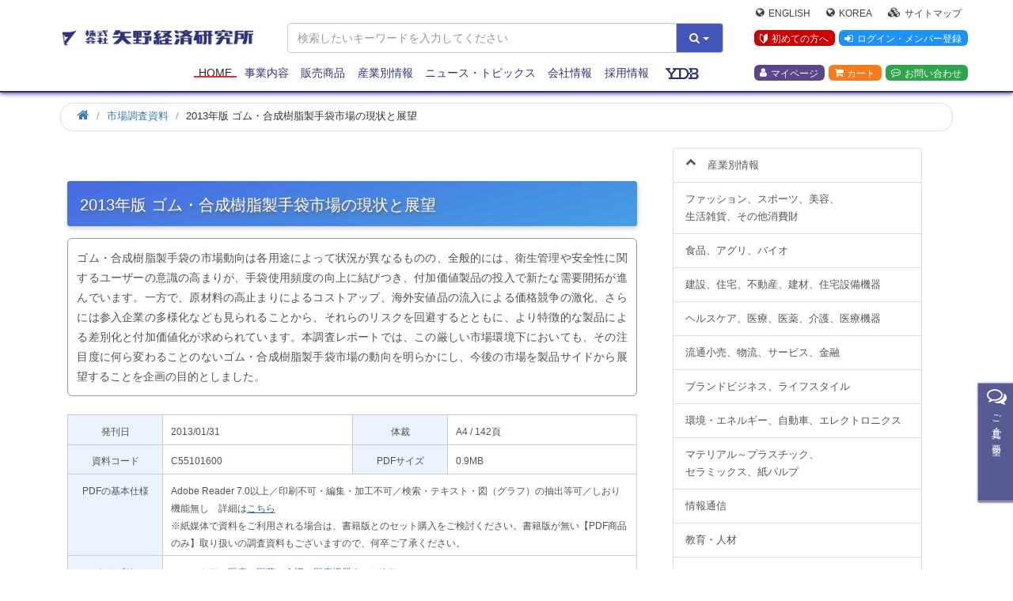

--- FILE ---
content_type: text/html; charset=UTF-8
request_url: https://www.yano.co.jp/market_reports/C55101600
body_size: 95949
content:
<!DOCTYPE HTML>
<html lang="ja"><!-- InstanceBegin template="/Templates/temp_index00.dwt" codeOutsideHTMLIsLocked="false" -->
<head prefix="og: https://ogp.me/ns#">
	<meta charset="utf-8">
	<meta http-equiv="X-UA-Compatible" content="IE=edge">
	<!-- InstanceBeginEditable name="doctitle" -->
	<title>2013年版 ゴム・合成樹脂製手袋市場の現状と展望 | 市場調査とマーケティングの矢野経済研究所</title>
	<!-- InstanceEndEditable -->

	<script type="application/ld+json">
		{
			"@context": "https://schema.org",
			"@type": "Organization",
			"@id": "https://www.yano.co.jp/#organization",
			"url": "https://www.yano.co.jp/",
			"logo": "https://www.yano.co.jp/images/logo_organization.png",
			"image": "https://www.yano.co.jp/images/yri_logo_b.png",
			"name": "矢野経済研究所",
			"description": "市場調査とマーケティングの矢野経済研究所",
			"telephone": "+81-3-5371-6901",
			"address": {
				"@type": "PostalAddress",
				"streetAddress": "本町2-46-2 中野坂上セントラルビル",
				"addressLocality": "中野区",
				"addressCountry": "JP",
				"addressRegion": "東京都",
				"postalCode": "164-8620"
			}
		}
	</script>
	<script type="application/ld+json">
		{
			"@context": "https://schema.org",
			"@type": "BreadcrumbList",
			"itemListElement": [
				{
					"@type": "ListItem",
					"position": 1,
					"name": "Home",
					"item": "https://www.yano.co.jp/"
				}

			]
		}
	</script>


	<meta name="viewport" content="width=device-width, initial-scale=1">
	<!-- meta name="viewport" content="width=500px ,initial-scale=1.00 ,user-scalable=no"/ -->

	<link rel="shortcut icon" href="https://www.yano.co.jp/images/favicon.ico">
	<meta name="description" content="ゴム・合成樹脂製手袋の市場動向は各用途によって状況が異なるものの、全般的には、衛生管理や安全性に関するユーザーの意識の高まりが、手袋使用頻度の向上に結びつき、付加価値製品の投入で新たな需要開拓が進んでいます。一方で、原材料の高止まりによるコストアップ、海外安値品の流入による価格競争の激化、さらには参入企業の多様化なども見られることから、それらのリスクを回避するとともに、より特徴的な製品による差別化と付加価値化が求められています。本調査レポートでは、この厳しい市場環境下においても、その注目度に何ら変わることのないゴム・合成樹脂製手袋市場の動向を明らかにし、今後の市場を製品サイドから展望することを企画の目的としました。" />
	<meta name="keywords" content="グローブ,ニトリル,ビニール,パウダー,コート" />
	<meta name="google-site-verification" content="J4S2-f8dQDkqdbDoBHIsypeD4xJTkMiWK_JmpWr-ByI" />

	
	<link rel="alternate" type="application/rss+xml" title="矢野経済研究所 お知らせ (RSS 2.0)" href="https://www.yano.co.jp/announce/rss.php" />
	<link rel="alternate" type="application/rss+xml" title="矢野経済研究所 プレスリリース～市場調査結果サマリー～ (RSS 2.0)" href="https://www.yano.co.jp/press/rss.php" />
	<link rel="alternate" type="application/rss+xml" title="矢野経済研究所 マーケットレポート (RSS 2.0)" href="https://www.yano.co.jp/market_reports/rss.php" />

		<meta property="fb:app_id" content="339736239404616" />
	<meta property="fb:page_id" content="157410954368887" />

	<meta property="og:url" content="https://www.yano.co.jp/market_reports/C55101600" />
	<meta property="og:type" content="article" />
	<meta property="og:title" content="2013年版 ゴム・合成樹脂製手袋市場の現状と展望 | 市場調査とマーケティングの矢野経済研究所" />
	<meta property="og:description" content="ゴム・合成樹脂製手袋の市場動向は各用途によって状況が異なるものの、全般的には、衛生管理や安全性に関するユーザーの意識の高まりが、手袋使用頻度の向上に結びつき、付加価値製品の投入で新たな需要開拓が進んでいます。一方で、原材料の高止まりによるコストアップ、海外安値品の流入による価格競争の激化、さらには参入企業の多様化なども見られることから、それらのリスクを回避するとともに、より特徴的な製品による差別化と付加価値化が求められています。本調査レポートでは、この厳しい市場環境下においても、その注目度に何ら変わることのないゴム・合成樹脂製手袋市場の動向を明らかにし、今後の市場を製品サイドから展望することを企画の目的としました。" />
	<meta property="og:site_name" content="市場調査とマーケティングの矢野経済研究所" />
	<meta property="og:image" content="https://www.yano.co.jp/images/yri_logo_b.png" />

	<meta name="twitter:card" content="summary_large_image" />
	<meta name="twitter:site" content="@yanokeizai" />
	
	

	<!--&lt;!&ndash; Facebook and Twitter integration &ndash;&gt;-->
	<!--<meta property="og:title" content=""/>-->
	<!--<meta property="og:image" content=""/>-->
	<!--<meta property="og:url" content=""/>-->
	<!--<meta property="og:site_name" content=""/>-->
	<!--<meta property="og:description" content=""/>-->
	<!--<meta name="twitter:title" content="" />-->
	<!--<meta name="twitter:image" content="" />-->
	<!--<meta name="twitter:url" content="" />-->
	<!--<meta name="twitter:card" content="" />-->

	<!-- Animate.css -->
	<link rel="stylesheet" href="/css/animate.css">
	<!-- Bootstrap	-->
	<link rel="stylesheet" href="/css/bootstrap.css">
	<!-- Flexslider	-->
	<link rel="stylesheet" href="/css/flexslider.css">

	<!-- Theme style	-->
	<link rel="stylesheet" href="/css/style.css?ver=1768560135">
	<link rel="stylesheet" href="/css/m-zawa.css?ver=1768560135">
	<link rel="stylesheet" href="/css/bootstrap-print.css">

	<!-- 20200529 -->
	<link rel="stylesheet" href="/css/m-zawa3.5.css?ver=20240901">
	<link rel="stylesheet" href="/css/responsive.css">

	<!-- Modernizr JS -->
	<script src="/js/modernizr-2.6.2.min.js"></script>
	<!-- FOR IE9 below -->
	<!--[if lt IE 9]>
	<script src="js/respond.min.js"></script>
	<![endif]-->

	<!-- Font Awesome Style -->
	<link rel="stylesheet" href="/css/font-awesome.css">
	<link rel="stylesheet" href="/css/style3.css">
		<link rel="stylesheet" href="/css/areaact.css">
	<link rel="stylesheet" href="/css/yri-mr.css">
	<link rel="stylesheet" href="/css/submenu.css">
	<link rel="stylesheet" href="/css/table.css">
	<link rel="stylesheet" href="/css/tsr.css">
	<link rel="stylesheet" href="/css/print.css">

		<link rel="stylesheet" href="/css/yri-mr-2.css?ver=20230403">
		
	<!-- InstanceBeginEditable name="head" -->
	<!-- InstanceEndEditable -->

	<!-- ydb -->
	<link href="/ydb/css/ydb.css?ver=1768560135" rel="stylesheet" type="text/css">
	<link href="/ydb/css/ydb_dropmenu.css" rel="stylesheet" type="text/css">
	<link href="/ydb/css/ydb_general.css" rel="stylesheet" type="text/css">
	<link href="/ydb/css/ydb_layout.css?ver=1768560135" rel="stylesheet" type="text/css">
	<link href="/ydb/css/ydb_page.css?ver=1768560135" rel="stylesheet" type="text/css">
	<link href="/ydb/css/ydb_top_slideshow.css" rel="stylesheet" type="text/css">

	<script type="text/javascript" src="/ydb/js/smartRollover.js"></script>
	<script src="https://code.jquery.com/jquery-3.6.0.min.js" integrity="sha256-/xUj+3OJU5yExlq6GSYGSHk7tPXikynS7ogEvDej/m4=" crossorigin="anonymous"></script>
	<script src="https://code.jquery.com/jquery-migrate-3.4.0.js"></script>
	<script type="text/javascript" src="/ydb/js/top_slideshow.js"></script>

	<style>
		div.form-control {
			min-height: 34px;
			height: auto;
		}

        .p0-noborder {
            padding: 0!important;
            border: none!important;
        }
		.indentback {
            text-indent: -1em;
            padding-left: 2em;
		}
        .indentback.pb0 {
            padding-bottom: 0em!important;
		}
	</style>

	
	<!-- eコマース&ユーザープロパティ設定 251201 -->
	
	<script>
		window.dataLayer = window.dataLayer || [];
		window.dataLayer.push({
																});
	</script>
	

	
	
	<!-- Google グローバルタグ 200901 SP-1745 -->
	<!-- Global site tag (gtag.js) - Google Ads: 676688473 -->
	<script async src="https://www.googletagmanager.com/gtag/js?id=AW-676688473"></script>
	<script>
		window.dataLayer = window.dataLayer || [];
		function gtag(){dataLayer.push(arguments);}
		gtag('js', new Date());

		gtag('config', 'AW-676688473');
	</script>
	

	
	<!-- Global site tag (gtag.js) - Google Ads: 967763925 -->
	<!-- Googleリターケティングタグ 20180830 SP-992 -->
	<script async src="https://www.googletagmanager.com/gtag/js?id=AW-967763925"></script>
	<script>
		window.dataLayer = window.dataLayer || [];
		function gtag(){dataLayer.push(arguments);}
		gtag('js', new Date());
		gtag('config', 'AW-967763925');
	</script>
	

	
	<!-- Google タグ 200911 SP-1758 -->
	<meta name="google-site-verification" content="V5jFxkdbbj13uQ4I_T4n9xuz5o78z8OgjJE8sGD_wGw" />
	

	
	<!-- Yahoo サイトジェネラルタグ 20200929 SP-1753 -->
	<script async src="https://s.yimg.jp/images/listing/tool/cv/ytag.js"></script>
	<script>
		window.yjDataLayer = window.yjDataLayer || [];
		function ytag() { yjDataLayer.push(arguments); }
		ytag({"type":"ycl_cookie"});
	</script>
	

	
	<!-- Clarity タグ 230906 -->
	<script type="text/javascript">
		(function(c,l,a,r,i,t,y){
			c[a]=c[a]||function(){(c[a].q=c[a].q||[]).push(arguments)};
			t=l.createElement(r);t.async=1;t.src="https://www.clarity.ms/tag/"+i;
			y=l.getElementsByTagName(r)[0];y.parentNode.insertBefore(t,y);
		})(window, document, "clarity", "script", "ibwbz67xw3");
	</script>
	

</head>
<body>


<!-- Google Tag Manager -->
<noscript><iframe src="//www.googletagmanager.com/ns.html?id=GTM-PPS8NN"
				  height="0" width="0" style="display:none;visibility:hidden"></iframe></noscript>
<script>(function(w,d,s,l,i){w[l]=w[l]||[];w[l].push({'gtm.start':
	new Date().getTime(),event:'gtm.js'});var f=d.getElementsByTagName(s)[0],
	j=d.createElement(s),dl=l!='dataLayer'?'&l='+l:'';j.async=true;j.src=
	'//www.googletagmanager.com/gtm.js?id='+i+dl;f.parentNode.insertBefore(j,f);
})(window,document,'script','dataLayer','GTM-PPS8NN');</script>
<!-- End Google Tag Manager -->



<!-- div class="fh5co-loader"></div -->

<div id="page" class="clearfix">
	<div class="b-width"></div>
	<!-- print logo -->
	<div class="print-logo"><img src="https://www.yano.co.jp/images/yri_logo_b.png"></div>
	<nav class="fh5co-nav" role="navigation" id="scrollnav">
		<div class="container mt16">
			<div class="row">
				<div class="col-sm-12 col-md-3">
					<div id="fh5co-logo" class="">
						<a class="yri-logo-b" href="https://www.yano.co.jp/" title="矢野経済研究所"></a>
					</div>
				</div>
				<div class="col-sm-12 col-md-6">
					<div class="">
						<div class="nav-searchBox">
							<form class="" action="https://www.yano.co.jp/market_reports/searchMr.php" method="get" id="searchForm">
								<input type="hidden"  name="search_class" id="search_class" value="0">
								<input type="hidden"  name="object" value="">
								<div class="form-group">
									<div class="input-group">
										<input class="form-control" type="text" name="query" value="" placeholder="検索したいキーワードを入力してください">
										<div class="input-group-btn">
											<button type="button" class="btn btn-default dropdown-toggle btn-color-yri" data-toggle="dropdown">
												<i class="fa fa-search"></i>
												<span class="caret"></span>
											</button>
											<ul class="dropdown-menu pull-right search-link">
												<li><a href="javascript:void(submitSearch('0'));"><span class="fa fa-caret-right"></span> すべて（プレスリリース除く)</a></li>
												<li><a href="javascript:void(submitSearch('1'));"><span class="fa fa-caret-right"></span> 市場調査資料</a></li>
												<li><a href="javascript:void(submitSearch('2'));"><span class="fa fa-caret-right"></span> プレスリリース</a></li>
												<li><a href="javascript:void(submitSearch('3'));"><span class="fa fa-caret-right"></span> その他</a></li>
											</ul>
										</div>
										</div>
									</div>
								</form>
<script>
	function submitSearch(search_class) {
		$("#search_class").val(search_class);
		$("#searchForm").submit();
	}
</script>
						</div>
					</div>
				</div>
				<div class="col-sm-12 col-md-3">
					<div class="row">
						<ul class="Nav-R">
							<div class="m-upper">
								<li>
									<a class="icon" href="https://www.yanoresearch.com/" target="_blank"><span class="fa fa-globe"></span>English</a>
								</li>
								<li>
									<a class="icon" href="https://www.yano.co.kr/"><span class="fa fa-globe" target="_blank"></span>Korea</a>
								</li>
								<li>
									<a class="icon" href="https://www.yano.co.jp/sitemap.html"><span class="fa fa-cubes"></span>サイトマップ</a>
								</li>
							</div>
							<div class="m-middle">
								<li>
									<a class="beginner" href="https://www.yano.co.jp/announce/beginner.html"><i class="icon-beginner mono"></i>初めての方へ</a>
								</li>
								<li>
									<a class="HDlogin" href="https://www.yano.co.jp/login/login.php?noAlert=1&return=https%3A%2F%2Fwww.yano.co.jp%2Fmarket_reports%2FC55101600"><span class="fa fa-sign-in"></span>ログイン・メンバー登録</a>
								</li>
							</div>
							<div class="m-bottom">
								<li>
									<a class="mypage" href="https://www.yano.co.jp/member/"><span class="fa fa-user"></span>マイページ</a>
								</li>
								<li>
									<a class="cart" href="https://www.yano.co.jp/cart/cartAll.php"><span class="fa	fa-shopping-cart"></span>カート</a>
								</li>
								<li>
									<a class="contact" href="https://www.yano.co.jp/contact/"><span class="fa fa-commenting-o"></span>お問い合わせ</a>
								</li>
							</div>
						</ul>
					</div>
				</div>

				<div class="col-xs-12 menu-1 menu-wrap">
					<ul>
						<li class="active"><a href="https://www.yano.co.jp/">Home</a></li>
						<li class="has-dropdown">
							<a href="https://www.yano.co.jp/service/">事業内容</a>
							<ul class="dropdown">
								<li><a href="https://www.yano.co.jp/service/market_survey.html">自主企画調査</a></li>
								<li><a href="https://www.yano.co.jp/research/">受託調査</a></li>
								<li><a href="https://www.yano.co.jp/consulting/">事業創造・コンサルティングサービス</a></li>
								<li><a href="https://www.yano.co.jp/consulting/kaigai.html">海外市場調査・コンサルティングサービス</a></li>
								<li><a href="https://www.yano.co.jp/alliance/">アライアンス</a></li>
								<li><a href="https://www.yano.co.jp/training/">研修</a></li>
								<li><a href="https://www.yano.co.jp/seminar/index.php">セミナー</a></li>
								<li><a href="https://www.yano.co.jp/about_yano/public_services.html">官公庁受託</a></li>
								<li><a href="https://www.yano.co.jp/ydb/index.php">会員制ビジネスライブラリ（YDB）</a></li>
								<li><a href="https://xbusiness.jp/" target="_blank">Xビジネス</a></li>
								<li><a href="https://www.yano.co.jp/yriincubation/index.php" target="_blank">ビジネス「原石」を輝かせるプラットフォーム</a></li>
								<li><a href="https://www.yano.co.jp/Indonesia_HALAL/index.php">インドネシアのハラール認証支援</a></li>
							</ul>
						</li>
						<li class="has-dropdown">
							<a href="https://www.yano.co.jp/data/">販売商品</a>
							<ul class="dropdown">
								<li><a href="https://www.yano.co.jp/market_reports/index.php">市場調査資料</a></li>
								<li><a href="https://www.yano.co.jp/multi/">マルチクライアント調査</a></li>
								<li><a href="https://www.yano.co.jp/shortreport/index.php">ショートレポート</a></li>
								<li><a href="https://www.yano.co.jp/periodicals/">定期刊行物</a></li>
								<li><a href="https://www.yano.co.jp/concise/index.php">Concise Report</a></li>
								<li><a href="https://www.yano.co.jp/market_reports/listMr.php?class_code=15">業界別企業業績データ</a></li>
								<li><a href="https://www.yano.co.jp/msj/index.php">マーケットシェア事典オンライン</a></li>
								<li><a href="https://www.yano.co.jp/nobiru/">これから伸びる市場シリーズオンライン</a></li>
								<!-- 2018/03/05 comment block -->
								<!-- <li><a href="https://www.yano.co.jp/ufolenz/index.php">有報LenZ 有価証券報告書分析サービス</a></li> -->
								<li><a href="https://www.yano.co.jp/tsr/">TSR企業情報・TSR REPORT </a></li>
								<li><a href="https://www.yano.co.jp/areamarketing/">エリアマーケティングサービス </a></li>
							</ul>
						</li>

						<li class="has-dropdown">
							<a href="https://www.yano.co.jp/market_reports/cat_index.php">産業別情報</a>
							<ul class="dropdown">
								<li class="dropdown-submenu">
									<a class="dropdown-toggle" data-toggle="dropdown" href="https://www.yano.co.jp/market_reports/cat1/">ファッション、スポーツ、美容、<br>生活雑貨、その他消費財</a>
									<ul class="dropdown-menu">
										<li><a href="https://www.yano.co.jp/market_reports/cat1/#catnews">ニュース</a></li>
										<li><a href="https://www.yano.co.jp/market_reports/cat1/#catreport">マーケットレポート</a></li>
										<li><a href="https://www.yano.co.jp/market_reports/cat1/#catpress">プレスリリース</a></li>
										<!-- <li><a href="https://www.yano.co.jp/market_reports/cat1/#catsolution">注目ソリューション</a></li> -->
									</ul>
								</li>
								<li class="dropdown-submenu">
									<a class="dropdown-toggle" data-toggle="dropdown" href="https://www.yano.co.jp/market_reports/cat2/">食品、アグリ、バイオ</a>
									<ul class="dropdown-menu">
										<li><a href="https://www.yano.co.jp/market_reports/cat2/#catnews">ニュース</a></li>
										<li><a href="https://www.yano.co.jp/market_reports/cat2/#catreport">マーケットレポート</a></li>
										<li><a href="https://www.yano.co.jp/market_reports/cat2/#catpress">プレスリリース</a></li>
										<!-- <li><a href="https://www.yano.co.jp/market_reports/cat2/#catsolution">注目ソリューション</a></li> -->
									</ul>
								</li>
								<li class="dropdown-submenu">
									<a class="dropdown-toggle" data-toggle="dropdown" href="https://www.yano.co.jp/market_reports/cat3/">建設、住宅、不動産、建材、住宅設備機器</a>
									<ul class="dropdown-menu">
										<li><a href="https://www.yano.co.jp/market_reports/cat3/#catnews">ニュース</a></li>
										<li><a href="https://www.yano.co.jp/market_reports/cat3/#catreport">マーケットレポート</a></li>
										<li><a href="https://www.yano.co.jp/market_reports/cat3/#catpress">プレスリリース</a></li>
										<!-- <li><a href="https://www.yano.co.jp/market_reports/cat3/#catsolution">注目ソリューション</a></li> -->
									</ul>
								</li>
								<li class="dropdown-submenu">
									<a class="dropdown-toggle" data-toggle="dropdown" href="https://www.yano.co.jp/market_reports/cat7/">ヘルスケア、医療、医薬、介護、医療機器</a>
									<ul class="dropdown-menu">
										<li><a href="https://www.yano.co.jp/market_reports/cat7/#catnews">ニュース</a></li>
										<li><a href="https://www.yano.co.jp/market_reports/cat7/#catreport">マーケットレポート</a></li>
										<li><a href="https://www.yano.co.jp/market_reports/cat7/#catpress">プレスリリース</a></li>
										<!-- <li><a href="https://www.yano.co.jp/market_reports/cat7/#catsolution">注目ソリューション</a></li> -->
									</ul>
								</li>
								<li class="dropdown-submenu">
									<a class="dropdown-toggle" data-toggle="dropdown" href="https://www.yano.co.jp/market_reports/cat6/">流通小売、物流、サービス、金融</a>
									<ul class="dropdown-menu">
										<li><a href="https://www.yano.co.jp/market_reports/cat6/#catnews">ニュース</a></li>
										<li><a href="https://www.yano.co.jp/market_reports/cat6/#catreport">マーケットレポート</a></li>
										<li><a href="https://www.yano.co.jp/market_reports/cat6/#catpress">プレスリリース</a></li>
										<!-- <li><a href="https://www.yano.co.jp/market_reports/cat6/#catsolution">注目ソリューション</a></li> -->
									</ul>
								</li>
								<li class="dropdown-submenu">
									<a class="dropdown-toggle" data-toggle="dropdown" href="https://www.yano.co.jp/market_reports/cat11/">ブランドビジネス、ライフスタイル</a>
									<ul class="dropdown-menu">
										<li><a href="https://www.yano.co.jp/market_reports/cat11/#catnews">ニュース</a></li>
										<li><a href="https://www.yano.co.jp/market_reports/cat11/#catreport">マーケットレポート</a></li>
										<li><a href="https://www.yano.co.jp/market_reports/cat11/#catpress">プレスリリース</a></li>
										<!-- <li><a href="https://www.yano.co.jp/market_reports/cat11/#catsolution">注目ソリューション</a></li> -->
									</ul>
								</li>
								<li class="dropdown-submenu">
									<a class="dropdown-toggle" data-toggle="dropdown" href="https://www.yano.co.jp/market_reports/cat9/">環境・エネルギー、自動車、<br>機械、エレクトロニクス</a>
									<ul class="dropdown-menu">
										<li><a href="https://www.yano.co.jp/market_reports/cat9/#catnews">ニュース</a></li>
										<li><a href="https://www.yano.co.jp/market_reports/cat9/#catreport">マーケットレポート</a></li>
										<li><a href="https://www.yano.co.jp/market_reports/cat9/#catpress">プレスリリース</a></li>
										<!-- <li><a href="https://www.yano.co.jp/market_reports/cat9/#catsolution">注目ソリューション</a></li> -->
									</ul>
								</li>
								<li class="dropdown-submenu">
									<a class="dropdown-toggle" data-toggle="dropdown" href="https://www.yano.co.jp/market_reports/cat8/">マテリアル～プラスチック、<br>セラミックス、紙パルプ</a>
									<ul class="dropdown-menu">
										<li><a href="https://www.yano.co.jp/market_reports/cat8/#catnews">ニュース</a></li>
										<li><a href="https://www.yano.co.jp/market_reports/cat8/#catreport">マーケットレポート</a></li>
										<li><a href="https://www.yano.co.jp/market_reports/cat8/#catpress">プレスリリース</a></li>
										<!-- <li><a href="https://www.yano.co.jp/market_reports/cat8/#catsolution">注目ソリューション</a></li> -->
									</ul>
								</li>
								<li class="dropdown-submenu">
									<a class="dropdown-toggle" data-toggle="dropdown" href="https://www.yano.co.jp/market_reports/cat10/">情報通信</a>
									<ul class="dropdown-menu">
										<li><a href="https://www.yano.co.jp/market_reports/cat10/#catnews">ニュース</a></li>
										<li><a href="https://www.yano.co.jp/market_reports/cat10/#catreport">マーケットレポート</a></li>
										<li><a href="https://www.yano.co.jp/market_reports/cat10/#catpress">プレスリリース</a></li>
										<!-- <li><a href="https://www.yano.co.jp/market_reports/cat10/#catsolution">注目ソリューション</a></li> -->
									</ul>
								</li>
								<li class="dropdown-submenu">
									<a class="dropdown-toggle" data-toggle="dropdown" href="https://www.yano.co.jp/market_reports/cat5/">教育・人材</a>
									<ul class="dropdown-menu">
										<li><a href="https://www.yano.co.jp/market_reports/cat5/#catnews">ニュース</a></li>
										<li><a href="https://www.yano.co.jp/market_reports/cat5/#catreport">マーケットレポート</a></li>
										<li><a href="https://www.yano.co.jp/market_reports/cat5/#catpress">プレスリリース</a></li>
										<!-- <li><a href="https://www.yano.co.jp/market_reports/cat5/#catsolution">注目ソリューション</a></li> -->
									</ul>
								</li>
								<li class="dropdown-submenu">
									<a class="dropdown-toggle" data-toggle="dropdown" href="https://www.yano.co.jp/market_reports/cat4/">レジャー・エンタメ、パチンコ、パチスロ</a>
									<ul class="dropdown-menu">
										<li><a href="https://www.yano.co.jp/market_reports/cat4/#catnews">ニュース</a></li>
										<li><a href="https://www.yano.co.jp/market_reports/cat4/#catreport">マーケットレポート</a></li>
										<li><a href="https://www.yano.co.jp/market_reports/cat4/#catpress">プレスリリース</a></li>
										<!-- <li><a href="https://www.yano.co.jp/market_reports/cat4/#catsolution">注目ソリューション</a></li> -->
									</ul>
								</li>
								<li class="dropdown-submenu">
									<a class="dropdown-toggle" data-toggle="dropdown" href="https://www.yano.co.jp/market_reports/cat12/">産業全般</a>
									<ul class="dropdown-menu">
										<li><a href="https://www.yano.co.jp/market_reports/cat12/#catnews">ニュース</a></li>
										<li><a href="https://www.yano.co.jp/market_reports/cat12/#catreport">マーケットレポート</a></li>
										<li><a href="https://www.yano.co.jp/market_reports/cat12/#catpress">プレスリリース</a></li>
										<!-- <li><a href="https://www.yano.co.jp/market_reports/cat12/#catsolution">注目ソリューション</a></li> -->
									</ul>
								</li>
								<li class="dropdown-submenu">
									<a class="dropdown-toggle" data-toggle="dropdown" href="https://www.yano.co.jp/market_reports/cat14/">海外関連</a>
									<ul class="dropdown-menu">
										<li><a href="https://www.yano.co.jp/market_reports/cat14/#catnews">ニュース</a></li>
										<li><a href="https://www.yano.co.jp/market_reports/cat14/#catreport">マーケットレポート</a></li>
										<li><a href="https://www.yano.co.jp/market_reports/cat14/#catpress">プレスリリース</a></li>
										<!-- <li><a href="https://www.yano.co.jp/market_reports/cat14/#catsolution">注目ソリューション</a></li> -->
									</ul>
								</li>
							</ul>
						</li>
						<li class="has-dropdown">
							<a href="https://www.yano.co.jp/news/">ニュース・トピックス</a>
							<ul class="dropdown">
								<li><a href="https://www.yano.co.jp/announce/index.php">お知らせ</a></li>
								<li><a href="https://www.yano.co.jp/press/index.php">プレスリリース</a></li>
								<li><a href="https://www.yano.co.jp/publicity/index.php">メディア掲載実績</a></li>
								<li><a href="https://www.yano.co.jp/opinion/">アナリストeyes</a></li>
								<li><a href="https://www.yano.co.jp/hirameki/">今週の&quot;ひらめき&quot;視点</a></li>
								<li><a href="https://www.yano.co.jp/announce/column_list.html">お役立ち情報・コラム</a></li>
							</ul>
						</li>
						<li class="has-dropdown">
							<a href="https://www.yano.co.jp/about_yano/">会社情報</a>
							<ul class="dropdown">
								<li><a href="https://www.yano.co.jp/about_yano/outline.html">会社概要</a></li>
								<li><a href="https://www.yano.co.jp/about_yano/our_mission.html">代表者あいさつ</a></li>
								<li><a href="https://www.yano.co.jp/about_yano/principles.html">経営理念</a></li>
								<li><a href="https://www.yano.co.jp/about_yano/products_services.html">事業内容</a></li>
								<li><a href="https://www.yano.co.jp/about_yano/action_plan.html">一般事業主行動計画</a></li>
								<li><a href="https://www.yano.co.jp/about_yano/access_map.html">アクセスマップ</a></li>
								<li><a href="https://www.yano.co.jp/about_yano/public_services.html">官公庁受託実績</a></li>
							</ul>
						</li>
						<li class="has-dropdown">
							<a href="https://recruit.jobcan.jp/yri/list?category_id=86708" target="blank">採用情報</a>
						</li>
						<!--<li class="has-dropdown">
							<a href="https://www.yano.co.jp/contact/">お問い合わせ</a>
							<ul class="dropdown">
								<li><a href="https://www.yano.co.jp/faq.html">よくあるご質問・FAQ</a></li>
								<li><a href="https://www.yano.co.jp/contact/">お問い合わせ一覧</a></li>
							</ul>
						</li>-->
						<!--li class="poji-rela">
							<!-- 2018/02/26 update yasumuro -->
							<!-- <a class="yrihp5-ydb" href="http://www.ydb.jp/" target="_blank"><span class="yrihp5-ydb" title="会員制ビジネスライブラリ YDB"></span></a> -->
							<!--a class="yrihp5-ydb" href="https://www.yano.co.jp/ydb/" ><span class="yrihp5-ydb" title="会員制ビジネスライブラリ YDB"></span></a>
						</li-->

						<!-- 2018.3.7 rewrite maezawa <(_ _)>-->
						<li class="has-dropdown ydb-dropdown">
							<a class="ydblink" href="https://www.yano.co.jp/ydb/">
								<span class="yrihp5-ydb" title="会員制ビジネスライブラリ YDB"></span>
							</a>
							<ul class="dropdown">
								<li><a href="https://www.yano.co.jp/ydb/index.php">ヤノ・データバンク TOP</a></li>
								<li><a href="https://www.yano.co.jp/ydb/about/index.php">ヤノデータバンク（YDB）とは</a></li>
								<li><a href="/market_reports/listMr_ydb.php">調査資料一覧・検索</a></li>
								<li><a href="https://www.yano.co.jp/ydb/contact_apply/index.php">お問い合わせ・入会</a></li>
								<li><a href="https://www.yano.co.jp/ydb/faq.php">よくあるご質問</a></li>
								<li><a href="https://www.yano.co.jp/login/loginYdb.php">YDBログイン</a></li>
							</ul>
						</li>
					</ul>
				</div>
			</div>
		</div>
	</nav>


	<section class="scroll-wrap clearfix">
<!--		<div class="col-sm-12 col-md-12 col-lg-10 col-lg-offset-1">-->
		<div class="col-sm-12 col-md-12 col-lg-12">
			<div class="row">

	<!-- 2020.05.26 maezawa write -->
	<script src="/contact/service/js/service.js"></script>
	<div id="link-service-r" class="off on" title="" style="margin-right:-280px;">
		<div class="state_btn active">
			<div class="title"><i class="fa fa-comments-o fa-2x" aria-hidden="true"></i>ご意見・ご要望</div>
		</div>
		<div class="slide-inner">
			<!--i class="fa fa-comments-o fa-2x" aria-hidden="true"></i-->
			レポートについての<br>
			ご意見やご要望を受け付けています
			<div class="">
				<a class="btn-Request" target="_blank" href="/contact/service/">
					こちらからお答えください
				</a>
			</div>
		</div>
	</div>

<script type="application/ld+json">
	{
		"@context": "https://schema.org",
		"@type": ["Product", "Report"],
		"@id": "https://www.yano.co.jp/market_reports/C55101600#product",

		"name": "2013年版 ゴム・合成樹脂製手袋市場の現状と展望",
		"description": "ゴム・合成樹脂製手袋の市場動向は各用途によって状況が異なるものの、全般的には、衛生管理や安全性に関するユーザーの意識の高まりが、手袋使用頻度の向上に結びつき、付加価値製品の投入で新たな需要開拓が進んでいます。一方で、原材料の高止まりによるコストアップ、海外安値品の流入による価格競争の激化、さらには参入企業の多様化なども見られることから、それらのリスクを回避するとともに、より特徴的な製品による差別化と付加価値化が求められています。本調査レポートでは、この厳しい市場環境下においても、その注目度に何ら変わることのないゴム・合成樹脂製手袋市場の動向を明らかにし、今後の市場を製品サイドから展望することを企画の目的としました。",
		"sku": "C55101600",
		"brand": { "@id": "https://yano.co.jp/#organization" },
		"hasPart": { "@id": "#dataset" },
		"image": "https://www.yano.co.jp/images/yri_logo_b.png",
		"offers": [
            		{ "@type": "Offer", "name": "PDF版レギュラー（事業所内利用限定版)",
			"price": "120000",
			"priceCurrency": "JPY",
			"availability": "InStock"
		}
	        ,
    		{ "@type": "Offer", "name": "PDF版コーポレート（法人内共同利用版)",
			"price": "240000",
			"priceCurrency": "JPY",
			"availability": "InStock"
		}
            ,
    		{ "@type": "Offer", "name": "PDF版グルーバルコーポレート（海外含法人内共同利用版)",
			"price": "360000",
			"priceCurrency": "JPY",
			"availability": "InStock"
		}
            ,
    		{ "@type": "Offer", "name": "書　籍（事業所内利用限定版)",
			"price": "120000",
			"priceCurrency": "JPY",
			"availability": "InStock"
		}
            ,
    		{ "@type": "Offer", "name": "PDF・書籍セット レギュラー（事業所内利用限定版)",
			"price": "150000",
			"priceCurrency": "JPY",
			"availability": "InStock"
		}
    	    ,
    		{ "@type": "Offer", "name": "PDF・書籍セット コーポレート（海外含法人内共同利用版)",
			"price": " 270000",
			"priceCurrency": "JPY",
			"availability": "InStock"
		}
    		]
	}

</script>
<script type="application/ld+json">
	{
		"@context": "https://schema.org",
		"@type": "Dataset",
		"@id": "https://www.yano.co.jp/market_reports/C55101600#dataset",

		"name": "2013年版 ゴム・合成樹脂製手袋市場の現状と展望",
		"description": "ゴム・合成樹脂製手袋の市場動向は各用途によって状況が異なるものの、全般的には、衛生管理や安全性に関するユーザーの意識の高まりが、手袋使用頻度の向上に結びつき、付加価値製品の投入で新たな需要開拓が進んでいます。一方で、原材料の高止まりによるコストアップ、海外安値品の流入による価格競争の激化、さらには参入企業の多様化なども見られることから、それらのリスクを回避するとともに、より特徴的な製品による差別化と付加価値化が求められています。本調査レポートでは、この厳しい市場環境下においても、その注目度に何ら変わることのないゴム・合成樹脂製手袋市場の動向を明らかにし、今後の市場を製品サイドから展望することを企画の目的としました。",
		"creator": { "@id": "https://yano.co.jp/#organization" },
		"datePublished": "2013-01-31",
		"identifier": "C55101600",
		"isAccessibleForFree": false,

		"isPartOf": { "@id": "#product" }
	}
</script>

<style>
	/*===========================================
	MR目次折りたたみ背景
===========================================*/

	.row-eq-height {
		display: -webkit-flex; /* Safari */
		display: flex;
		flex-wrap: wrap;
	}

	#datalist_pl{
		margin: 0;
		padding: 0;
		position: relative;
	}

	#datalist_pl div.toc{
		padding: 0;
		border: solid 1px #eee;

	}

	#datalist_pl div.toc td{
		padding: 0.4em 0.8em;
	}
	#datalist_pl div.toc div label {
		font-weight:normal;
	}
	#datalist_pl div.toc div.index {
		/*white-space: nowrap;*/
	}

	div.toc div lavel {
		text-align: right;
	}

	#datalist_pl div.toc div.index{
		vertical-align: bottom;
		text-align: right;
	}

	/*** インデント ***/

	#datalist_pl div.toc div.title,
	#datalist_pl div.toc div.index {
		padding: 0 10px;
	}

	#datalist_pl div.toc div.title div,
	#datalist_pl div.toc div.index label {
		margin: 0.2em 0;
		font-size: 13px;
	}

	#datalist_pl div.toc div.level_1 div,
	#datalist_pl div.toc div.level_1 label {
		margin: 1.6em 0 0.4em;
	}

	#datalist_pl div.toc div.level_2 div{
		padding-left: 0.8em;
	}

	#datalist_pl div.toc div.level_3 div{
		padding-left: 1.6em;
	}

	#datalist_pl div.toc div.level_4 div{
		padding-left: 2.4em;
	}

	#datalist_pl div.toc div.level_5 div{
		padding-left: 3.2em;
	}

	#datalist_pl div.toc div.level_6 div{
		padding-left: 4.0em;
	}

	#datalist_pl div.toc div.level_7 div{
		padding-left: 4.8em;
	}

	#datalist_pl div.toc div.level_8 div{
		padding-left: 5.6em;
	}

	/*** 第１レベルカラー ***/

	#datalist_pl div.toc div.level_1 div {
		color: #395ec4;
	}

	#datalist_pl div.toc div a:link ,
	#datalist_pl div.toc div a:visited ,
	#datalist_pl div.toc div a:active {
		color: #395ec4!important;
		text-decoration: none!important;
	}

	#datalist_pl div.toc div a:hover {
		color:#203e8c!important;
		text-decoration: underline!important;
	}

	#datalist_pl div.toc tr:nth-child(odd) {
		background: #fafafa;
	}
	#datalist_pl div.toc tr:nth-child(even) {
		background: #fff;
	}

	/*** 当該キーワードをハイライト ***/
	#datalist_pl div.toc .search_word {
		background-color: rgba(255,249,146,0.80);
		color: #525252;
		font-weight: bold;
		padding: 0 0.2em
	}

	.mr_Bar_H2 {
		text-decoration: none!important;
		width: 100%!important;
	}
	#yri-mr .mr_Bar_H2:before {
		font-family: 'FontAwesome';
		content: "" !important;
		font-size:16pt;

		float:left;
		width:0.8em;
		height:auto;
		vertical-align:top;
	}

	 #yri-mr-2 .riyo-Type .rType-1.cd-rom:before {
		 content: "　";
	 }
</style>

<meta property="og:site_name" content="市場調査とマーケティングの矢野経済研究所"/>
<meta property="og:url" content="https://www.yano.co.jp/market_reports/C55101600"/>
<meta property="og:title" content="2013年版 ゴム・合成樹脂製手袋市場の現状と展望 - 市場調査とマーケティングの矢野経済研究所"/>
<meta property="og:image" content="http://www.yano.co.jp/fb/images/yanologo.jpg"/>
	<meta property="og:description" content="ゴム・合成樹脂製手袋の市場動向は各用途によって状況が異なるものの、全般的には、衛生管理や安全性に関するユーザーの意識の高まりが、手袋使用頻度の向上に結びつき、付加価値製品の投入で新たな需要開拓が進んでいます。一方で、原材料の高止まりによるコストアップ、海外安値品の流入による価格競争の激化、さらには参入企業の多様化なども見られることから、それらのリスクを回避するとともに、より特徴的な製品による差別化と付加価値化が求められています。本調査レポートでは、この厳しい市場環境下においても、その注目度に何ら変わることのないゴム・合成樹脂製手袋市場の動向を明らかにし、今後の市場を製品サイドから展望することを企画の目的としました。"/>
	

<script type="text/javascript">
function openOutline(objName) {
	if (document.getElementById(objName).style.display == "none") {
		document.getElementById(objName + "_button").innerHTML = "<span>Close</span>▲";
		document.getElementById(objName).style.display = "block";
	} else {
		document.getElementById(objName + "_button").innerHTML = "<span>Open</span>▼";
		document.getElementById(objName).style.display = "none";
	}
}

function checkInCart(idName) {

	if ($('#' + idName + ' input:radio[name="mr_code"]:checked').val() == null) {
		alert("商品を選択してください。");
		return;
	}

	$('#' + idName).submit();
}

function changeMr(obj) {

	
	$('input:radio[name="mr_code"]').val([$(obj).val()]);

}

function changeExcel(obj) {

	$('input:checkbox[name="excel_code"]').prop('checked', $(obj).prop('checked'));

}
</script>

<script type="text/javascript">
function outputConversion() {
	document.getElementById("conversionGoogle").src = "https://www.yano.co.jp/market_reports/_conversionGoogle.html";
}

function openElibrary(mr_code, page) {

	var url = '/elibrary/' + mr_code + '/';
	if (page != "") {
		url += "#page=" + page;
	}
	window.open(url, 'elibrary', 'width=1024, height=800, menubar=no, toolbar=no, scrollbars=no, resizable=yes');

	return false;
}

</script>


<div class="">
	<ol class="breadcrumb text-left">
		<li><a href="https://www.yano.co.jp/"><span class="fa fa-home val12"></span></a></li>
		<li><a href="https://www.yano.co.jp/market_reports/">市場調査資料</a></li>
		<li>2013年版 ゴム・合成樹脂製手袋市場の現状と展望</li>
	</ol>
</div>

<!-- Left Area -->
<!-- InstanceBeginEditable name="EditRegion1" -->


<div class="col-md-8 col-sm-12">
	<div class="main" id="yri-mr">		<!-- -->
		<!-- LEFT AREA -->

		<section>
			<div class="col-xs-12 col-sm-12 col-md-12">
				<div class="">


					<div id="MrFB">
                        
							<div id="fb-root"></div>
							<script async defer crossorigin="anonymous" src="https://connect.facebook.net/ja_JP/sdk.js#xfbml=1&version=v16.0&appId=339736239404616&autoLogAppEvents=1" nonce="LzOZgRVu"></script>
                        
						<div class="fb-like" data-href="https://www.yano.co.jp/market_reports/C55101600" data-width="" data-layout="button_count" data-action="" data-size="" data-share="true"></div>
					</div>


					<h1 class="mr-title">
																		<!-- div class="mr-state new-mr" title="新刊"></div -->
						2013年版 ゴム・合成樹脂製手袋市場の現状と展望
					</h1>

				</div>
			</div>
		</section>


		<script>
			function showMoreShortDescription()
			{
				$("#more_short_description").hide();
				$("#short_description").show();
			}
		</script>

		<section class="">
			<div class="col-xs-12 col-sm-12 col-md-12">
				<div class="">
					<div class="box-type1">
						<p>
								ゴム・合成樹脂製手袋の市場動向は各用途によって状況が異なるものの、全般的には、衛生管理や安全性に関するユーザーの意識の高まりが、手袋使用頻度の向上に結びつき、付加価値製品の投入で新たな需要開拓が進んでいます。一方で、原材料の高止まりによるコストアップ、海外安値品の流入による価格競争の激化、さらには参入企業の多様化なども見られることから、それらのリスクを回避するとともに、より特徴的な製品による差別化と付加価値化が求められています。本調査レポートでは、この厳しい市場環境下においても、その注目度に何ら変わることのないゴム・合成樹脂製手袋市場の動向を明らかにし、今後の市場を製品サイドから展望することを企画の目的としました。
	
						</p>
					</div>
				</div>
			</div>
		</section>


		<section>
			<div class="col-xs-12 col-sm-12 col-md-12 mt16 mb16">
				<div class="">
					<div class="col-table">
						<div class="col-xs-12 col-sm-2 col-md-2 val9 col-table-th">
							発刊日
						</div>
						<div class="col-xs-12 col-sm-4 col-md-4 val9 col-table-td pubu-date">
							2013/01/31
                            						</div>

						<div class="col-xs-12 col-sm-2 col-md-2 val9 col-table-th">
							体裁
						</div>
						<div class="col-xs-12 col-sm-4 col-md-4 val9 col-table-td teisai">
							A4 / 142頁
						</div>

						<div class="col-xs-12 col-sm-2 col-md-2 val9 col-table-th">
							資料コード
						</div>
						<div class="col-xs-12 col-sm-4 col-md-4 val9 col-table-td">
							C55101600
						</div>

						<div class="col-xs-12 col-sm-2 col-md-2 val9 col-table-th">
							PDFサイズ
						</div>
						<div class="col-xs-12 col-sm-4 col-md-4 val9 col-table-td">
																					0.9MB
																				</div>

                        	                        						<div class="col-xs-12 col-sm-2 col-md-2 val9 col-table-th">
							PDFの基本仕様
						</div>
						<div class="col-xs-12 col-sm-10 col-md-10 val9 col-table-td col-table-td-w3">
                                                            								Adobe Reader 7.0以上／印刷不可・編集・加工不可／検索・テキスト・図（グラフ）の抽出等可／しおり機能無し　詳細は<a href="/faq.html#sol3">こちら</a>
                            							<br>
							※紙媒体で資料をご利用される場合は、書籍版とのセット購入をご検討ください。書籍版が無い【PDF商品のみ】取り扱いの調査資料もございますので、何卒ご了承ください。
						</div>
                            						
						<div class="col-xs-12 col-sm-2 col-md-2 val9 col-table-th">
							カテゴリ
						</div>
						<div class="col-xs-12 col-sm-10 col-md-10 val9 col-table-td col-table-td-w3">
																					<a href="listMr.php?class_code=07" title="ヘルスケア、医療、医薬、介護、医療機器">ヘルスケア、医療、医薬、介護、医療機器</a> /														<a href="listMr.php?class_code=08" title="マテリアル">マテリアル</a>																				</div>



					</div>

					



				</div>
			</div>






		</section>

<!-- eコマース&ユーザープロパティ設定 251201 -->
<script>
	let viewItem = {};
	// view_itemをpushしたかどうかの判断
	let pushViewItem = false;

	//　商品の情報を保持する連想配列
	let products = {};

	function sendCart(obj) {
		let mr_code = $(obj + ' input[name="mr_code"]:checked').val();
		if (!mr_code) {
			alert("購入する商品種別を選択してください。");
			return;
		}

		let classCode = mr_code.split('_').pop();
		if (products[mr_code]) {
			let product = products[mr_code];
			product.event = 'add_to_cart';
			product.ecommerce.items[0].item_variant = classCode;

			window.dataLayer = window.dataLayer || [];
			window.dataLayer.push(product);
		}

		$(obj).submit()
	}
</script>
<!-- eコマース&ユーザープロパティ設定 251201 -->

	
        
			<div  id="mr_price">

                

						
						
						
				
				
<form action="https://www.yano.co.jp/cart/cart.php" method="post" id="submitCart1_">
    <input type="hidden" name="csrf_token" value="af2ce29132eda7efed7d26d57b739a1f2cbc08fa076ca6096ad2afd0152d5840">
	<input type="hidden" name="mode" value="set" />
	<input type="hidden" name="amount" value="1" />
	<input type="hidden" name="returnPage" value="/market_reports/C55101600" />

<div id="yri-mr-2">
    <section>
	<div class="col-xs-12 col-sm-12 col-md-12 mt16 mb16">
		<div class="">


			<h4 id="price-data">
				購入商品の価格を選択し「購入のお申込み」をクリックしてください。
			</h4>

                                            
<script>
	function changeMrCode(no) {
		$(".input_checkbox").attr('checked', false);
		$(".input_checkbox").prop('disabled', true);

		$("#checkbox-" + no).attr('checked', true);
		$("#checkbox-" + no).prop('disabled', false);
	}
</script>

<div class="col-table mt8">
	<div class="col-xs-12 col-sm-2 col-md-3 col-table-th text-center">
		商品形態
	</div>
	<div class="col-xs-4 col-sm-4 col-md-3 col-table-th text-center">
		商品種類
		<div class="note">ご利用範囲</div>
	</div>
	<div class="col-xs-8 col-sm-6 col-md-6 col-table-th l-r">
		価格(税込)
		<div class="note">下段:本体価格</div>
	</div>


    	<div class="hidden-xs col-sm-2 col-md-3 col-table-td">
		<div class="text">
            		</div>
	</div>
	<div class="col-xs-12 hidden-sm hidden-md hidden-lg col-table-td height-xs">
		<div class="text">
			<img src="../img/svg/icon_pdf2.svg"> <strong>PDF</strong>
		</div>
	</div>
	<div class="col-xs-4 col-sm-4 col-md-3 col-table-td">

		<div id="" class="tips rType1"></div>
		<div class="text">
			<div class="riyo-Type">
				<div class="rType-1"></div> <!-- レギュラー -->
			</div>
		</div>
	</div>

	    		<!-- eコマース&ユーザープロパティ設定 251201 -->
		<script>
			viewItem = {
				event: 'view_item',
				ecommerce: {
					value: 120000,
					items: [{
						item_id: "C55101600",
						item_name: "2013年版 ゴム・合成樹脂製手袋市場の現状と展望",
						price: 120000,
						quantity: 1,
						item_category: "調査資料",
						item_category2: "PDF",
						item_category3: "レギュラー",
                        						item_category4: "ヘルスケア、医療、医薬、介護、医療機器, マテリアル",
                        						affiliation: undefined
					}]
				}
			};

			// 購入のお申し込み時に送信するため、連想配列に保持
			products['C55101600_02'] = viewItem;

			if (!pushViewItem) {
				// view_itemが送信されていない場合、送信する
				// viewItemをディープコピーして新しいオブジェクトを作成
				let viewItemCopy = JSON.parse(JSON.stringify(viewItem));
				viewItemCopy['ecommerce']['items'][0]['item_category2'] = undefined;
				viewItemCopy['ecommerce']['items'][0]['item_category3'] = undefined;

				window.dataLayer = window.dataLayer || [];
				window.dataLayer.push(viewItemCopy);
				pushViewItem = true;
			}
		</script>
		<!-- eコマース&ユーザープロパティ設定 251201 -->
		
	<div class="col-xs-8 col-sm-6 col-md-6 col-table-td l-r">
		<input id="item-2" class="radio-inline__input" type="radio" name="mr_code" value="C55101600_02" onclick="changeMrCode('1');" checked>
		<label class="radio-inline__label" for="item-2">
			<div class="price-s">
				<div class="price price1">
                    132,000
				</div>
				<div class="hontai hontai1">
                    120,000
				</div>
			</div>
		</label>
	</div>
    


    	<div class="hidden-xs col-sm-2 col-md-3 col-table-td no-l-t">
		<div class="text">
            				<img src="../img/svg/icon_pdf2.svg">
				<strong>PDF</strong>
				<div class="spec">
                                            							PDFサイズ : 0.9MB<br>
                                            				</div>
            		</div>
	</div>
	<div class="col-xs-4 col-sm-4 col-md-3 col-table-td">
		<div id="" class="tips rType2"></div>
		<div class="text">
			<div class="riyo-Type">
				<div class="rType-2"></div> <!-- コーポレート -->
			</div>
		</div>
	</div>

	    		<!-- eコマース&ユーザープロパティ設定 251201 -->
		<script>
			viewItem = {
				event: 'view_item',
				ecommerce: {
					value: 240000,
					items: [{
						item_id: "C55101600",
						item_name: "2013年版 ゴム・合成樹脂製手袋市場の現状と展望",
						price: 240000,
						quantity: 1,
						item_category: "調査資料",
						item_category2: "PDF",
						item_category3: "コーポレート",
                        						item_category4: "ヘルスケア、医療、医薬、介護、医療機器, マテリアル",
                        						affiliation: undefined
					}]
				}
			};

			// 購入のお申し込み時に送信するため、連想配列に保持
			products['C55101600_03'] = viewItem;

			if (!pushViewItem) {
				// view_itemが送信されていない場合、送信する
				// viewItemをディープコピーして新しいオブジェクトを作成
				let viewItemCopy = JSON.parse(JSON.stringify(viewItem));
				viewItemCopy['ecommerce']['items'][0]['item_category2'] = undefined;
				viewItemCopy['ecommerce']['items'][0]['item_category3'] = undefined;

				window.dataLayer = window.dataLayer || [];
				window.dataLayer.push(viewItemCopy);
				pushViewItem = true;
			}
		</script>
		<!-- eコマース&ユーザープロパティ設定 251201 -->
		
	<div class="col-xs-8 col-sm-6 col-md-6 col-table-td l-r">
		<input id="item-3" class="radio-inline__input" type="radio" name="mr_code" value="C55101600_03" onclick="changeMrCode('3');" />
		<label class="radio-inline__label" for="item-3">
			<div class="price-s">
				<div class="price price2">
                    264,000
				</div>
				<div class="hontai hontai2">
                    240,000
				</div>
			</div>
		</label>
	</div>
    



    	<div class="hidden-xs col-sm-2 col-md-3 col-table-td no-l-t">
		<div class="text">
			<div class="spec">
                A4 / 142頁
			</div>
		</div>
	</div>
	<div class="col-xs-4 col-sm-4 col-md-3 col-table-td">
		<div id="" class="tips rType3"></div>
		<div class="text">
			<div class="riyo-Type">
				<div class="rType-3"></div> <!-- グローバルコーポレート -->
			</div>
		</div>
	</div>

	    		<!-- eコマース&ユーザープロパティ設定 251201 -->
		<script>
			viewItem = {
				event: 'view_item',
				ecommerce: {
					value: 360000,
					items: [{
						item_id: "C55101600",
						item_name: "2013年版 ゴム・合成樹脂製手袋市場の現状と展望",
						price: 360000,
						quantity: 1,
						item_category: "調査資料",
						item_category2: "PDF",
						item_category3: "グローバルコーポレート",
                        						item_category4: "ヘルスケア、医療、医薬、介護、医療機器, マテリアル",
                        						affiliation: undefined
					}]
				}
			};

			// 購入のお申し込み時に送信するため、連想配列に保持
			products['C55101600_05'] = viewItem;

			if (!pushViewItem) {
				// view_itemが送信されていない場合、送信する
				// viewItemをディープコピーして新しいオブジェクトを作成
				let viewItemCopy = JSON.parse(JSON.stringify(viewItem));
				viewItemCopy['ecommerce']['items'][0]['item_category2'] = undefined;
				viewItemCopy['ecommerce']['items'][0]['item_category3'] = undefined;

				window.dataLayer = window.dataLayer || [];
				window.dataLayer.push(viewItemCopy);
				pushViewItem = true;
			}
		</script>
		<!-- eコマース&ユーザープロパティ設定 251201 -->
		
	<div class="col-xs-8 col-sm-6 col-md-6 col-table-td l-r">
		<input id="item-4" class="radio-inline__input" type="radio" name="mr_code" value="C55101600_05" onclick="changeMrCode('4');" />
		<label class="radio-inline__label" for="item-4">
			<div class="price-s">
				<div class="price price3">
                    396,000
				</div>
				<div class="hontai hontai3">
                    360,000
				</div>
			</div>
		</label>
	</div>
    



    	<div class="col-xs-12 col-sm-2 col-md-3 col-table-td height-xs">
		<div class="text">
			<img src="../img/svg/icon_book4.svg">
			<strong>書　籍</strong>
			<div class="spec">
                A4 / 142頁
			</div>
		</div>
	</div>
	<div class="col-xs-4 col-sm-4 col-md-3 col-table-td">
		<div class="text">
			<div class="riyo-Type">
				<div class="rType-1 book"></div> <!-- レギュラー -->
			</div>
		</div>
	</div>

	    		<!-- eコマース&ユーザープロパティ設定 251201 -->
		<script>
			viewItem = {
				event: 'view_item',
				ecommerce: {
					value: 120000,
					items: [{
						item_id: "C55101600",
						item_name: "2013年版 ゴム・合成樹脂製手袋市場の現状と展望",
						price: 120000,
						quantity: 1,
						item_category: "調査資料",
						item_category2: "書籍",
						item_category3: "レギュラー",
                        						item_category4: "ヘルスケア、医療、医薬、介護、医療機器, マテリアル",
                        						affiliation: undefined
					}]
				}
			};

			// 購入のお申し込み時に送信するため、連想配列に保持
			products['C55101600_01'] = viewItem;

			if (!pushViewItem) {
				// view_itemが送信されていない場合、送信する
				// viewItemをディープコピーして新しいオブジェクトを作成
				let viewItemCopy = JSON.parse(JSON.stringify(viewItem));
				viewItemCopy['ecommerce']['items'][0]['item_category2'] = undefined;
				viewItemCopy['ecommerce']['items'][0]['item_category3'] = undefined;

				window.dataLayer = window.dataLayer || [];
				window.dataLayer.push(viewItemCopy);
				pushViewItem = true;
			}
		</script>
		<!-- eコマース&ユーザープロパティ設定 251201 -->
		
	<div class="col-xs-8 col-sm-6 col-md-6 col-table-td l-r">
		<input id="item-1" class="radio-inline__input" type="radio" name="mr_code" value="C55101600_01"" onclick="changeMrCode('5');"  />
		<label class="radio-inline__label" for="item-1">
			<div class="price-s">
				<div class="price price4">
                    132,000
				</div>
				<div class="hontai hontai4">
                    120,000
				</div>
			</div>
		</label>
	</div>
    



    		<div class="col-xs-12 col-sm-2 col-md-3 col-table-td">
			<div class="text hidden-xs">
				<strong>セット</strong>
                			</div>
			<div class="text visible-xs">
				<strong>セット</strong><br><img src="../img/svg/icon_pdf2.svg" alt="PDF"> ＋ <img src="../img/svg/icon_book4.svg" alt="書籍">
			</div>
		</div>
		<div class="col-xs-4 col-sm-4 col-md-3 col-table-td">
			<div id="" class="tips rType1"></div>
			<div class="text">
				<div class="riyo-Type">
					<div class="rType-1"></div> <!-- レギュラー -->
				</div>
			</div>
		</div>

	    		<!-- eコマース&ユーザープロパティ設定 251201 -->
		<script>
			viewItem = {
				event: 'view_item',
				ecommerce: {
					value: 150000,
					items: [{
						item_id: "C55101600",
						item_name: "2013年版 ゴム・合成樹脂製手袋市場の現状と展望",
						price: 150000,
						quantity: 1,
						item_category: "調査資料",
						item_category2: "セット",
						item_category3: "レギュラー",
                        						item_category4: "ヘルスケア、医療、医薬、介護、医療機器, マテリアル",
                        						affiliation: undefined
					}]
				}
			};

			// 購入のお申し込み時に送信するため、連想配列に保持
			products['C55101600_S0'] = viewItem;

			if (!pushViewItem) {
				// view_itemが送信されていない場合、送信する
				// viewItemをディープコピーして新しいオブジェクトを作成
				let viewItemCopy = JSON.parse(JSON.stringify(viewItem));
				viewItemCopy['ecommerce']['items'][0]['item_category2'] = undefined;
				viewItemCopy['ecommerce']['items'][0]['item_category3'] = undefined;

				window.dataLayer = window.dataLayer || [];
				window.dataLayer.push(viewItemCopy);
				pushViewItem = true;
			}
		</script>
		<!-- eコマース&ユーザープロパティ設定 251201 -->
		
		<div class="col-xs-8 col-sm-6 col-md-6 col-table-td l-r">
			<input id="item-5" class="radio-inline__input" type="radio" name="mr_code" value="C55101600_S0" onclick="changeMrCode('6');" />
			<label class="radio-inline__label" for="item-5">
				<div class="price-s">
					<div class="price price5">
                                                                        165,000
					</div>
					<div class="hontai hontai5">
                        150,000
					</div>
				</div>
			</label>
		</div>

        			<div class="hidden-xs col-sm-2 col-md-3 col-table-td no-l-t">
				<div class="text">
					<div class="">
						<img src="../img/svg/icon_pdf2.svg" alt="PDF"> ＋ <img src="../img/svg/icon_book4.svg" alt="書籍">
					</div>
				</div>
			</div>
			<div class="col-xs-4 col-sm-4 col-md-3 col-table-td">
				<div id="" class="tips rType2"></div>
				<div class="text">
					<div class="riyo-Type">
						<div class="rType-2"></div> <!-- コーポレート -->
					</div>
				</div>
			</div>

        		<!-- eコマース&ユーザープロパティ設定 251201 -->
		<script>
			viewItem = {
				event: 'view_item',
				ecommerce: {
					value: 270000,
					items: [{
						item_id: "C55101600",
						item_name: "2013年版 ゴム・合成樹脂製手袋市場の現状と展望",
						price: 270000,
						quantity: 1,
						item_category: "調査資料",
						item_category2: "セット",
						item_category3: "コーポレート",
                        						item_category4: "ヘルスケア、医療、医薬、介護、医療機器, マテリアル",
                        						affiliation: undefined
					}]
				}
			};

			// 購入のお申し込み時に送信するため、連想配列に保持
			products['SET_C55101600_S1'] = viewItem;

			if (!pushViewItem) {
				// view_itemが送信されていない場合、送信する
				// viewItemをディープコピーして新しいオブジェクトを作成
				let viewItemCopy = JSON.parse(JSON.stringify(viewItem));
				viewItemCopy['ecommerce']['items'][0]['item_category2'] = undefined;
				viewItemCopy['ecommerce']['items'][0]['item_category3'] = undefined;

				window.dataLayer = window.dataLayer || [];
				window.dataLayer.push(viewItemCopy);
				pushViewItem = true;
			}
		</script>
		<!-- eコマース&ユーザープロパティ設定 251201 -->
		
			<div class="col-xs-8 col-sm-6 col-md-6 col-table-td l-r">
				<input id="item-6" class="radio-inline__input" type="radio" name="mr_code" value="SET_C55101600_S1" onclick="changeMrCode('8');" />
				<label class="radio-inline__label" for="item-6">
					<div class="price-s">
						<div class="price price6">
                            297,000
						</div>
						<div class="hontai hontai6">
                            270,000
						</div>
					</div>
				</label>
			</div>
            
        
    	<div class="col-xs-12 col-sm-12 col-md-12 col-table-td l-r">
		<div class="text">
			<div class="riyo-Type" style="text-align: left; padding-left: 10px; padding-right: 10px;">
				PDFプレミアム（法人グループ内共同利用版）
				<div id="" class="tips rType4" style="left: 21em;"></div>
				&nbsp;&nbsp;&nbsp;&nbsp;&nbsp;&nbsp;&nbsp;&nbsp;
				<a href="/contact/contact.php">お問い合わせください</a>
			</div>
		</div>
	</div>
    
</div> <!-- col-table end -->
<div class="clearfix"></div>

			
		</div>
	</div>
</section>
    
	            
		<section>
			<div id="mr_price">
				<section>
					<div class="col-xs-12 col-sm-12 col-md-12 mb8">
						<div class="col-xs-12 col-md-12 mb16">
                                                                                                                                                                                                                                        									<p class="val8">
										※セット価格は、同一購入者の方が書籍とPDFの両方を同時にご購入いただく場合の特別価格です。
									</p>
                                                            							<ul class="note">
								<li>マーケットレポートの販売規約は<a href="./terms_and_conditions.html" target="_blank">こちら</a></li>
								<li>マーケットレポート購入についてのFAQは<a href="../faq.html#sol2">こちら</a></li>
							</ul>
						</div>

						<div class="row">
							<div class="button_cart_order text-center">
                                								書籍のみをご注文される方は、ＦＡＸまたはメールにてご注文頂けます。<br>
								申込書は<a href="./orderBook.php?mr_code=C55101600" style="text-decoration: underline;">こちら</a><br>
                                    									購入商品の提供・発送のタイミングについては<a href="/faq.html#shipping_timing" target="_blank">こちら</a><br>
									<br>
									<div><!-- class="btn-wrap" -->
										<a href="javascript:void(sendCart('#submitCart1_'))" class="btn4 btn4-c">
											<i class="fa fa-shopping-cart"></i> 購入のお申込み
										</a>
									</div>
							</div>
						</div>
					</div>
				</section>

			</div>
		</section>

			<section>
			<div class="col-xs-12 col-sm-12 col-md-12 mt8 mb8">
				<div class="row">
                    
					<div class="button_cart_contact">
						<ul>
                            								<li>
									<a class="btn_buy00b" href="https://www.yano.co.jp/contact/contact.php?mr_code=C55101600" title="マーケットレポートに関するお問い合せはこちら" />
									<div class="ctrl-box toiawase1">
										<div class="ctrl-txt toiawase1"></div>
									</div>
									</a>
								</li>
                                                        								<li>
									<a class="btn_buy00b" href="javascript:void(0);" onclick="window.open('printMr.php?mr_code=C55101600', '', 'width=680, height=600, menubar=no, toolbar=no, scrollbars=yes');" title="目次を印刷する" />
									<div class="ctrl-box insatsu1">
										<div class="ctrl-txt insatsu1"></div>
									</div>
									</a>
								</li>
                            
                                                                                                                                                            									<li>
										<a class="btn_buy00b" href="./downloadPDF.php?mr_code=C55101600" title="2013年版 ゴム・合成樹脂製手袋市場の現状と展望" />
										<div class="ctrl-box mihon1">
											<div class="ctrl-txt mihon1"></div>
										</div>
										</a>
									</li>
                                                                                                									<li>
										<a class="btn_buy00b" href="https://www.yano.co.jp/contact/sampleMr.php?mr_code=C55101600" title="サンプルをダウンロード" />
										<div class="ctrl-box mihon2">
											<div class="ctrl-txt mihon2"></div>
										</div>
										</a>
									</li>
                                                            
                            
                            																<li>
									<a class="btn_buy00b" href="https://www.yano.co.jp/contact/shidokuMr.php?mr_code=C55101600" title="オンライン試読" />
									<div class="ctrl-box shidoku">
										<div class="ctrl-txt shidoku"></div>
									</div>
									</a>
								</li>
                            						</ul>
					</div>

                    						<div class="text-center">(準備中)の「サンプルをダウンロード」は、資料発刊後のご提供になります。</div>
                                        						<div class="text-center">オンライン試読サービスとは 詳細は<a href="https://www.yano.co.jp/market_reports/shidoku.html">こちら</a></div>
									</div>
			</div>

		</section>
	
</div>
</form>

			</div>


	<section>
		<div class="col-xs-12 col-sm-12 col-md-12 mt16">
            				<h2 class="">
					<span class="fa fa-asterisk mr4"></span>調査資料詳細データ
				</h2>
					</div>
	</section>


	<section>
		<div class="col-xs-12 col-sm-12 col-md-12">
			<div class="">
				<div id="mrview_txt">
					<div  id="mr_details">



					<!--調査概要-->
					<a class="mr_Bar_Gaiyou" href="javascript:void(0);" onclick="openOutline('investigation_outline');">
						調査概要
						<div class="mr_outline_button2" id="investigation_outline_button"><span>Close</span>▲</div>
					</a>

					<div id="investigation_outline">
						<p><p><strong>調査目的</strong>：ゴム・合成樹脂製手袋の市場動向は各用途によって状況が異なるものの、全般的には、衛生管理や安全性に関するユーザーの意識の高まりが、手袋使用頻度の向上に結びつき、付加価値製品の投入で新たな需要開拓が進んでいます。一方で、原材料の高止まりによるコストアップ、海外安値品の流入による価格競争の激化、さらには参入企業の多様化なども見られることから、それらのリスクを回避するとともに、より特徴的な製品による差別化と付加価値化が求められています。本調査レポートでは、この厳しい市場環境下においても、その注目度に何ら変わることのないゴム・合成樹脂製手袋市場の動向を明らかにし、今後の市場を製品サイドから展望することを企画の目的としています。<br />
<strong>調査対象</strong>：医療用手袋（手術用手袋、歯科用手袋、検診用手袋）、作業現場用手袋、家庭用手袋、その他手袋<br />
<strong>調査期間</strong>：2012年11月～2013年1月</p>
</p>
					</div>





				</div>

			<!--リサーチ内容-->
		<div class="mr_Bar_Gaiyou">リサーチ内容</div>
		<div>
			<p><p><ins>■<strong>本資料のポイント</strong></ins></p>

<ul>
	<li>2009～2014年度（予測）の用途別市場規模を算出</li>
	<li>2011年度の参入企業シェアを分析</li>
	<li>ゴム・合成樹脂製手袋メーカーの個別動向を調査</li>
	<li>医療用、作業現場用、家庭用手袋市場の今後を展望</li>
</ul>

<p><ins><strong>■本資料の概要</strong></ins></p>

<p>第１章　ゴム・合成樹脂製手袋市場の概要<br />
第２章　ゴム・合成樹脂製手袋の品目別市場動向<br />
第３章　参入メーカーの個別動向</p>

<p><ins><strong>■掲載内容</strong></ins></p>

<p><span style="color: rgb(153, 51, 0);"><strong>第１章　ゴム・合成樹脂製手袋市場の概要</strong></span></p>

<p>１．ゴム・合成樹脂製手袋の市場概要<br />
　　１）市場定義<br />
　　２）市場動向<br />
　　　　（1）市場概況<br />
　　　　（2）主要参入メーカーの概況<br />
　　　　（3）海外展開の動向<br />
　　３）市場規模推移（2009～2014年度予測）<br />
２．ゴム・合成樹脂製手袋の輸入動向<br />
　　１）ゴム及びその製品<br />
　　２）プラスチック及びその製品<br />
　　３）衣類及び衣類附属品</p>

<p><span style="color: rgb(153, 51, 0);"><strong>第２章　ゴム・合成樹脂製手袋の品目別市場動向</strong></span></p>

<p>１．医療用手袋<br />
　　１）市場概要<br />
　　２）市場規模推移・予測（2009～2014年度予測）<br />
　　　　（1）手術用手袋<br />
　　　　（2）歯科用手袋<br />
　　　　（3）検診用手袋<br />
　　３）メーカーシェア動向（2011年度）<br />
　　　　（1）手術用手袋<br />
　　　　（2）歯科用手袋<br />
　　　　（3）検診用手袋<br />
　　４）主要参入メーカーの展開状況<br />
　　５）今後の方向性<br />
２．作業現場用手袋<br />
　　１）市場概要<br />
　　　　（1）市場定義<br />
　　　　（2）市場動向<br />
　　２）市場規模推移・予測（2009～2014年度予測）<br />
　　３）メーカーシェア動向（2011年度）<br />
　　４）主要参入メーカーの展開状況<br />
　　５）今後の方向性<br />
３．家庭用手袋<br />
　　１）市場概要<br />
　　　　（1）市場定義<br />
　　　　（2）市場動向<br />
　　２）市場規模推移・予測（2009～2014年度予測）<br />
　　３）メーカーシェア動向（2011年度）<br />
　　４）主要参入メーカーの展開状況<br />
　　５）今後の方向性<br />
４．その他手袋<br />
　　１）市場概要<br />
　　　　（1）ディスポーザブル手袋<br />
　　　　（2）原発向け手袋<br />
　　２）主要参入メーカーの展開状況</p>

<p><span style="color: rgb(153, 51, 0);"><strong>第３章　参入メーカーの個別動向</strong></span></p>

<p>アトム株式会社<br />
宇都宮製作株式会社<br />
エステー株式会社<br />
オカモト株式会社<br />
株式会社共和<br />
キンバリークラーク・ヘルスケア・インク<br />
三興化学工業株式会社<br />
株式会社ジェイ･エム･エス<br />
ショーワグローブ株式会社<br />
株式会社ダンロップホームプロダクツ<br />
東レ・メディカル株式会社<br />
株式会社東和コーポレーション<br />
三重化学工業株式会社<br />
メドライン・インターナショナル・ジャパン株式会社</p></p>
		</div>
	



		<!--mrview_txt_end-->
</div>

<!-- col- end -->
</div>
</div>
</section>



	

    

						
						
						
				
				
<form action="https://www.yano.co.jp/cart/cart.php" method="post" id="submitCart2_">
    <input type="hidden" name="csrf_token" value="af2ce29132eda7efed7d26d57b739a1f2cbc08fa076ca6096ad2afd0152d5840">
	<input type="hidden" name="mode" value="set" />
	<input type="hidden" name="amount" value="1" />
	<input type="hidden" name="returnPage" value="/market_reports/C55101600" />

<div id="yri-mr-2">
    <section>
	<div class="col-xs-12 col-sm-12 col-md-12 mt16 mb16">
		<div class="">


			<h4 id="price-data">
				購入商品の価格を選択し「購入のお申込み」をクリックしてください。
			</h4>

                                            
<script>
	function changeMrCode(no) {
		$(".input_checkbox").attr('checked', false);
		$(".input_checkbox").prop('disabled', true);

		$("#checkbox-" + no).attr('checked', true);
		$("#checkbox-" + no).prop('disabled', false);
	}
</script>

<div class="col-table mt8">
	<div class="col-xs-12 col-sm-2 col-md-3 col-table-th text-center">
		商品形態
	</div>
	<div class="col-xs-4 col-sm-4 col-md-3 col-table-th text-center">
		商品種類
		<div class="note">ご利用範囲</div>
	</div>
	<div class="col-xs-8 col-sm-6 col-md-6 col-table-th l-r">
		価格(税込)
		<div class="note">下段:本体価格</div>
	</div>


    	<div class="hidden-xs col-sm-2 col-md-3 col-table-td">
		<div class="text">
            		</div>
	</div>
	<div class="col-xs-12 hidden-sm hidden-md hidden-lg col-table-td height-xs">
		<div class="text">
			<img src="../img/svg/icon_pdf2.svg"> <strong>PDF</strong>
		</div>
	</div>
	<div class="col-xs-4 col-sm-4 col-md-3 col-table-td">

		<div id="" class="tips rType1"></div>
		<div class="text">
			<div class="riyo-Type">
				<div class="rType-1"></div> <!-- レギュラー -->
			</div>
		</div>
	</div>

	    
	<div class="col-xs-8 col-sm-6 col-md-6 col-table-td l-r">
		<input id="item-2" class="radio-inline__input" type="radio" name="mr_code" value="C55101600_02" onclick="changeMrCode('1');" checked>
		<label class="radio-inline__label" for="item-2">
			<div class="price-s">
				<div class="price price1">
                    132,000
				</div>
				<div class="hontai hontai1">
                    120,000
				</div>
			</div>
		</label>
	</div>
    


    	<div class="hidden-xs col-sm-2 col-md-3 col-table-td no-l-t">
		<div class="text">
            				<img src="../img/svg/icon_pdf2.svg">
				<strong>PDF</strong>
				<div class="spec">
                                            							PDFサイズ : 0.9MB<br>
                                            				</div>
            		</div>
	</div>
	<div class="col-xs-4 col-sm-4 col-md-3 col-table-td">
		<div id="" class="tips rType2"></div>
		<div class="text">
			<div class="riyo-Type">
				<div class="rType-2"></div> <!-- コーポレート -->
			</div>
		</div>
	</div>

	    
	<div class="col-xs-8 col-sm-6 col-md-6 col-table-td l-r">
		<input id="item-3" class="radio-inline__input" type="radio" name="mr_code" value="C55101600_03" onclick="changeMrCode('3');" />
		<label class="radio-inline__label" for="item-3">
			<div class="price-s">
				<div class="price price2">
                    264,000
				</div>
				<div class="hontai hontai2">
                    240,000
				</div>
			</div>
		</label>
	</div>
    



    	<div class="hidden-xs col-sm-2 col-md-3 col-table-td no-l-t">
		<div class="text">
			<div class="spec">
                A4 / 142頁
			</div>
		</div>
	</div>
	<div class="col-xs-4 col-sm-4 col-md-3 col-table-td">
		<div id="" class="tips rType3"></div>
		<div class="text">
			<div class="riyo-Type">
				<div class="rType-3"></div> <!-- グローバルコーポレート -->
			</div>
		</div>
	</div>

	    
	<div class="col-xs-8 col-sm-6 col-md-6 col-table-td l-r">
		<input id="item-4" class="radio-inline__input" type="radio" name="mr_code" value="C55101600_05" onclick="changeMrCode('4');" />
		<label class="radio-inline__label" for="item-4">
			<div class="price-s">
				<div class="price price3">
                    396,000
				</div>
				<div class="hontai hontai3">
                    360,000
				</div>
			</div>
		</label>
	</div>
    



    	<div class="col-xs-12 col-sm-2 col-md-3 col-table-td height-xs">
		<div class="text">
			<img src="../img/svg/icon_book4.svg">
			<strong>書　籍</strong>
			<div class="spec">
                A4 / 142頁
			</div>
		</div>
	</div>
	<div class="col-xs-4 col-sm-4 col-md-3 col-table-td">
		<div class="text">
			<div class="riyo-Type">
				<div class="rType-1 book"></div> <!-- レギュラー -->
			</div>
		</div>
	</div>

	    
	<div class="col-xs-8 col-sm-6 col-md-6 col-table-td l-r">
		<input id="item-1" class="radio-inline__input" type="radio" name="mr_code" value="C55101600_01"" onclick="changeMrCode('5');"  />
		<label class="radio-inline__label" for="item-1">
			<div class="price-s">
				<div class="price price4">
                    132,000
				</div>
				<div class="hontai hontai4">
                    120,000
				</div>
			</div>
		</label>
	</div>
    



    		<div class="col-xs-12 col-sm-2 col-md-3 col-table-td">
			<div class="text hidden-xs">
				<strong>セット</strong>
                			</div>
			<div class="text visible-xs">
				<strong>セット</strong><br><img src="../img/svg/icon_pdf2.svg" alt="PDF"> ＋ <img src="../img/svg/icon_book4.svg" alt="書籍">
			</div>
		</div>
		<div class="col-xs-4 col-sm-4 col-md-3 col-table-td">
			<div id="" class="tips rType1"></div>
			<div class="text">
				<div class="riyo-Type">
					<div class="rType-1"></div> <!-- レギュラー -->
				</div>
			</div>
		</div>

	    
		<div class="col-xs-8 col-sm-6 col-md-6 col-table-td l-r">
			<input id="item-5" class="radio-inline__input" type="radio" name="mr_code" value="C55101600_S0" onclick="changeMrCode('6');" />
			<label class="radio-inline__label" for="item-5">
				<div class="price-s">
					<div class="price price5">
                                                                        165,000
					</div>
					<div class="hontai hontai5">
                        150,000
					</div>
				</div>
			</label>
		</div>

        			<div class="hidden-xs col-sm-2 col-md-3 col-table-td no-l-t">
				<div class="text">
					<div class="">
						<img src="../img/svg/icon_pdf2.svg" alt="PDF"> ＋ <img src="../img/svg/icon_book4.svg" alt="書籍">
					</div>
				</div>
			</div>
			<div class="col-xs-4 col-sm-4 col-md-3 col-table-td">
				<div id="" class="tips rType2"></div>
				<div class="text">
					<div class="riyo-Type">
						<div class="rType-2"></div> <!-- コーポレート -->
					</div>
				</div>
			</div>

        
			<div class="col-xs-8 col-sm-6 col-md-6 col-table-td l-r">
				<input id="item-6" class="radio-inline__input" type="radio" name="mr_code" value="SET_C55101600_S1" onclick="changeMrCode('8');" />
				<label class="radio-inline__label" for="item-6">
					<div class="price-s">
						<div class="price price6">
                            297,000
						</div>
						<div class="hontai hontai6">
                            270,000
						</div>
					</div>
				</label>
			</div>
            
        
    	<div class="col-xs-12 col-sm-12 col-md-12 col-table-td l-r">
		<div class="text">
			<div class="riyo-Type" style="text-align: left; padding-left: 10px; padding-right: 10px;">
				PDFプレミアム（法人グループ内共同利用版）
				<div id="" class="tips rType4" style="left: 21em;"></div>
				&nbsp;&nbsp;&nbsp;&nbsp;&nbsp;&nbsp;&nbsp;&nbsp;
				<a href="/contact/contact.php">お問い合わせください</a>
			</div>
		</div>
	</div>
    
</div> <!-- col-table end -->
<div class="clearfix"></div>

			
		</div>
	</div>
</section>
    
	
		<section>
			<div id="mr_price">
				<section>
					<div class="col-xs-12 col-sm-12 col-md-12 mb8">
						<div class="col-xs-12 col-md-12 mb16">
                                                                                                                                                                                                                                        									<p class="val8">
										※セット価格は、同一購入者の方が書籍とPDFの両方を同時にご購入いただく場合の特別価格です。
									</p>
                                                            							<ul class="note">
								<li>マーケットレポートの販売規約は<a href="./terms_and_conditions.html" target="_blank">こちら</a></li>
								<li>マーケットレポート購入についてのFAQは<a href="../faq.html#sol2">こちら</a></li>
							</ul>
						</div>

						<div class="row">
							<div class="button_cart_order text-center">
                                								書籍のみをご注文される方は、ＦＡＸまたはメールにてご注文頂けます。<br>
								申込書は<a href="./orderBook.php?mr_code=C55101600" style="text-decoration: underline;">こちら</a><br>
                                    									購入商品の提供・発送のタイミングについては<a href="/faq.html#shipping_timing" target="_blank">こちら</a><br>
									<br>
									<div><!-- class="btn-wrap" -->
										<a href="javascript:void(sendCart('#submitCart2_'))" class="btn4 btn4-c">
											<i class="fa fa-shopping-cart"></i> 購入のお申込み
										</a>
									</div>
							</div>
						</div>
					</div>
				</section>

			</div>
		</section>

	
</div>
</form>



<section>
	<div class="col-xs-12 col-sm-12 col-md-12 mt16">
		<div class="box-cm">
			<h2 class="marker">
				このレポートの関連情報やさらに詳しい情報についての調査を検討したい
			</h2>
			<div class="col-xs-12 col-sm-12 col-md-12 box-cm-line">
				<div class="col-xs-12 col-sm-12 col-md-4 mt16">
					<div class="box-cm-img"></div>
				</div>
				<div class="col-xs-12 col-sm-12 col-md-8">
					<div class="row">
						<h1>
							矢野経済研究所では、<br>
							個別のクライアント様からの調査も承っております
						</h1>
						<p>
							マーケティングや経営課題の抽出、リサーチの企画設計・実施、調査結果に基づく具体的な戦略立案・実行支援に至るまで、課題解決に向けた全ての段階において、クライアント企業をトータルでサポート致します。
						</p>
						<div class="text-center">
							<a class="btn btn-warning" href="https://www.yano.co.jp/research/" target="_blank">
								受託調査・コンサルティングの<br>
								ご案内をご覧ください。
							</a>
						</div>
					</div>
				</div>
			</div>
		</div>
	</div>
</section>

<!-- section class="clearfix">
	<h3 class="type02 info">このレポートの関連情報やさらに詳しい情報についての調査を検討したい</h3>
	<div class="mrInfo">
		<p>
			矢野経済研究所では、個別のクライアント様からの調査も承っております。<br />
			マーケティングや経営課題の抽出、リサーチの企画設計・実施、調査結果に基づく具体的な戦略立案・実行支援に至るまで、課題解決に向けた全ての段階において、クライアント企業をトータルでサポート致します。<br />
			詳細は、<a href="https://www.yano.co.jp/research/consulting.html">受託調査・コンサルティングのご案内</a>をご覧ください。
		</p>
	</div>
</section -->


<section>
	<div class="col-xs-12 col-sm-12 col-md-12 mt16 mb24">
		<div class="">
			<h3 class="">
				<span class="fa fa-user-circle mr4"></span>この資料を見た人は、こんな資料も見ています
			</h3>
			<div class="col-table">
				<div class="col-xs-4 col-sm-2 col-md-2 val9 col-table-th-b">
					<div class="text-center">
						資料コード
					</div>
				</div>
				<div class="col-xs-8 col-sm-10 col-md-10 val9 col-table-th-b">
					<div class="text-left ml8">
						資 料 名
					</div>
				</div>

								<div class="col-xs-4 col-sm-2 col-md-2 val9 col-table-td-b">
					<div class="text-center">
						C58114800<!-- 件数：849 -->
					</div>
				</div>
				<div class="col-xs-8 col-sm-10 col-md-10 val9 col-table-td-b">
					<div class="text-left">
						<a href="./C58114800">2016 アフィリエイト市場の動向と展望</a>
					</div>
				</div>
								<div class="col-xs-4 col-sm-2 col-md-2 val9 col-table-td-b">
					<div class="text-center">
						C57105000<!-- 件数：849 -->
					</div>
				</div>
				<div class="col-xs-8 col-sm-10 col-md-10 val9 col-table-td-b">
					<div class="text-left">
						<a href="./C57105000">2015年版 パッケージ印刷市場の展望と戦略</a>
					</div>
				</div>
								<div class="col-xs-4 col-sm-2 col-md-2 val9 col-table-td-b">
					<div class="text-center">
						C58112300<!-- 件数：847 -->
					</div>
				</div>
				<div class="col-xs-8 col-sm-10 col-md-10 val9 col-table-td-b">
					<div class="text-left">
						<a href="./C58112300">2016年版 人材ビジネスの現状と展望</a>
					</div>
				</div>
								<div class="col-xs-4 col-sm-2 col-md-2 val9 col-table-td-b">
					<div class="text-center">
						C54109600<!-- 件数：847 -->
					</div>
				</div>
				<div class="col-xs-8 col-sm-10 col-md-10 val9 col-table-td-b">
					<div class="text-left">
						<a href="./C54109600">2013年版 病院グループ徹底分析</a>
					</div>
				</div>
								<div class="col-xs-4 col-sm-2 col-md-2 val9 col-table-td-b">
					<div class="text-center">
						C55112800<!-- 件数：842 -->
					</div>
				</div>
				<div class="col-xs-8 col-sm-10 col-md-10 val9 col-table-td-b">
					<div class="text-left">
						<a href="./C55112800">2013年版 睡眠関連ビジネス市場の現状と方向性</a>
					</div>
				</div>
								<!-- col-table end -->
			</div>
		</div>
	</div>
</section>


<!-- data-end -->


<!-- InstanceEndEditable -->


</div>
</div>




















	<!--YRI＆未ログイン-->

<!-- Right Area -->
<div class="col-md-4 col-sm-12">
	<div class="row side" id="side_w">
		<!-- InstanceBeginEditable name="EditRegion2" -->
		<div id="side-box" class="fixnav" data-animate-effect="fadeIn">
			<div class="col-xs-12 col-sm-12 col-md-12">

									<div id="main_category">
				<a href="#menuCat" class="list-group-item title-bg" data-toggle="collapse" data-target="#menuCat" data-parent="#main_category">
					<span class="fa fa-chevron-up pull-left"></span>
					<span class="fontSet ml8">産業別情報</span>
				</a>
				<div id="menuCat" class="sublinks collapse in">
					<a class="list-group-item" href="https://www.yano.co.jp/market_reports/cat1/">ファッション、スポーツ、美容、<br />生活雑貨、その他消費財</a>
					<a class="list-group-item" href="https://www.yano.co.jp/market_reports/cat2/">食品、アグリ、バイオ</a>
					<a class="list-group-item" href="https://www.yano.co.jp/market_reports/cat3/">建設、住宅、不動産、建材、住宅設備機器</a>
					<a class="list-group-item" href="https://www.yano.co.jp/market_reports/cat7/">ヘルスケア、医療、医薬、介護、医療機器</a>
					<a class="list-group-item" href="https://www.yano.co.jp/market_reports/cat6/">流通小売、物流、サービス、金融</a>
					<a class="list-group-item" href="https://www.yano.co.jp/market_reports/cat11/">ブランドビジネス、ライフスタイル</a>
					<a class="list-group-item" href="https://www.yano.co.jp/market_reports/cat9/">環境・エネルギー、自動車、エレクトロニクス</a>
					<a class="list-group-item" href="https://www.yano.co.jp/market_reports/cat8/">マテリアル～プラスチック、<br />セラミックス、紙パルプ</a>
					<a class="list-group-item" href="https://www.yano.co.jp/market_reports/cat10/">情報通信</a>
					<a class="list-group-item" href="https://www.yano.co.jp/market_reports/cat5/">教育・人材</a>
					<a class="list-group-item" href="https://www.yano.co.jp/market_reports/cat4/">レジャー・エンタメ、パチンコ、パチスロ</a>
					<a class="list-group-item" href="https://www.yano.co.jp/market_reports/cat12/">産業全般</a>
					<a class="list-group-item" href="https://www.yano.co.jp/market_reports/cat14/">海外関連</a>
				</div>
			</div>
														<div id="sub_menu_check" class="hidden-xs hidden-sm">
					<h2>この資料を見た人は、こんな資料も見ています</h2>
					<ul>
							<li><a href="https://www.yano.co.jp/market_reports/C58114800">C58114800&nbsp;2016 アフィリエイト市場の動向と展望</a><li>
							<li><a href="https://www.yano.co.jp/market_reports/C57105000">C57105000&nbsp;2015年版 パッケージ印刷市場の展望と戦略</a><li>
							<li><a href="https://www.yano.co.jp/market_reports/C58112300">C58112300&nbsp;2016年版 人材ビジネスの現状と展望</a><li>
							<li><a href="https://www.yano.co.jp/market_reports/C54109600">C54109600&nbsp;2013年版 病院グループ徹底分析</a><li>
							<li><a href="https://www.yano.co.jp/market_reports/C55112800">C55112800&nbsp;2013年版 睡眠関連ビジネス市場の現状と方向性</a><li>
						</ul>
				</div>
				<div class="clearfix" class="hidden-xs hidden-sm"></div>
	
							</div>
		</div>
	</div>
		
		</div>
	</div>
</section>


<div class="col-xs-12 col-sm-12 col-md-12" id="footer">
	<div class="row">
		<footer id="fh5co-footer" role="contentinfo" class="fh5co-section clearfix">
			<div class="container">
				<div class="row row-pb-md">
					<div class="col-md-4 hidden-xs fh5co-widget">
					</div>
					<div class="col-xs-12 col-sm-12 col-md-12">
						<ul class="text-center fh5co-footer-links val10 list-inline">
							<li>
								<span class="fa fa-phone-square fa-2x fa-fw"></span><span class="val14">03</span>-<span class="val14">5371</span>-<span class="val14">6901</span>
								<div style="font-size:65%;">（平日9:00～17:00 ※12:00～13:00を除く）</div>
							</li>
							<li><span class="">FAX</span> <span class="val14">03</span>-<span class="val14">5371</span>-<span class="val14">6970</span><div>&nbsp;</div></li>
							<li><a href="https://www.yano.co.jp/contact"><span class="fa fa-comments-o fa-2x fa-fw"></span>Webからのお問い合わせ</a><div>&nbsp;</div></li>
						</ul>
					</div>
					<div class="col-xs-12 col-sm-12 col-md-12">
						<ul class="fh5co-footer-links list-inline mt8 val9">
							<li><a href="https://www.yano.co.jp/privacy_policy/"><span class="fa fa-check fa-fw"></span>プライバシーポリシー</a></li>
							<li><a href="https://www.yano.co.jp/privacy_policy/terms_of_use.html"><span class="fa fa-check fa-fw"></span>ウェブサイト利用規約</a></li>
							<li><a href="https://www.yano.co.jp/form/dm/"><span class="fa fa-check fa-fw"></span>郵送ダイレクトメール配信先訂正・利用停止</a></li>
							<li><a href="https://www.yano.co.jp/sitemap.html"><span class="fa fa-check fa-fw"></span>サイトマップ</a></li>
							<li><a class="end" href="https://www.yano.co.jp/faq.html"><span class="fa fa-check fa-fw"></span>FAQ</a></li>
							<li><a class="end" href="http://www.kyodonews.jp/company/group.html" target="blank"><span class="fa fa-check fa-fw"></span>共同通信グループ</a></li>
							<li><a class="end" href="https://recruit.jobcan.jp/yri/list?category_id=86708" target="blank"><span class="fa fa-check fa-fw"></span>採用情報</a></li>
						</ul>
					</div>
				</div>

				<div class="row copyright">
					<div class="col-md-12 text-center">
						<p>
							<small class="block">&copy; <script type="text/javascript">myDate = new Date() ;myYear = myDate.getFullYear ();document.write(myYear);</script> Yano Research Institute Ltd. All Rights Reserved.</small>
						</p>
					</div>
				</div>

			</div>
		</footer>
	</div>
</div>

<!-- #page -->
</div>

<div class="gototop js-top">
	<a href="#" class="js-gotop"><i class="fa fa-arrow-up fa-2x"></i></a>
</div>

<script src="/js/footerFixed.js"></script>

<!-- jQuery -->
<script src="https://code.jquery.com/jquery-3.6.0.min.js" integrity="sha256-/xUj+3OJU5yExlq6GSYGSHk7tPXikynS7ogEvDej/m4=" crossorigin="anonymous"></script>
<script src="https://code.jquery.com/jquery-migrate-3.4.0.js"></script>
<!-- jQuery Easing -->
<script src="/js/jquery.easing.1.3.js"></script>
<!-- Bootstrap -->
<script src="/js/bootstrap.min.js"></script>
<!-- Waypoints -->

<link rel="stylesheet" type="text/css" href="/js/colorbox-master/example3/colorbox.css" />
<script src="/js/colorbox-master/jquery.colorbox.js"></script>
<script>
	$(function() {
		$(".colorbox-iframe").colorbox({
			iframe:true,
			width:"80%",
			height:"80%",
			opacity: 0.7
		});

			});
</script>


<script>
	jQuery(function(){
		var windowWidth = $(window).width();

		var headerHeight = 118;

		// ページ外リンク
		var urlHash = location.hash;
		if(urlHash) {
			setTimeout(function(){
				$('body,html').scrollTop(0);
				var target = $(urlHash);
				var position = target.offset().top - headerHeight;
				$('body,html').stop().animate({scrollTop:position}, 500);
			}, 100);
		}

		// ページ内リンク
		$('a[href^="#"]').click(function() {
			var href= $(this).attr("href");
			var target = $(href);
			var position = target.offset().top - headerHeight;
			$('body,html').stop().animate({scrollTop:position}, 500);
			return false;
		});
	});
</script>


<script src="/js/jquery.waypoints.min.js"></script>
<!-- Waypoints -->
<script src="/js/jquery.stellar.min.js"></script>
<!-- Flexslider -->
<script src="/js/jquery.flexslider-min.js"></script>
<!-- Main -->
<script src="/js/main.js?ver=1768560135"></script>

<script src="/js/owl.carousel.js"></script>
<script src="/js/owl.carousel.handle.js"></script>




<!-- InstanceBeginEditable name="EditRegion7" -->
<script src="/js/scroll.js?ver=1768560135"></script>
<!-- InstanceEndEditable -->


<link rel="stylesheet" type="text/css" href="/js/fancybox/jquery.fancybox-1.3.4.css" media="screen" />
<script type="text/javascript" src="/js/fancybox/jquery.fancybox-1.3.4.js"></script>

<script type="text/javascript" src="/js/jquery.cookie.js"></script>
<script type="text/javascript" src="/js/jquery.balloon.min.js"></script>
<script type="text/javascript" src="/js/common.js?ver=1768560135"></script>

<script>
	if (typeof page_id === "undefined") {
	} else {
		$.ajax({
			type: "GET",
			url: "/welcome/conversionLog.php",
			data: {
				page_id: page_id,
				memo: memo
			}
		});
	}
</script>

<script src="/js/nicetooltip.js"></script>
<script src="/js/syosai_v6.js"></script>

<script type="text/javascript" src="/js/tsrtab.js"></script>


<script>
	jQuery(function($){
		$(".fancybox-iframe").fancybox({
			width: 740,
			height: 600,
			type: 'iframe'
		});

		$(".fancybox-iframe").balloon({
			contents: '（株）東京商工リサーチが提供している企業情報、TSR REPORTを検索・購入できます。'
		});
	});
</script>



<!-- YDNりターケティングタグ201060128 -->
<script type="text/javascript" language="javascript">
/* <![CDATA[ */
var yahoo_retargeting_id = '17TSR27UYX';
var yahoo_retargeting_label = '';
/* ]]> */
</script>
<script type="text/javascript" language="javascript" src="https://b92.yahoo.co.jp/js/s_retargeting.js"></script>



<!-- 170330 設置 -->
<!-- Yahoo Code for your Target List -->
<script type="text/javascript">
/* <![CDATA[ */
var yahoo_ss_retargeting_id = 1000085630;
var yahoo_sstag_custom_params = window.yahoo_sstag_params;
var yahoo_ss_retargeting = true;
/* ]]> */
</script>
<script type="text/javascript" src="//s.yimg.jp/images/listing/tool/cv/conversion.js">
</script>
<noscript>
<div style="display:inline;">
<img height="1" width="1" style="border-style:none;" alt="" src="//b97.yahoo.co.jp/pagead/conversion/1000085630/?guid=ON&script=0&disvt=false"/>
</div>
</noscript>




<script src="https://ajaxzip3.github.io/ajaxzip3.js" charset="UTF-8"></script>

</body>
<!-- InstanceEnd --></html>


--- FILE ---
content_type: text/css
request_url: https://www.yano.co.jp/css/yri-mr-2.css?ver=20230403
body_size: 160662
content:

/*

	市場調査資料 詳細ページ用
	
*/


/* 2018.3/29 */
/*iframe {
	width:100%;
	height:100%;
	border:none;
	display:block;
}*/
iframe {
	overflow:auto;	/*scroll;*/
	-webkit-overflow-scrolling:touch;
}

.posi_rela {
	position:relative;
}

.blink {
	animation: blinkAnime 3s infinite alternate;

	position: absolute;
	top: 50%;
	right: 2.4em;	/*50%;*/
	transform: translateY(-50%) translateX(0%);
	-webkit-transform: translateY(-50%) translateX(0%);
}
	.blink:before {
		content : "▼";
		font-size:17.75pt;
	}
@keyframes blinkAnime{
	  0% { color: #ffff }
	100% { color: #2f3279 }
}








#yri-mr-2 {
	color:#525252;
}

#yri-mr-2 #MrFB {
	clear: both;
	height: 23px;
	position: relative;
	text-align:right;
}

#yri-mr-2 a.guide,
#side_w a.guide
{
	background-color: darkseagreen;
	color: #fff;
	border-radius: 16px;
	padding: 0 0.4em;
	text-decoration: none;
	margin: 0 0.2em 0;
	font-size: 8.75pt;
}
	#yri-mr-2 a.guide:hover,
	#side_w a.guide:hover
	{
		background-color: yellowgreen;
		text-decoration:none;
		color:#fff;
	}
#yri-mr-2 p {
	margin: 0;
	font-size: 10.75pt;	/*10.75pt;*/
	line-height: 1.4em;	/*1.8em;*/
	text-align: justify;
}
	#yri-mr-2 p.val8 {
		font-size: 8.75pt;
		font-weight:normal;
	}
	
#yri-mr-2 .bg090{
	color:#fff;
	background-color: #2F3279;
	background-image: -webkit-linear-gradient(90deg, #577cfd, #2F3279);
	background-image: linear-gradient(-90deg, #577cfd, #2F3279);
}
#yri-mr-2 .bg180{
	color:#fff;
	background-color: #2F3279;
	background-image: -webkit-linear-gradient(90deg, #577cfd, #2F3279);
	background-image: linear-gradient(180deg, #577cfd, #2F3279);
}

#yri-mr-2 .clearfix:after {
	clear: both;
}
#yri-mr-2 .clearfix:before,
#yri-mr-2 .clearfix:after {
	content: " ";
	display: table;
}

#yri-mr-2 a
{
	color: #2569B1;
	outline: none;
	text-decoration: underline;
}
#yri-mr-2 a:hover,
#yri-mr-2 a:active,
#yri-mr-2 a:focus 
{
	color: #59A2EF;
	outline: none;
	text-decoration: none;
}

#yri-mr-2 h1.mr-title {
	color:#fff;
	font-size:14.75pt;
	padding:1.0em 0.8em 0.8em;
	margin:0.4em auto 0.8em;
	position:relative;
	
	background-color: #486ae1;
	background-image: -webkit-linear-gradient(-15deg, #449FE3, #486ae1);
	background-image: linear-gradient(-15deg, #449FE3, #486ae1);
	
	border-radius:3px;
	border-bottom:none;
	
	box-shadow:1px 3px 6px #cecece;
	text-shadow: 1px 3px 3px #666;
}
	#yri-mr-2 h1.mr-title .mr-state {
		display: block;
		background-color: #eee;
		color: #fff;
		font-size: 9.75pt;
		width: auto;
		position: absolute;
		top: -28px;
		left: 0;
		text-align: center;
	}
		#yri-mr-2 h1.mr-title .mr-state:before {
			padding: 0.2em 1.6em;
			border-radius: 3px;
			box-shadow:1px 3px 6px #cecece;
		}
			#yri-mr-2 h1.mr-title .mr-state.yotei:before {
				content:"発刊予定";
				background-color: #c00;
			}
			#yri-mr-2 h1.mr-title .mr-state.new-mr:before {
				content:"新  刊";
				background-color: #2f3279;
			}
			#yri-mr-2 h1.mr-title .mr-state.expert:before {
				content:"エキスパート";
				background-color: #2f7976;
			}

#yri-mr-2 h1.press-title {
	color:#565656;
	font-size:14.75pt;
	padding:1.2em 0.8em 1.0em;
	margin:0.4em auto 0.8em;
	position:relative;
	line-height:1.4em;
	text-shadow: 1px 1px 3px #ccc;
}
	#yri-mr-2 h1.press-title:before {
		background-color: #486ae1;
		background-image: -webkit-linear-gradient(-15deg, #449FE3, #486ae1);
		background-image: linear-gradient(-15deg, #449FE3, #486ae1);
		border-radius:3px;
		border-bottom:none;
		box-shadow:1px 3px 6px #cecece;
	}

	#yri-mr-2 h1.press-title:after {
/*		position: absolute;
		display: block;
		width: auto;
		height: auto;
		content: "プレスリリース";
		top: 0px;
		left: 0;
		font-size: 8.75pt;
		text-shadow: none;
		border-radius: 3px;
		padding: 0.2em 1.6em 0.2em;
		line-height:1.4em;
		color: #fff;
		border:solid 1px #2f3279;
		background-color: #1e98ff;
/*
		background-color: #2F3279;
		background-image: -webkit-linear-gradient(90deg, #577cfd, #2F3279);
		background-image: linear-gradient(-75deg, #577cfd, #2F3279);
*/
	}
		#yri-mr-2 h1.press-title .press-icon {
			position: absolute;
			top: -30px;
			left: 0;
			font-size: 9.75pt;
			border-bottom: solid 2px #d9d9d9;
			display: block;
			width: 100%;
			margin: 0 auto 0.8em;
			padding: 0;
			text-shadow: none;
			color:#4267B2;
		}
		#yri-mr-2 h1.press-title .press-date {
			position: absolute;
			top: -30px;
			left: 130px;
			font-size: 9.75pt;
			text-shadow: none;
			color:#4267B2;
		}


#yri-mr-2 h2 {
	font-size:14pt;
	text-shadow: 1px 3px 3px #ccc;
	margin:0.8em 0;
}


#yri-mr-2 div p span strong {
	font-size:12.75pt;
	color: #2f3279;
	border-bottom: solid 2px #2f3279;
	display: block;
	font-weight: normal;
	padding: 0.6em 0.8em 0.4em;
	margin: 0.8em -5px 0.4em -10px;
	text-shadow: 1px 1px 3px #ccc;

/*
	border-radius: 3px;
	background-color: #2F3279;
	background-image: -webkit-linear-gradient(90deg, #577cfd, #2F3279);
	background-image: linear-gradient(-90deg, #577cfd, #2F3279);
*/
}

#yri-mr-2 h2.mr-content {
	color: #fff;
	font-size: 11.75pt;
	border-bottom: solid 1px #2f3279;
	width: 96%;
	display: block;
	font-weight: normal;
	padding: 0.8em 0.8em 0.6em;
	text-shadow: 1px 3px 3px #333;
	margin: 1.6em auto 0.8em;
	border-radius: 3px;

	background-color: #2F3279;
	background-image: -webkit-linear-gradient(90deg, #577cfd, #2F3279);
	background-image: linear-gradient(-90deg, #577cfd, #2F3279);
}
#yri-mr-2 h2.press {

	font-size: 11.75pt;
	text-shadow: none;
	margin: 1.6em -15px;
	padding: 0.6em 1.2em 0.4em;
	color: #fff;
	border-radius: 3px;
	box-shadow: 1px 1px 3px #ccc;

	background-color: #2F3279;
	background-image: -webkit-linear-gradient(90deg, #577cfd, #2F3279);
	background-image: linear-gradient(-90deg, #577cfd, #2F3279);

}
#yri-mr-2 h2.press:after {
}




#yri-mr-2 h2.border {
	border-bottom: solid 1px #ccc;
	padding: 0.4em 0.1em 0.6em;
}
#yri-mr-2 h2.border-groove {
	border-bottom: groove 4px #ccc;
	padding: 0.4em 0.1em 0.6em;
}

#yri-mr-2 h3 {
	color:#2f3279;
	font-size:12pt;
	text-shadow: 1px 3px 3px #ccc;
	margin:0.8em 0;
}

#yri-mr-2 h4 {
	color: #2f3279;
	font-size: 11.75pt;
	text-shadow: 1px 3px 3px #ccc;
	margin: 0;
	padding: 0.8em 0.4em 0.8em 1.6em;
	border-left: solid 8px midnightblue;
}













#yri-mr-2 .box-type1 {
	padding: 1.2em 1.6em;	/*0.8em;*/
	border: solid 1px #ccc;	/*#999;*/
	border-radius: 6px;
}

#yri-mr-2 .col-table {
	width:100%;
	line-height:1.2em;
}
#yri-mr-2 .col-table, 
#yri-mr-2 .col-table .col-table-th,
#yri-mr-2 .col-table .col-table-td,
#yri-mr-2 .col-table .col-table-th-b,
#yri-mr-2 .col-table .col-table-td-b
{
	border-color:#999;
}
#yri-mr-2 .col-table .col-table-th,
#yri-mr-2 .col-table .col-table-td,
#yri-mr-2 .col-table .col-table-th-b,
#yri-mr-2 .col-table .col-table-td-b
{
	padding: 0.8em 0.8em 0.4em;
	border-top: solid 1px #999;
	border-left: solid 1px #999;
	border-right: none;
	border-bottom: none;
	/* display: table; */
	margin: 0;
	text-align: center;	/*left;*/
	position: relative;
	font-size: 10.75pt;
}




	.rType1 {
	}
		.tips-h1 {
			font-size:11.75pt;
			font-weight:300;
			letter-spacing:-0.03em;
			color:#fff;
			margin:0.4em 0.0em;
		}
		.tips-h1 div{
			font-size:9.75pt;
		}
		.tips-p p {
			font-size:7.75pt;
			/*margin:0.4em 0.8em;*/
		}




	#yri-mr-2 .col-table .col-table-th .tips,
	#yri-mr-2 .col-table .col-table-td .tips
	{
		position: absolute;
		width : 1.2em;
		height:1.2em;
		background-image: url(../img/svg/icon_question.svg);
		background-repeat: no-repeat;
		background-size: cover;
		display: block;
		top:0.4em;
		right:0.4em;
		/*background-color:#333;*/
		z-index:9;
		cursor:pointer;
	}


*/
		#yri-mr-2 .col-table .col-table-th .tooltips,
		#yri-mr-2 .col-table .col-table-td .tooltips,
		.tooltips {
			width:185px;
			padding:0.8em;
			font-size:9.25pt;
			margin:-30px 0 0;
			background-color:#666;
			color:#fff;
			position:absolute;
			right:-3em;
			top: 8.5em;
			opacity:0.9;
			z-index:10;
			text-align:left;
		}
			#yri-mr-2 .col-table .col-table-th .tooltips:before,
			#yri-mr-2 .col-table .col-table-td .tooltips:before,
			.tooltip:before {
				right: 100%;
				top: 50%;
				border: solid transparent;
				content: " ";
				height: 0;
				width: 0;
				position: absolute;
				border-color: rgba(102, 102, 102, 0);
				border-right-color: #5e5e5e;
				border-width: 8px;
				margin-top: -8px;
			}
		
		
*/






	#yri-mr-2 .col-table .col-table-th .text,
	#yri-mr-2 .col-table .col-table-td .text
	{
		position: absolute;
		width: 100%;
		top: 50%;
		left: 50%;
		transform: translateY(-50%) translateX(-50%);
		-webkit- transform: translateY(-50%) translateX(-50%);
	}
		#yri-mr-2 .col-table .col-table-th .text div,
		#yri-mr-2 .col-table .col-table-td .text div
		{
			font-size: 9.75pt;
			letter-spacing: -0.05em;
		}
		#yri-mr-2 .col-table .col-table-th .text .spec,
		#yri-mr-2 .col-table .col-table-td .text .spec
		{
			font-size: 10.25pt;
			letter-spacing: 0.01em;
			margin:0.2em auto 0;
		}

	#yri-mr-2 .col-table .col-table-th .text img,
	#yri-mr-2 .col-table .col-table-td .text img
	{
		width: 2.4em;	/*2.8em;*/
	}
		#yri-mr-2 .col-table img.excel {
			width:1.4em;
		}

		#yri-mr-2 .col-table .col-table-th .text .set-img img,
		#yri-mr-2 .col-table .col-table-td .text .set-img img
		{
			width: 1.6em;
		}

		#yri-mr-2 .chk-excel label.btn span.note-R {
		}
			#yri-mr-2 .chk-excel label.btn span.note-R::after {
				content: "Excel商品のみのご購入はできません";
				font-size: 8.75pt;
				letter-spacing: -0.05em;
				margin: 0 0.4em;
				color: crimson;
				background-color: inherit;
				padding: 0.2em 0.4em 0;
				border-radius: 0;
				border-bottom: 1px solid crimson;
			}

		#yri-mr-2 .note-R {
			margin:0.8em;
		}
		#yri-mr-2 .note-R::after {
			content: "Excel商品のみのご購入はできません";
			font-size: 8.75pt;
			letter-spacing: 0;
			margin: 0.4em 0.4em;
			color: crimson;
			background-color: inherit;
			padding: 0.2em 0.4em;
			border-radius: 0;
		}

		#yri-mr-2 .note-excel {
			margin:0.2em 0 0;
			line-height:0.8em;
		}
		#yri-mr-2 .note-excel::after {
			content: "単品でのご購入は\Aできません";
			white-space: pre;
			font-size: 7.75pt;
			letter-spacing: 0;
			margin: 0;
			color: crimson;
			background-color: inherit;
			padding: 0;
			border-radius: 0;
		}



#yri-mr-2 .col-table .height-xs {
	min-height:4.0em;	/*3.8em;*/
}
#yri-mr-2 .col-table .col-table-th,
#yri-mr-2 .col-table .col-table-td,
#yri-mr-2 .col-table .col-table-th-b,
#yri-mr-2 .col-table .col-table-td-b
{
	/*padding:0.4em 0.4em 0.4em;*/
	padding:0.6em 0.2em 0.6em;
}

	#yri-mr-2 .col-table .l-r {
		border-right:solid 1px #999;
	}
	#yri-mr-2 .col-table .no-l-r {
		border-right:none;
	}
	#yri-mr-2 .col-table .no-l-t {
		border-top:none;
	}
	#yri-mr-2 .col-table .pt16 {
		padding-top:1.6em;
	}
	#yri-mr-2 .col-table .pt14 {
		padding-top:1.4em;
	}




#yri-mr-2 .col-table .col-table-th .link-category, 
#yri-mr-2 .col-table .col-table-td .link-category
{
	text-align:left;
	padding:0 0.8em;
}
#yri-mr-2 .col-table .col-table-th .link-category a, 
#yri-mr-2 .col-table .col-table-td .link-category a
{
	background-color: cornflowerblue;
	border-radius: 16px;
	padding: 0 0.8em;
	color: #fff;
	text-decoration: none;
}
#yri-mr-2 .col-table .col-table-th .link-category a:hover, 
#yri-mr-2 .col-table .col-table-td .link-category a:hover
{
	background-color:blue;
}



#yri-mr-2 .col-table-th,
#yri-mr-2 .col-table-th-b
{ 
/*
	background-color:rgba(136,138,197,0.2); 
*/
	background-color:rgba(230,241,252,0.8); 
}
#yri-mr-2 .col-table-td.no-bl { 
	border-left:none; 
}
#yri-mr-2 .col-table .col-table-td:nth-child(4n) {
/*	border-right: inherit;*/
}
@media (max-width: 767px) {
	#yri-mr-2 .col-table .col-table-th,
	#yri-mr-2 .col-table .col-table-td
	{
		border-right:solid 1px #ccc;
		border-left:solid 1px #ccc;
	}
	#yri-mr-2 .col-table-td.no-bl { 
		border-left:solid 1px #ccc;
	}
}
@media (max-width: 660px) {
	#yri-mr-2 .col-table .col-table-th,
	#yri-mr-2 .col-table .col-table-td
	{
		border-right:solid 1px #ccc;
		border-left:solid 1px #ccc;
		borde-top:solid 1px #999;
	}
	#yri-mr-2 .col-table-td.no-bl { 
/*		border-left:solid 1px #ccc; 
*/
	}
}

.mark-teika {
	position:absolute;
	left:5px;
	display:inline-block;
}
	.mark-teika:before {
		content:"定価";
		font-size:8pt;
	}
.mark-en,
.mark-en2 {
/*
	position:absolute;
	display:table;
	top:0;
	right:-6px;
/*
	right:5px;
	display:contents;
*/
}
	.mark-en:before,
	.mark-en2:before {
		content:" 円";
		font-size:8pt;
		/*margin-right:-12px;*/
	}
/*
.mark-en2 {
	position:absolute;
	right:5px;
	display:contents;
}
	.mark-en2:before {
		content:" 円";
		font-size:8pt;
		/*margin-right:-12px;*/
/*
	}
*/


.mark-hontai {
	position:absolute;
	left:5px;
	display:inline-block;
}
	.mark-hontai:before {
		content:"本体";
		font-size:8pt;
	}
.mark-zei {
	position:absolute;
	left:5px;
	display:inline-block;
}
	.mark-zei:before {
		content:"消費税";
		font-size:8pt;
	}
@media screen and (-webkit-min-device-pixel-ratio:0) {
	::-webkit-full-page-media, _:future, :root body {
		/*background-color: #c00;*/
	}
		.mark-en {
			position:absolute;
			top:0px;
			right:-6px;
		}
		.mark-en2 {
			position:absolute;
			top:0;
			right:-6px;
		}
}	
	







#yri-mr-2 dl {
	margin-top: 0;
	margin-bottom: 20px;
}
	#yri-mr-2 dt,
	#yri-mr-2 dd {
		line-height: 1.42857;
	}
	#yri-mr-2 dt {
		font-weight: normal;
	}
	#yri-mr-2 dd {
		margin-left: 0;
	}
	#yri-mr-2 .dl-horizontal dd:before,
	#yri-mr-2 .dl-horizontal dd:after
	{
		content: " ";
		display: table;
	}
	#yri-mr-2 .dl-horizontal dd:after {
		clear: both;
	}
@media (min-width: 768px) {
	#yri-mr-2 .dl-horizontal dt {
		float: left;
		width: 5em;
		clear: left;
		text-align: left;
		overflow: hidden;
		text-overflow: ellipsis;
		white-space: nowrap;
	}
	#yri-mr-2 .dl-horizontal dd {
		margin-left: 5.5em;
	}
}


#yri-mr-2 .note {
	font-size: 8.75pt;
	font-weight: normal;
	letter-spacing: 0;
	list-style-type: disc;

	margin: 0.4em 0.8em;
	padding: 0;
	line-height: 1.4em;
}
#yri-mr-2 .lh12 { line-height:1.2em; }
#yri-mr-2 .lh14 { line-height:1.4em; }
#yri-mr-2 .lh16 { line-height:1.6em; }
#yri-mr-2 .lh18 { line-height:1.8em; }
#yri-mr-2 .lh20 { line-height:2.0em; }

#yri-mr-2 .mt8 { margin-top:0.8em; }
#yri-mr-2 .mt4 { margin-top:0.4em; }

/* 購入ボタンスペース */
#yri-mr-2 .button_cart_order {
	float:left;
	width:100%;
	/*
		background-color:rgba(99, 100, 143,0.3);	/* #63648f */

	background-color: #E0EEFB;	/*#f0f0e1;*/
	margin: 0;
	padding: 0.8em 0;
	clear:both;
}
#side_w .button_cart_order {
	float:left;
	width:100%;
	/*
		background-color:rgba(99, 100, 143,0.3);	/* #63648f */

	background-color: #E0EEFB;	/*#f0f0e1;*/
	margin: 0;
	padding: 0.8em;
	clear:both;
	line-height:1.2em;
}

/* ボタンベース */

#yri-mr-2 .button_cart_contact {
	float:left;
	width:100%;
/*
	background-color:rgba(99, 100, 143,0.3);	/* #63648f */
	
	/*background-color: #E0EEFB;	!*#f0f0e1;*!*/
	margin: 0 0 1.6em;
	padding: 0.8em 0;
	clear:both;
}
#yri-mr-2 .button_more_sample {
}

#yri-mr-2 .button_cart_contact ul {
	text-align:left;
	margin:0.8em auto;
}
#yri-mr-2 .button_cart_contact li,
#yri-mr-2 .button_more_sample li {
	display:inline;
}
#yri-mr-2 .button_cart_contact li span {
	margin-right:0.4em;
	font-size:11pt;
}

#yri-mr-2 #form_bt,
#side_w #form_bt,
#yri-mr-2 #login_bt {	/* layout_sub.css */
	display: inline-block;
	width: 100%;
	margin: 0.4em auto 0.8em;
	padding:0.4em 0 0;
	text-align: center;
	border-top:double 3px #eee;
}






/* グレイボタン　デフォルト*/
/*
	詳細ページ用ボタン
*/

#yri-mr-2 a.cart_contact {
	text-decoration:none;
}


#yri-mr-2 .btn:active, 
#yri-mr-2 .btn.active
{
	outline: 0;
	background-image: none;
/*	-webkit-box-shadow: inset 0 3px 5px rgba(0, 0, 0, 0.125);
	box-shadow: inset 0 3px 5px rgba(0, 0, 0, 0.125);*/
	-webkit-box-shadow: inherit;
	box-shadow: inherit;
	
}


/* グレイボタン　デフォルト*/
/*
	詳細ページ用ボタン
*/

#yri-mr-2 a.btn_buy00,
#yri-mr-2 .tab-content .tab-pane ul li a.btn_buy00
{
	width:162px;
	height:60px;
	display: inline-block;
	color: #333;
	text-align: center;
	vertical-align: middle;
	font-size:9.0pt;

	text-decoration: none;
	margin: 0;
	padding: 0.8em 0 0;
	-moz-border-radius: 2px;
	-webkit-border-radius: 2px;
	border-radius: 2px;
	border: solid 1px #ccc;

	background-color: #fff;
	background-image: -webkit-linear-gradient(0deg, #fff, #eee);
	background-image: linear-gradient(180deg, #fff, #eee);
	text-decoration: none;
}
#yri-mr-2 a.btn_buy00b,
#yri-mr-2 .tab-content .tab-pane ul li a.btn_buy00b
{
	width: 123px;
	height: 6.8em;	/*60px;*/
	display: inline-block;
	color: #333;
	text-align: center;
	vertical-align: middle;
	font-size: 9.0pt;
	text-decoration: none;
	margin: 0;
	padding: 0.4em 0;	/*0.8em 0 0;*/
	-moz-border-radius: 2px;
	-webkit-border-radius: 2px;
	border-radius: 2px;
	border: solid 1px #ccc;

	background-color: #fff;
	background-image: -webkit-linear-gradient(0deg, #fff, #eee);
	background-image: linear-gradient(180deg, #fff, #eee);
	text-decoration: none;
}

#yri-mr-2 a.btn_buy00:hover,
#yri-mr-2 a.btn_buy00b:hover {
	color: #2d2d2d;
	border: solid 1px #f8f8f8;

	background-color: #ededed;
	background-image: -webkit-linear-gradient(0deg, #ededed, #cdcdcd);
	background-image: linear-gradient(180deg, #ededed, #cdcdcd);
	text-decoration:none;
}
#yri-mr-2 a.btn_buy00:before,
#yri-mr-2 a.btn_buy00b:before,
#yri-mr-2 .tab-content .tab-pane ul li a.btn_buy00:before,
#yri-mr-2 .tab-content .tab-pane ul li a.btn_buy00b:before
{
		font-size:22pt;
		float:left;
		width:100%;
		height:auto;
		text-align:center;
		vertical-align:middle;
		color:#333;
		padding:0.4em 0 0.4em;
		margin:0 auto;
}

#yri-mr-2 .fa {
	font-size: 20pt;
	display: inline-block;
	text-align: center;
}
#yri-mr-2 i.fa {
	font-size: 14pt;
	display: inline-block;
	text-align: center;
}
#yri-mr-2 .set-fa { 
	display: block; 
	margin-top:0.2em;	/*-3px;*/
	line-height:1.2em;
}

#yri-mr-2 .set-fa.mail:before {
	content:"このレポートに\A関するお問合せ";
	white-space: pre ;
}
#yri-mr-2 .set-fa.prn:before {
	content:"資料の目次を印刷";
	white-space: pre ;
}
#yri-mr-2 .set-fa.detail:before {
	content:"パンフレット";
	white-space: pre ;
}
#yri-mr-2 .set-fa.sample:before {
	content:"サンプルを\Aダウンロード";
	white-space: pre ;
}
#yri-mr-2 .set-fa.detail2:before {
	content:"詳細目次を\Aダウンロード";
	white-space: pre ;
}









.btn_buy00 {
	width:162px;

	height:60px;
	display: inline-block;
	color: #333;
	text-align: center;
	vertical-align: middle;
	font-size:9.0pt;

	text-decoration: none;
	margin: 0;
	padding: 0.4em 0em;
	-moz-border-radius: 2px;
	-webkit-border-radius: 2px;
	border-radius: 2px;
	border: solid 1px #ccc;


	filter: progid:DXImageTransform.Microsoft.gradient(startColorstr = '#fff', endColorstr = '#eee');
	-ms-filter: "progid:DXImageTransform.Microsoft.gradient(startColorstr = '#fff', endColorstr = '#eee')";
	background-image: -moz-linear-gradient(top, #fff, #eee);
	background-image: -ms-linear-gradient(top, #fff, #eee);
	background-image: -o-linear-gradient(top, #fff, #eee);
	background-image: -webkit-gradient(linear, center top, center bottom, from(#fff), to(#eee));
	background-image: -webkit-linear-gradient(top, #fff, #eee);
	background-image: linear-gradient(top, #fff, #eee);
	text-decoration: none;
}
.btn_buy00b {
	width: 129px;
	height: 60px;
	display: inline-block;
	color: #333;
	text-align: center;
	vertical-align: middle;
	font-size: 9.0pt;
	text-decoration: none;
	margin: 0;
	padding: 0.4em 0em;
	-moz-border-radius: 2px;
	-webkit-border-radius: 2px;
	border-radius: 2px;
	border: solid 1px #ccc;

	filter: progid:DXImageTransform.Microsoft.gradient(startColorstr = '#ffffff', endColorstr = '#eeeeee');
	-ms-filter: "progid:DXImageTransform.Microsoft.gradient(startColorstr = '#ffffff', endColorstr = '#eeeeee')";
	background-image: -moz-linear-gradient(top, #ffffff, #eeeeee);
	background-image: -ms-linear-gradient(top, #ffffff, #eeeeee);
	background-image: -o-linear-gradient(top, #ffffff, #eeeeee);
	background-image: -webkit-gradient(linear, center top, center bottom, from(#ffffff), to(#eeeeee));
	background-image: -webkit-linear-gradient(top, #ffffff, #eeeeee);
	background-image: linear-gradient(top, #ffffff, #eeeeee);
	text-decoration: none;
}

.btn_buy00:hover,
.btn_buy00b:hover {
	color: #2d2d2d;
	border: solid 1px #f8f8f8;

	filter: progid:DXImageTransform.Microsoft.gradient(startColorstr = '#ededed', endColorstr = '#cdcdcd');
	-ms-filter: "progid:DXImageTransform.Microsoft.gradient(startColorstr = '#ededed', endColorstr = '#cdcdcd')";
	background-image: -moz-linear-gradient(top, #ededed, #cdcdcd);
	background-image: -ms-linear-gradient(top, #ededed, #cdcdcd);
	background-image: -o-linear-gradient(top, #ededed, #cdcdcd);
	background-image: -webkit-gradient(linear, center top, center bottom, from(#ededed), to(#cdcdcd));
	background-image: -webkit-linear-gradient(top, #ededed, #cdcdcd);
	background-image: linear-gradient(top, #ededed, #cdcdcd);
	text-decoration:none;
}

.btn_buy00:before,
.btn_buy00b:before {
		font-size:22pt;
		float:left;
		width:100%;
		height:auto;
		text-align:center;
		vertical-align:middle;
		color:#333;
		padding:0.4em 0 0.4em;
		margin:0 auto;

}
.btn_buy00.mail:before,
.btn_buy00b.mail:before {
		font-family: 'icomoon';
		content: "\e942";
}
.btn_buy00.tel:before,
.btn_buy00b.tel:before {
		font-family: 'icomoon';
		content: "\e942";
}
.btn_buy00.prn:before,
.btn_buy00b.prn:before {
		font-family: 'icomoon';
		content: "\e118";
}
.btn_buy00.detail:before,
.btn_buy00b.detail:before {
		font-family: 'icomoon';
		content: "\e4e2";
}
.btn_buy00.sample:before,
.btn_buy00b.sample:before {
		font-family: 'icomoon';
		content: "\f007";
}
.btn_buy00.detail2:before,
.btn_buy00b.detail2:before {
		font-family: 'TSR_icon';
		content: "\e905";
}




/*
	ボタンブルー
*/
#side_w .btn_buy01,
#yri-mr-2 .btn_buy01 {
	display:block;
	width:260px;
	text-align:center;
	font-size:11.5pt;
	font-family:"メイリオ", Meiryo;
	font-weight:normal;
	
	-moz-border-radius:20px;
	-webkit-border-radius:20px;
	border-radius:20px;
	border:2px solid #2c56c0;
	margin:0;
	padding:0.6em 1.4em;
	text-decoration:none;
	
	background:-moz-linear-gradient( center top, #6b8de3 35%, #2c56c0 70% );
	background:-ms-linear-gradient( top, #6b8de3 35%, #2c56c0 70% );
	filter:progid:DXImageTransform.Microsoft.gradient(startColorstr='#6b8de3', endColorstr='#2c56c0');
	background:-webkit-gradient( linear, left top, left bottom, color-stop(35%, #6b8de3), color-stop(70%, #2c56c0) );
	background-color:#6b8de3;
	color:#ffffff;
	display:inline-block;
	text-shadow:1px 1px 0px #8e8e8e;
 	-webkit-box-shadow: 1px 0px 6px 1px #d1d1d1;
 	-moz-box-shadow: 1px 0px 6px 1px #d1d1d1;
 	box-shadow: 1px 0px 6px 1px #d1d1d1;
}
	#yri-mr-2 .btn_buy01:hover {
		background:-moz-linear-gradient( center top, #2c56c0 35%, #6b8de3 70% );
		background:-ms-linear-gradient( top, #2c56c0 35%, #6b8de3 70% );
		filter:progid:DXImageTransform.Microsoft.gradient(startColorstr='#2c56c0', endColorstr='#6b8de3');
		background:-webkit-gradient( linear, left top, left bottom, color-stop(35%, #2c56c0), color-stop(70%, #6b8de3) );
		background-color:#fff;
	}
	#yri-mr-2 .btn_buy01:active {
		position:relative;
		top:1px;
	}
@media (max-width: 660px) {
	#yri-mr-2 .btn_buy01 {
		display:block;
		width:100%;
	}
}


.yri-btn1 {
	display:block;
	width:100%;
	
	text-align:center;
	font-size:11.5pt;
	font-family:"メイリオ", Meiryo;
	font-weight:normal;
	
	-moz-border-radius:20px;
	-webkit-border-radius:20px;
	border-radius:20px;
	border:2px solid #2c56c0;
	margin:0;
	padding:0.6em 1.4em;
	text-decoration:none;
	
	background:-moz-linear-gradient( center top, #6b8de3 35%, #2c56c0 70% );
	background:-ms-linear-gradient( top, #6b8de3 35%, #2c56c0 70% );
	filter:progid:DXImageTransform.Microsoft.gradient(startColorstr='#6b8de3', endColorstr='#2c56c0');
	background:-webkit-gradient( linear, left top, left bottom, color-stop(35%, #6b8de3), color-stop(70%, #2c56c0) );
	background-color:#6b8de3;
	color:#ffffff;
	display:inline-block;
	text-shadow:1px 1px 0px #8e8e8e;
 	-webkit-box-shadow: 1px 0px 6px 1px #d1d1d1;
 	-moz-box-shadow: 1px 0px 6px 1px #d1d1d1;
 	box-shadow: 1px 0px 6px 1px #d1d1d1;
}
.yri-btn1:hover {
	background:-moz-linear-gradient( center top, #2c56c0 35%, #6b8de3 70% );
	background:-ms-linear-gradient( top, #2c56c0 35%, #6b8de3 70% );
	filter:progid:DXImageTransform.Microsoft.gradient(startColorstr='#2c56c0', endColorstr='#6b8de3');
	background:-webkit-gradient( linear, left top, left bottom, color-stop(35%, #2c56c0), color-stop(70%, #6b8de3) );
	background-color:#fff;
}
.yri-btn1:active {
	position:relative;
	top:1px;
}


/* 購入ボタン関連 ------------------------- */
#yri-mr-2 .button_cart_contact,
#yri-mr-2 #tab-ydb .button_cart_contact
{
	margin:0.8em auto 1.6em;
	padding:0.8em 0;

	background-color: rgba(104, 118, 168,0.3);
	
}
#yri-mr-2 .button_cart_contact ul,
#yri-mr-2 #tab-ydb .button_cart_contact ul
{
	margin: 0 auto;
	padding: 0;
	text-align:center;
}
#yri-mr-2 .button_cart_contact ul li,
#yri-mr-2 #tab-ydb .button_cart_contact ul li
{
	margin:0.4em auto;
	padding:0;
	display:inline-block;
}

	#yri-mr-2 #tab-ydb .button_cart_contact ul li a:before
	{
		content:none;
	}
/*
	#yri-mr-2 #tab-ydb .button_cart_contact .tab-pane ul li a:before {
		font-family: 'FontAwesome';
		content: "\f02d";
		margin-right: 0.4em;
	}
*/




/* 掲載内容用 ----------------------------- */

#yri-mr-2 #mrview_txt {
	margin: 0 auto 2.4em;
	padding:0 0.8em;	/*1.6em 0.8em;*/
	font-size: 10.75pt;
	background-color: #fff;
	position: relative;
	border: solid 1px #ccc;
	border-radius:6px;
}
#yri-mr-2 #mrview_txt p {
	font-size: 10.75pt;
	margin:0.4em;
	/*margin:0.4em 0.8em 0.4em 1.2em;*/
	padding:0.4em;
	line-height:1.6em;

	text-align: justify;
	text-justify:inter-ideograph;
	-ms-text-justify:inter-ideograph;
	
}
#yri-mr-2 #mrview_txt strong {
/*
	font-size: 10.75pt;
	*/
}
#yri-mr-2 #mrview_txt u {
	text-decoration:none;
	border-bottom:solid 1px #ccc;
	padding-bottom:1px;
}
#yri-mr-2 #mrview_txt a,
#yri-mr-2 #mrview_txt u a {
	border-bottom:none;
	padding-bottom:0px;
	text-decoration:underline;
}
#yri-mr-2 #mrview_txt a.mr_Bar_Gaiyou,
#yri-mr-2 #mrview_txt a.mr_Bar_Gaiyou:hover {
	text-decoration:none;
}

#yri-mr-2 #mrview_txt ul {
	margin:0.4em;
	/*margin:0.4em 1.6em;*/
	padding:0;
}
#yri-mr-2 #mrview_txt ul li {
	margin:0.4em 0 0.4em 1.6em;
	padding:0;
	list-style-type:disc;
}


#yri-mr-2 #mrview_txt h3 {
	position: relative;
	margin: 0 0 0.4em;
	padding: 0.8em 0.4em 0.4em 0.8em;
	font-weight: normal;
	font-size: 10pt;
	color: #333;
	border-bottom: solid 2px #d9d9d9;
/*
	border-left: solid 2px #d9d9d9;

	-moz-border-bottom-left-radius: 5px;
	-webkit-border-bottom-left-radius: 5px;
	border-bottom-left-radius: 5px;
*/
	-moz-box-shadow: 0px 0px 6px #efefef;
	-webkit-box-shadow: 0px 0px 6px #efefef;
	box-shadow: 0px 0px 6px #efefef;

	filter: progid:DXImageTransform.Microsoft.gradient(startColorstr = '#fff', endColorstr = '#efefef');
	-ms-filter: "progid:DXImageTransform.Microsoft.gradient(startColorstr = '#fff', endColorstr = '#efefef')";
	background-image: -moz-linear-gradient(top, #fff, #efefef);
	background-image: -ms-linear-gradient(top, #fff, #efefef);
	background-image: -o-linear-gradient(top, #fff, #efefef);
	background-image: -webkit-gradient(linear, center top, center bottom, from(#fff), to(#efefef));
	background-image: -webkit-linear-gradient(top, #fff, #efefef);
	background-image: linear-gradient(top, #fff, #efefef);
}
	#yri-mr-2 #mrview_txt h3:before {
		font-family: 'FontAwesome';
		content: "\f105";
		font-size:16pt;

		float:left;
		width:0.8em;
		height:auto;
		vertical-align:top;
}



#yri-mr-2 .mr_Bar_Gaiyou {
	display: inline-block;
	width: 98%;

	position: relative;
	margin: 0.8em 0 0.8em;
	padding: 0.4em 0.4em 0.4em 0.8em;	/*0.8em 0.4em 0.4em 0.8em;*/
	font-weight: normal;
	font-size: 11.75pt;	/*10pt;*/
	letter-spacing:0.08em;

	color: #333;
	border-bottom: solid 2px #d9d9d9;

	-moz-box-shadow: 0px 0px 6px #efefef;
	-webkit-box-shadow: 0px 0px 6px #efefef;
	box-shadow: 0px 0px 6px #efefef;

	filter: progid:DXImageTransform.Microsoft.gradient(startColorstr = '#E2E2F4', endColorstr = '#B6B7E2');
	-ms-filter: "progid:DXImageTransform.Microsoft.gradient(startColorstr = '#E2E2F4', endColorstr = '#B6B7E2')";
	background-image: -moz-linear-gradient(top, #E2E2F4, #B6B7E2);
	background-image: -ms-linear-gradient(top, #E2E2F4, #B6B7E2);
	background-image: -o-linear-gradient(top, #E2E2F4, #B6B7E2);
	background-image: -webkit-gradient(linear, center top, center bottom, from(#E2E2F4), to(#B6B7E2));
	background-image: -webkit-linear-gradient(top, #E2E2F4, #B6B7E2);
	background-image: linear-gradient(top, #E2E2F4, #B6B7E2);
/*
	filter: progid:DXImageTransform.Microsoft.gradient(startColorstr = '#ffffff', endColorstr = '#efefef');
	-ms-filter: "progid:DXImageTransform.Microsoft.gradient(startColorstr = '#ffffff', endColorstr = '#efefef')";
	background-image: -moz-linear-gradient(top, #ffffff, #efefef);
	background-image: -ms-linear-gradient(top, #ffffff, #efefef);
	background-image: -o-linear-gradient(top, #ffffff, #efefef);
	background-image: -webkit-gradient(linear, center top, center bottom, from(#ffffff), to(#efefef));
	background-image: -webkit-linear-gradient(top, #ffffff, #efefef);
	background-image: linear-gradient(top, #ffffff, #efefef);
*/
	}
	#yri-mr-2 .mr_Bar_Gaiyou:before {
		font-family: 'FontAwesome';
		content: "\f105";
		font-size:16pt;

		float:left;
		width:0.8em;
		height:auto;
		vertical-align:top;
	}
	#yri-mr-2 a.mr_Bar_Gaiyou:hover {
		text-decoration:none;
	}


	#yri-mr-2 .mr_outline_button2 {
		position: absolute;
		width: 100px;
		height: auto;
		font-size: 8.75pt;	/*12pt;*/
		top: 0;
		right: 10px;
		text-align: right;
		padding-top: 0.6em;
		/*text-shadow: 1px 1px 3px #999;*/
	}
		#yri-mr-2 .mr_outline_button2 span {
/*			font-size:8pt;*/
			margin-right:0.4em;
		}







/* ---------------------------------------------------------------------

	プレスリリース

--------------------------------------------------------------------- */

#yri-press {
	color:#525252;
}

#yri-press #MrFB {
	clear: both;
	height: 23px;
	position: relative;
	text-align:right;
}

#yri-press p {
	margin: 0;
	font-size: 10.75pt;
	line-height: 1.8em;
}


#yri-press .bg090{
	color:#fff;
	background-color: #2F3279;
	background-image: -webkit-linear-gradient(90deg, #577cfd, #2F3279);
	background-image: linear-gradient(-90deg, #577cfd, #2F3279);
}
#yri-press .bg180{
	color:#fff;
	background-color: #2F3279;
	background-image: -webkit-linear-gradient(90deg, #577cfd, #2F3279);
	background-image: linear-gradient(180deg, #577cfd, #2F3279);
}

#yri-press .clearfix:after {
	clear: both;
}
#yri-press .clearfix:before,
#yri-press .clearfix:after {
	content: " ";
	display: table;
}

#yri-press a
{
	color: #2569B1;
	outline: none;
	text-decoration: underline;
}
#yri-press a:hover,
#yri-press a:active,
#yri-press a:focus 
{
	color: #59A2EF;
	outline: none;
	text-decoration: none;
}

#yri-press a.btnWhite
{
	color: #ffffff;
	text-decoration: none;
}

#yri-press h1.mr-title {
	color:#fff;
	font-size:14.75pt;
	padding:1.0em 0.8em 0.8em;
	margin:0.4em auto 0.8em;
	position:relative;
	
	background-color: #486ae1;
	background-image: -webkit-linear-gradient(-15deg, #449FE3, #486ae1);
	background-image: linear-gradient(-15deg, #449FE3, #486ae1);
	
	border-radius:3px;
	border-bottom:none;
	
	box-shadow:1px 3px 6px #cecece;
	text-shadow: 1px 3px 3px #666;
}
	#yri-press h1.mr-title .mr-state {
		display: block;
		background-color: #c00;
		border-radius: 3px;
		color: #fff;
		font-size: 9.75pt;
		width: auto;
		position: absolute;
		top: -28px;
		left: 0;
		text-align: center;
		padding: 0.2em 1.6em;
	}
		#yri-press h1.mr-title .mr-state.yotei:before {
			content:"発刊予定";
		}

#yri-press h1.press-title {
	color: #fefefe;	/*#2f3279;*/
	font-size: 13.75pt;
	padding: 2.4em 1.0em 0.8em;
	margin: 0.6em auto 0;
	position: relative;
	line-height: 1.4em;
	text-shadow: 1px 1px 3px #111;
	border: solid 1px #2f3279;
	border-radius: 6px;
	box-shadow: 1px 1px 3px #999;

	background-color: #2f3279;
	background-image: -webkit-linear-gradient(324deg, #2f3279, #577cfd);
	background-image: linear-gradient(126deg, #2f3279, #577cfd);

/*
	color:#2f3279;
	font-size:14.75pt;
	padding:0.8em 0.8em 0.4em;
	margin:0.4em auto 0.4em;
	position:relative;
	line-height:1.6em;
	text-shadow: 1px 1px 3px #ccc;
	border:groove 3px #ccc;
*/	
}
	#yri-press h1.press-title:before {
		background-color: #486ae1;
		background-image: -webkit-linear-gradient(-15deg, #449FE3, #486ae1);
		background-image: linear-gradient(-15deg, #449FE3, #486ae1);
		border-radius:3px;
		border-bottom:none;
		box-shadow:1px 3px 6px #cecece;
	}

	#yri-press h1.press-title:after {
	}
		#yri-press .press-icon {
			position: absolute;
			top: 0px;
			left: 15px;
			font-size: 9.75pt;
			/*border-bottom: solid 1px #d9d9d9;*/
			display: block;
			width: 100%;
			margin: 0 auto 0.8em;
			padding: 0;
			text-shadow: none;
			color:#4267B2;
		}
		#yri-press .press-date {
			position: absolute;
			top: 10px;
			left: 15px;
			font-size: 9.75pt;
			text-shadow: none;
			color:#fff;	/*#4267B2;*/
			letter-spacing:0.15em;
		}
			#yri-press .press-date span {
				font-family:'Georgia';
				font-size:12.75pt;
			}


#yri-press h2 {
	font-size:14pt;
	text-shadow: 1px 3px 3px #ccc;
	margin:0.8em 0;
}


#yri-press div p span strong {
	font-size:12.75pt;
	color: #2f3279;
	letter-spacing:-0.05em;
/*
	border-bottom: solid 2px #2f3279;
*/
	display: block;
	font-weight: normal;
	padding: 0.6em 0.8em 0.4em;
	margin: 0.8em -5px 0.4em -10px;
	text-shadow: 1px 1px 3px #ccc;
}

#yri-press h2.mr-content {
	color: #fff;
	font-size: 11.75pt;
	border-bottom: solid 1px #2f3279;
	width: 96%;
	display: block;
	font-weight: normal;
	padding: 0.8em 0.8em 0.6em;
	text-shadow: 1px 3px 3px #333;
	margin: 1.6em auto 0.8em;
	border-radius: 3px;

	background-color: #2F3279;
	background-image: -webkit-linear-gradient(90deg, #577cfd, #2F3279);
	background-image: linear-gradient(-90deg, #577cfd, #2F3279);
}
#yri-press h2.press {

	font-size: 11.75pt;
	text-shadow: none;
	margin: 1.6em -15px;
	padding: 0.6em 1.2em 0.4em;
	color: #fff;
	border-radius: 3px;
	box-shadow: 1px 1px 3px #ccc;

	background-color: #2F3279;
	background-image: -webkit-linear-gradient(90deg, #577cfd, #2F3279);
	background-image: linear-gradient(-90deg, #577cfd, #2F3279);

}
#yri-press h2.press:after {
}
#yri-press h2.srblock {

	font-size: 11.75pt;
	text-shadow: none;
	margin: 1.6em -15px;
	padding: 0.6em 1.2em 0.4em;
	color: #fff;
	border-radius: 3px;
	box-shadow: 1px 1px 3px #ccc;

	background-color: #CC3300;

}




#yri-press h2.border {
	border-bottom: solid 1px #ccc;
	padding: 0.4em 0.1em 0.6em;
}
#yri-press h2.border-groove {
	border-bottom: groove 4px #ccc;
	padding: 0.4em 0.1em 0.6em;
}

#yri-press h3 {
	color:#2f3279;
	font-size:12pt;
	/*text-shadow: 1px 3px 3px #ccc;*/
	margin:0.8em 0;
}












#yri-press .box-type1 {
	padding: 0.8em;
	border: solid 1px #999;
	border-radius: 6px;
}

#yri-press .col-table {
	width:100%;
}
#yri-press .col-table, 
#yri-press .col-table .col-table-th,
#yri-press .col-table .col-table-td,
#yri-press .col-table .col-table-th-b,
#yri-press .col-table .col-table-td-b
{
	border-color:#ccc;
}
#yri-press .col-table-th,
#yri-press .col-table-th-b
{ 
/*
	background-color:rgba(136,138,197,0.2); 
*/
	background-color:rgba(230,241,252,0.8); 
}
#yri-press .col-table-td.no-bl { 
	border-left:none; 
}

@media (max-width: 700px) {
	#yri-press .col-table .col-table-th,
	#yri-press .col-table .col-table-td
	{
		border-right:solid 1px #ccc;
		border-left:none;	/*solid 1px #ccc;*/
	}
}
@media (max-width: 660px) {
	#yri-press .col-table .col-table-th,
	#yri-press .col-table .col-table-td
	{
		border-right:solid 1px #ccc;
		border-left:solid 1px #ccc;
	}
	#yri-press .col-table-td.no-bl { 
/*		border-left:solid 1px #ccc; 
*/
	}
}


#yri-press dl {
	margin-top: 0;
	margin-bottom: 20px;
}
	#yri-press dt,
	#yri-press dd {
		line-height: 1.42857;
	}
	#yri-press dt {
		font-weight: normal;
	}
	#yri-press dd {
		margin-left: 0;
	}
	#yri-press .dl-horizontal dd:before,
	#yri-press .dl-horizontal dd:after
	{
		content: " ";
		display: table;
	}
	#yri-press .dl-horizontal dd:after {
		clear: both;
	}
@media (min-width: 768px) {
	#yri-press .dl-horizontal dt {
		float: left;
		width: 5em;
		clear: left;
		text-align: left;
		overflow: hidden;
		text-overflow: ellipsis;
		white-space: nowrap;
	}
	#yri-press .dl-horizontal dd {
		margin-left: 5.5em;
	}
}


#yri-press .note {
	font-size: 8pt;
	font-weight: normal;
	letter-spacing: 0;
	list-style-type: disc;

	margin: 0 1.2em;
	padding: 0;
	line-height: 1.6em;
}

/* ボタンベース */

#yri-press .button_cart_contact {
	float:left;
	width:100%;
/*
	background-color:rgba(99, 100, 143,0.3);	/* #63648f */
	
	background-color: #E0EEFB;	/*#f0f0e1;*/
	margin: 0 0 1.6em;
	padding: 0.8em 0;
	clear:both;
}
#yri-press .button_more_sample {
}

#yri-press .button_cart_contact ul {
	text-align:left;
	margin:0.8em auto;
}
#yri-press .button_cart_contact li,
#yri-press .button_more_sample li {
	display:inline;
}
#yri-press .button_cart_contact li span {
	margin-right:0.4em;
	font-size:11pt;
}

#yri-press #form_bt,
#yri-press #login_bt {	/* layout_sub.css */
	display: inline-block;
	width: 100%;
	margin: 0.4em auto 0.8em;
	padding:1.6em 0 0;
	text-align: center;
	border-top:double 3px #eee;
}





/* グレイボタン　デフォルト*/
/*
	詳細ページ用ボタン
*/

#yri-press a.cart_contact {
	text-decoration:none;
}
/* グレイボタン　デフォルト*/
/*
	詳細ページ用ボタン
*/

#yri-press a.btn_buy00 {
	width:162px;
	height:60px;
	display: inline-block;
	color: #333;
	text-align: center;
	vertical-align: middle;
	font-size:9.0pt;

	text-decoration: none;
	margin: 0;
	padding: 0.8em 0 0;
	-moz-border-radius: 2px;
	-webkit-border-radius: 2px;
	border-radius: 2px;
	border: solid 1px #ccc;

	background-color: #fff;
	background-image: -webkit-linear-gradient(0deg, #fff, #eee);
	background-image: linear-gradient(180deg, #fff, #eee);
	text-decoration: none;
}
#yri-press a.btn_buy00b {
	width: 129px;
	height: 60px;
	display: inline-block;
	color: #333;
	text-align: center;
	vertical-align: middle;
	font-size: 9.0pt;
	text-decoration: none;
	margin: 0;
	padding: 0.8em 0 0;
	-moz-border-radius: 2px;
	-webkit-border-radius: 2px;
	border-radius: 2px;
	border: solid 1px #ccc;

	background-color: #fff;
	background-image: -webkit-linear-gradient(0deg, #fff, #eee);
	background-image: linear-gradient(180deg, #fff, #eee);
	text-decoration: none;
}

#yri-press a.btn_buy00:hover,
#yri-press a.btn_buy00b:hover {
	color: #2d2d2d;
	border: solid 1px #f8f8f8;

	background-color: #ededed;
	background-image: -webkit-linear-gradient(0deg, #ededed, #cdcdcd);
	background-image: linear-gradient(180deg, #ededed, #cdcdcd);
	text-decoration:none;
}

#yri-press a.btn_buy00:before,
#yri-press a.btn_buy00b:before {
		font-size:22pt;
		float:left;
		width:100%;
		height:auto;
		text-align:center;
		vertical-align:middle;
		color:#333;
		padding:0.4em 0 0.4em;
		margin:0 auto;
}

#yri-press .fa {
	font-size: 20pt;
	display: inline-block;
	text-align: center;
}
#yri-press i.fa {
	font-size: 14pt;
	display: inline-block;
	text-align: center;
}
	#yri-press .rotate-15 { transform:rotate(-15deg); }
	#yri-press .rotate-10 { transform:rotate(-10deg); }
	#yri-press .rotate-5 { transform:rotate(-5deg); }

#yri-press .set-fa { display: block; }

#yri-press .set-fa.mail:before {
	content:"お問い合わせ";
	white-space: pre ;
}
#yri-press .set-fa.prn:before {
	content:"目次印刷";
	white-space: pre ;
}
#yri-press .set-fa.detail:before {
	content:"パンフレット";
	white-space: pre ;
}
#yri-press .set-fa.sample:before {
	content:"サンプル請求";
	white-space: pre ;
}
#yri-press .set-fa.detail2:before {
	content:"申込書（書籍）";
	white-space: pre ;
}




/*
	ボタンブルー
*/
#yri-press .btn_buy01 {
	display:block;
	width:260px;
	
	text-align:center;
	font-size:11.5pt;
	font-family:"メイリオ", Meiryo;
	font-weight:normal;
	
	-moz-border-radius:20px;
	-webkit-border-radius:20px;
	border-radius:20px;
	border:2px solid #2c56c0;
	margin:0;
	padding:0.6em 1.4em;
	text-decoration:none;
	
	background:-moz-linear-gradient( center top, #6b8de3 35%, #2c56c0 70% );
	background:-ms-linear-gradient( top, #6b8de3 35%, #2c56c0 70% );
	filter:progid:DXImageTransform.Microsoft.gradient(startColorstr='#6b8de3', endColorstr='#2c56c0');
	background:-webkit-gradient( linear, left top, left bottom, color-stop(35%, #6b8de3), color-stop(70%, #2c56c0) );
	background-color:#6b8de3;
	color:#ffffff;
	display:inline-block;
	text-shadow:1px 1px 0px #8e8e8e;
 	-webkit-box-shadow: 1px 0px 6px 1px #d1d1d1;
 	-moz-box-shadow: 1px 0px 6px 1px #d1d1d1;
 	box-shadow: 1px 0px 6px 1px #d1d1d1;
}
#yri-press .btn_buy01:hover {
	background:-moz-linear-gradient( center top, #2c56c0 35%, #6b8de3 70% );
	background:-ms-linear-gradient( top, #2c56c0 35%, #6b8de3 70% );
	filter:progid:DXImageTransform.Microsoft.gradient(startColorstr='#2c56c0', endColorstr='#6b8de3');
	background:-webkit-gradient( linear, left top, left bottom, color-stop(35%, #2c56c0), color-stop(70%, #6b8de3) );
	background-color:#fff;
}
#yri-press .btn_buy01:active {
	position:relative;
	top:1px;
}




/* 購入ボタン関連 ------------------------- */
#yri-press .button_cart_contact {
	margin:0.8em auto 1.6em;
	padding:0.8em 0;
	
}
#yri-press .button_cart_contact ul {
	margin: 0 auto;
	padding: 0;
	text-align:center;
}
#yri-press .button_cart_contact ul li {
	margin:0.4em auto;
	padding:0;
	display:inline-block;
}








/* 掲載内容用 ----------------------------- */

#yri-press #mrview_txt {
	margin: 0 auto 2.4em;
	padding:1.6em 0.8em;
	font-size: 10.75pt;
	background-color: #fff;
	position: relative;
	border: solid 1px #f0f0f0;
	border-radius:3px;
}
#yri-press #mrview_txt p {
	font-size: 10.75pt;
	margin:0.4em 0.8em 0.4em 1.2em;
	padding:0.4em;
	line-height:1.6em;

	text-align: justify;
	text-justify:inter-ideograph;
	-ms-text-justify:inter-ideograph;
	
}
#yri-press #mrview_txt strong {
/*
	font-size: 10.75pt;
	*/
}
#yri-press #mrview_txt u {
	text-decoration:none;
	border-bottom:solid 1px #ccc;
	padding-bottom:1px;
}
#yri-press #mrview_txt a,
#yri-press #mrview_txt u a {
	border-bottom:none;
	padding-bottom:0px;
	text-decoration:underline;
}
#yri-press #mrview_txt a.mr_Bar_Gaiyou,
#yri-press #mrview_txt a.mr_Bar_Gaiyou:hover {
	text-decoration:none;
}

#yri-press #mrview_txt ul {
	margin:0.4em 1.6em;
	padding:0;
}
#yri-press #mrview_txt ul li {
	margin:0.4em 0 0.4em 1.6em;
	padding:0;
	list-style-type:disc;
}


#yri-press #mrview_txt h3 {
	position: relative;
	margin: 0 0 0.4em;
	padding: 0.8em 0.4em 0.4em 0.8em;
	font-weight: normal;
	font-size: 10pt;
	color: #333;
	border-bottom: solid 2px #d9d9d9;
/*
	border-left: solid 2px #d9d9d9;

	-moz-border-bottom-left-radius: 5px;
	-webkit-border-bottom-left-radius: 5px;
	border-bottom-left-radius: 5px;
*/
	-moz-box-shadow: 0px 0px 6px #efefef;
	-webkit-box-shadow: 0px 0px 6px #efefef;
	box-shadow: 0px 0px 6px #efefef;

	filter: progid:DXImageTransform.Microsoft.gradient(startColorstr = '#fff', endColorstr = '#efefef');
	-ms-filter: "progid:DXImageTransform.Microsoft.gradient(startColorstr = '#fff', endColorstr = '#efefef')";
	background-image: -moz-linear-gradient(top, #fff, #efefef);
	background-image: -ms-linear-gradient(top, #fff, #efefef);
	background-image: -o-linear-gradient(top, #fff, #efefef);
	background-image: -webkit-gradient(linear, center top, center bottom, from(#fff), to(#efefef));
	background-image: -webkit-linear-gradient(top, #fff, #efefef);
	background-image: linear-gradient(top, #fff, #efefef);
}
	#yri-press #mrview_txt h3:before {
		font-family: 'FontAwesome';
		content: "\f105";
		font-size:16pt;

		float:left;
		width:0.8em;
		height:auto;
		vertical-align:top;
}



#yri-press .mr_Bar_Gaiyou {
	display: inline-block;
	width: 98%;

	position: relative;
	margin: 0.8em 0 0.8em;
	padding: 0.8em 0.4em 0.4em 0.8em;
	font-weight: normal;
	font-size: 10pt;
	color: #333;
	border-bottom: solid 2px #d9d9d9;

	-moz-box-shadow: 0px 0px 6px #efefef;
	-webkit-box-shadow: 0px 0px 6px #efefef;
	box-shadow: 0px 0px 6px #efefef;

	filter: progid:DXImageTransform.Microsoft.gradient(startColorstr = '#ffffff', endColorstr = '#efefef');
	-ms-filter: "progid:DXImageTransform.Microsoft.gradient(startColorstr = '#ffffff', endColorstr = '#efefef')";
	background-image: -moz-linear-gradient(top, #ffffff, #efefef);
	background-image: -ms-linear-gradient(top, #ffffff, #efefef);
	background-image: -o-linear-gradient(top, #ffffff, #efefef);
	background-image: -webkit-gradient(linear, center top, center bottom, from(#ffffff), to(#efefef));
	background-image: -webkit-linear-gradient(top, #ffffff, #efefef);
	background-image: linear-gradient(top, #ffffff, #efefef);

	}
	#yri-press .mr_Bar_Gaiyou:before {
		font-family: 'FontAwesome';
		content: "\f105";
		font-size:16pt;

		float:left;
		width:0.8em;
		height:auto;
		vertical-align:top;
	}
	#yri-press a.mr_Bar_Gaiyou:hover {
		text-decoration:none;
	}


	#yri-press .mr_outline_button2 {
		position: absolute;
		width: 100px;
		height: auto;
		font-size: 12pt;
		top: 0;
		right: 10px;
		text-align: right;
		padding-top: 0.6em;
		text-shadow: 1px 1px 3px #999;
	}
		#yri-press .mr_outline_button2 span {
			font-size:8pt;
			margin-right:0.4em;
		}




#yri-press a.press-plate {
	border: solid 1px #ccc;
	border-radius: 6px;
	box-shadow: 1px 1px 3px #ccc;
	padding: 0.8em 1.6em;
	margin: 1.2em auto 0.6em;
	display: block;
	background-color: rgba(200, 230, 45, 0.1);
}
#yri-press a.press-plate {
	color:#525252;
	text-decoration: none;
}
#yri-press a.press-plate:hover {
	text-decoration: underline;
}
#yri-press a.press-plate span {
	color:#c00;
}


#yri-press #MrFB {
	clear: both;
	height: 24px;
	position: relative;

	text-align: right;
	margin: 0;
	padding: 0;
}

#yri-press .img-center {
	margin:1.6em auto 0.8em;
}

.side-info {
	float: left;
	display: block;
	text-align:left;
/*	background-color: #eee;*/
	width: 100%;
	margin:0 -15px;
	padding: 1.6em 1.6em 0.4em;
	border:solid 1px rgba(66,94,193,0.8);
/*	border:solid 1px rgba(85,120,245,0.8);*/
	border-radius: 6px;
	box-shadow:1px 1px 3px #ccc;

}
	.side-info h4 {
		color:rgba(66,94,193,1.0);
		border-none;
/*		border-bottom:solid 1px rgba(85,120,245,0.8);*/
	}
	.side-info p {
		margin:0.8em auto;
	}
	.side-info a {
		text-decoration:underline;
		color:#59A2EF
	}
	.side-info a:hover {
		text-decoration:none;
		color:#59A2EF
	}







/* ---------------------------------------------------------------------

	産業カテゴリー

--------------------------------------------------------------------- */

#yri-cat {
	clear: both;
	color:#525252;
	height:100%;
}

#yri-cat #MrFB {
	clear: both;
	height: 23px;
	position: relative;
	text-align:right;
}

#yri-cat p {
	margin: 0;
	font-size: 11.25pt;
	line-height: 1.8em;
	margin:0 0.8em;
	padding:0.8em;
}
	#yri-cat p.val9 {
		font-size: 9.75pt;
	}
	#yri-cat p.val8 {
		font-size: 8.75pt;
	}

	#yri-cat p.text-justify {
		text-align: justify;
	}

#yri-cat .sangyo-sol-box1 {
	border: solid 2px #ccc;
	border-radius: 3px;
	margin: 0 auto 0.4em;
	padding:0.8em;
	text-align: center;
	width: 94%;
}

#yri-cat .bg090{
	color:#fff;
	background-color: #2F3279;
	background-image: -webkit-linear-gradient(90deg, #577cfd, #2F3279);
	background-image: linear-gradient(-90deg, #577cfd, #2F3279);
}
#yri-cat .bg180{
	color:#fff;
	background-color: #2F3279;
	background-image: -webkit-linear-gradient(90deg, #577cfd, #2F3279);
	background-image: linear-gradient(180deg, #577cfd, #2F3279);
}

#yri-cat .clearfix:after {
	clear: both;
}
#yri-cat .clearfix:before,
#yri-cat .clearfix:after {
	content: " ";
	display: table;
}

#yri-cat a
{
	color: #2569B1;
	outline: none;
/*
	hirameki で干渉
	text-decoration: underline;
*/
}
#yri-cat a:hover,
#yri-cat a:active,
#yri-cat a:focus 
{
	color: #59A2EF;
	outline: none;
	text-decoration: none;
}


	#yri-cat ul.pagination li a {
		color:337ab7;
		text-decoration:none;
	}
		#yri-cat ul.pagination li.active a {
			color:#fff;
		}




#yri-cat h1.mr-title {
	color:#fff;
	font-size:14.75pt;
	padding:1.0em 0.8em 0.8em;
	margin:0.4em auto 0.8em;
	position:relative;
	
	background-color: #486ae1;
	background-image: -webkit-linear-gradient(-15deg, #449FE3, #486ae1);
	background-image: linear-gradient(-15deg, #449FE3, #486ae1);
	
	border-radius:3px;
	border-bottom:none;
	
	box-shadow:1px 3px 6px #cecece;
	text-shadow: 1px 3px 3px #666;
}
	#yri-cat h1.mr-title .mr-state {
		display: block;
		background-color: #c00;
		border-radius: 3px;
		color: #fff;
		font-size: 9.75pt;
		width: auto;
		position: absolute;
		top: -28px;
		left: 0;
		text-align: center;
		padding: 0.2em 1.6em;
	}
		#yri-cat h1.mr-title .mr-state.yotei:before {
			content:"発刊予定";
		}

#yri-cat h1.cat-title {

	display: table;
	width: 100%;
	height: 8em;
	text-align: center;

	color: #333;	/*#2f3279;*/
	font-size: 14.75pt;
	padding: 2.4em 1.0em 1.6em;
	margin: 0.6em auto 0;
	position: relative;
	line-height: 1.4em;
	text-shadow: 1px 1px 3px #ccc;

	border-radius: 1px;
	box-shadow: 1px 1px 3px #999;

	background-color: #2f3279;

	background:url(../images/img_cat/cat99.jpg) center center no-repeat;
	background-size:cover;
	border-bottom:none;
	
/*
	background-color: #2f3279;
	background-image: -webkit-linear-gradient(324deg, #2f3279, #577cfd);
	background-image: linear-gradient(126deg, #2f3279, #577cfd);
	background:-webkit-gradient(radial, left top, 0, left top, 100, from(#577cfd), to(#2f3279));
	background:-webkit-radial-gradient(left top, circle cover, #577cfd 0%, #2f3279 100%);
	background:-moz-radial-gradient(left top, circle cover, #577cfd 0, #2f3279 100%);
	background:-o-radial-gradient(left top, circle cover, #577cfd 0, #2f3279 100%);
	background:radial-gradient(farthest-side circle at left top, #577cfd 0, #2f3279 100%);
	*/
/*
	color:#2f3279;
	font-size:14.75pt;
	padding:0.8em 0.8em 0.4em;
	margin:0.4em auto 0.4em;
	position:relative;
	line-height:1.6em;
	text-shadow: 1px 1px 3px #ccc;
	border:groove 3px #ccc;
*/	
}


	#yri-cat h1.cat-title.img-cat01 { background-image:url(../market_reports/img/_s/iStock-609076842.jpg); }
	#yri-cat h1.cat-title.img-cat02 { background-image:url(../market_reports/img/_s/iStock-656130530_M.jpg); }
	#yri-cat h1.cat-title.img-cat03 { background-image:url(../market_reports/img/_s/iStock-810782766_M.jpg); }
	#yri-cat h1.cat-title.img-cat04 { background-image:url(../market_reports/img/_s/iStock-539964528_M.jpg); }
	#yri-cat h1.cat-title.img-cat05 { background-image:url(../market_reports/img/_s/iStock-597966746_M.jpg); }
	#yri-cat h1.cat-title.img-cat06 { background-image:url(../market_reports/img/_s/iStock-139744164_M.jpg); }

	#yri-cat h1.cat-title.img-cat07 { background-image:url(../market_reports/img/_s/iStock-815517216_M.jpg); }

	#yri-cat h1.cat-title.img-cat08 { background-image:url(../market_reports/img/_s/iStock-586163548.jpg); }
	#yri-cat h1.cat-title.img-cat09 { background-image:url(../market_reports/img/_s/iStock-638460638.jpg); }
	#yri-cat h1.cat-title.img-cat10 { background-image:url(../market_reports/img/_s/iStock-613749406.jpg); }
	#yri-cat h1.cat-title.img-cat11 { background-image:url(../market_reports/img/_s/iStock-505326048.jpg); }
	#yri-cat h1.cat-title.img-cat12 { background-image:url(../market_reports/img/_s/iStock-885244776.jpg); }
	#yri-cat h1.cat-title.img-cat13 { background-image:url(../market_reports/img/_s/iStock-178123465.jpg); }
	#yri-cat h1.cat-title.img-cat14 { background-image:url(../market_reports/img/_s/iStock-539964528_M.jpg); }
	#yri-cat h1.cat-title.img-cat15 { background-image:url(../market_reports/img/_s/iStock-638460638.jpg); }
	#yri-cat h1.cat-title.img-cat99 { background-image:url(../market_reports/img/_s/iStock-613749406.jpg); }



	#yri-cat h1.cat-title .h1-poji {
		display: table-cell;
		vertical-align: middle;
		font-size: 24pt;
		font-family: "Times New Roman", "游明朝", YuMincho, "ヒラギノ明朝 ProN W3", "Hiragino Mincho ProN", "HG明朝E";	/*, "メイリオ", Meiryo, serif;*/
		line-height:1.4em;
	}
		#yri-cat h1.cat-title .h1-poji.fff {
			color: #fff;
			text-shadow: 3px 3px 6px #222;
		}
		#yri-cat h1.cat-title .h1-poji.000 {
			color: #222;
			text-shadow: 3px 3px 6px #ccc;
		}
/*
	#yri-cat h1.cat-title:before {
		background-color: #486ae1;
		background-image: -webkit-linear-gradient(-15deg, #449FE3, #486ae1);
		background-image: linear-gradient(-15deg, #449FE3, #486ae1);
		border-radius:3px;
		border-bottom:none;
		box-shadow:1px 3px 6px #cecece;
	}
	#yri-cat h1.cat-title:after {
	}
*/


		#yri-cat .cat-icon {
			position: absolute;
			top: 0px;
			left: 15px;
			font-size: 9.75pt;
			display: block;
			width: 100%;
			margin: 0 auto 0.8em;
			padding: 0;
			text-shadow: none;
			color:#4267B2;
		}
		#yri-cat .cat-date {
			position: absolute;
			bottom: -2.5em;
			left: 0;
			right: 0;
			font-size: 8.75pt;
			text-shadow: none;
			color: #fff;
			letter-spacing: 0.0em;
			margin: 0 auto;
			text-align: center;
			padding: 0.2em;
			background-color: #525252;	/*rgba(9,9,9,0.7);*/
		}
			#yri-cat .card .cat-date span {
				/*
				font-family:'Georgia';
				*/
				font-size:10.75pt;
				display:inline-block;
			}
		#yri-cat .cat-date a.btn-syosai {
			margin-left:0.4em;
			color:#fff;
			text-decoration:none;
		}
			#yri-cat .cat-date a.btn-syosai:before {
				font-family: 'FontAwesome';
				content: "\f138";
			}
		#yri-cat .cat-date a.btn-syosai:hover {
			color:#ccc;
			text-decoration:none;
		}


	#yri-cat .card {
		display:block;
		border:solid 1px #ccc;
		box-shadow:1px 1px 3px #ccc;
		margin:0.0em auto 1.6em;
		padding:0 0 0.8em;
		position:relative;
	}
		#yri-cat .card-img-top {
			display:block;
			width:100%;
			height:7.25em;
			margin:0 0 0.8em;
			padding:0.4em 0.8em 0;
			position:relative;
		}

/*
			#yri-cat .card-img-top div222222222 {
				display: table-cell;
				vertical-align: middle;
				text-align: center;
				font-size: 12.75pt;
				font-family: "Times New Roman", "游明朝", YuMincho, "ヒラギノ明朝 ProN W3", "Hiragino Mincho ProN", "HG明朝E";	/*, "メイリオ", Meiryo, serif;*/
/*				color: #fff;
				/*text-shadow: 1px 1px 3px #ccc;*/
/*				text-shadow: 
					#111 2px 0px,  #111 -2px 0px,
					#111 0px -2px, #111 0px 2px,
					#111 2px 2px , #111 -2px 2px,
					#111 2px -2px, #111 -2px -2px,
					#111 1px 2px,  #111 -1px 2px,
					#111 1px -2px, #111 -1px -2px,
					#111 2px 1px,  #111 -2px 1px,
					#111 2px -1px, #111 -2px -1px;
			}
*/
			#yri-cat .card-img-top .cat-date span {
				color: #fff;
				letter-spacing:0.2em;
			}

		#yri-cat .card-title {
			position:absolute;
			top:0;
			left:0;
			right:0;
			width:100%;
			height:7.25em;
			z-index: 5;
			display: table;
			margin:0 auto;
			padding:0 0.8em;
		}
			#yri-cat .card-title div {
				display: table-cell;
				vertical-align: middle;
				text-align: center;
				font-size: 13.75pt;
				font-family: "Times New Roman", "游明朝", YuMincho, "ヒラギノ明朝 ProN W3", "Hiragino Mincho ProN", "HG明朝E";	/*, "メイリオ", Meiryo, serif;*/
				color: #fff;
				text-shadow: 
					#111 2px 0px,  #111 -2px 0px,
					#111 0px -2px, #111 0px 2px,
					#111 2px 2px , #111 -2px 2px,
					#111 2px -2px, #111 -2px -2px,
					#111 1px 2px,  #111 -1px 2px,
					#111 1px -2px, #111 -1px -2px,
					#111 2px 1px,  #111 -2px 1px,
					#111 2px -1px, #111 -2px -1px;
			}

		#yri-cat .card a.btn {
			color: #fff;
			text-decoration: none;
			width: 88%;
			border-radius: 20px;
			font-size: 9.75pt;
			padding: 0.2em;
			transition: 0.5s;
		}

		#yri-cat .card-body {
		}
			#yri-cat .card-body p {
				font-size: 9.75pt;
				line-height: 1.8em;
				text-align: justify;
				margin: 0.8em 0.8em 1.6em;
				padding: 0.8em;
			}

			#yri-cat .card-body-btn {
				position: absolute;
				bottom: 0px;
				left: 0;
				right: 0;
				margin:1.6em auto 0.4em;
				z-index:5;
				text-align:center;
			}
/*
@media (min-width: 770px) and (max-width: 990px) {

		#yri-cat .card {
			border:none;
			box-shadow:none;
		}
			#yri-cat .card-img-top {
				float:left;
				width:45%;
				clear:both;
			}
			#yri-cat .card-body {
				width: 55%;
				float: right;
				padding: 0;
				margin: 0 auto 1.6em;
				clear:right;
			}
				#yri-cat .card-body p {
					margin: 0 auto;
					display: inline-block;
					padding: 0 0.8em 0.8em;
				}
}
*/


#yri-cat .cat-mr-new,
#yri-cat .cat-mr-press,
#yri-cat .cat-mr-solution {
	margin:1.6em auto 1.6em;
/*	margin:1.6em auto;*/
	position:relative;
}

	#yri-cat .cat-mr-new a,
	#yri-cat .cat-mr-press a,
	#yri-cat .cat-mr-solution a {
		text-decoration:none;
		color:#414141;
	}
		#yri-cat .cat-mr-new a:hover,
		#yri-cat .cat-mr-press  a:hover,
		#yri-cat .cat-mr-solution a:hover {
		}

			#yri-cat .cat-mr-new a.icon-list,
			#yri-cat .cat-mr-press a.icon-list,
			#yri-cat .cat-mr-solution a.icon-list {
				color:#fff;
			}
				#yri-cat .cat-mr-new a.icon-list:hover,
				#yri-cat .cat-mr-press  a.icon-list:hover,
				#yri-cat .cat-mr-solution a.icon-list:hover {
					color:rgba(255,255,255,0.6);
				}

	#yri-cat .cat-mr-new h3,
	#yri-cat .cat-mr-press h3,
	#yri-cat .cat-mr-solution h3 {
		color: #fefefe;
		font-size: 12.75pt;
		text-shadow: 1px 3px 3px #111;
		background: #4267B2;
		padding: 0.8em 0.8em 0.6em;
		margin: 0 auto 0.8em;
		border-bottom:none;
		border-radius: 3px;
	}
/*
		#yri-cat .cat-mr-new h3:hover,
		#yri-cat .cat-mr-press h3:hover {
			background: rgba(66, 103, 178, 0.4);	/*#4267B2;*/
/*		}
*/
	#yri-cat .cat-mr-solution h4 {
		color: #4267B2;
		font-size: 12.75pt;
		padding: 0.8em 0.8em 0.4em;
		margin: 0 auto;
		border-bottom:none;
	}


	#yri-cat .cat-mr-new ul,
	#yri-cat .cat-mr-press ul
	{
		margin:0.8em auto 1.6em;
		padding:0;
		font-size:10.75pt;
	}
		#yri-cat .cat-mr-new ul li,
		#yri-cat .cat-mr-press ul li
		{
			list-style-type: none;
			margin: 0 auto;
			padding: 0;
			display: inline-block;
			width: 100%;
			border-bottom: dotted 1px #ccc;
		}
			#yri-cat .cat-mr-new ul li a {
				display: inline-block;
				width: 100%;
				margin:0.2em 0;
				padding: 0.4em 0.8em 0.4em 65px;
			}
				#yri-cat .cat-mr-press ul li a
				{
					display: inline-block;
					width: 100%;
					margin:0.2em 0;
					padding: 0.4em 0.8em;
				}
			#yri-cat .cat-mr-new ul li a:hover,
			#yri-cat .cat-mr-press ul li a:hover
			{
				background-color:rgba(47,50,121,0.1);
			}
				#yri-cat .cat-mr-new ul li a .mr-yotei,
				#yri-cat .cat-mr-new ul li a .mr-shinkan,
				#yri-cat .cat-mr-new ul li a .mr-blank {
					font-size:8.75pt;
					text-align:center;

					display: inline-block;
					border: solid 1px #ccc;
					border-radius:3px;
					width: 60px;
					height:25px;
					margin:0 5px 0 -65px;
					padding:1px 0.4em 0;
				}
					#yri-cat .cat-mr-new ul li a .mr-blank {
						border:none;
					}
				#yri-cat .cat-mr-new ul li a .mr-yotei:before {
					content:"発刊予定";
					color:#c00;
				}
				#yri-cat .cat-mr-new ul li a .mr-shinkan:before {
					content:"新　　刊";
					color:#2f3279;
				}
				#yri-cat .cat-mr-new ul li a .mr-blank:before {
					content:"　";
				}
				
				
	#yri-cat .cat-mr-solution ul {
		margin:1.6em auto 1.6em;
		padding:0 0.4em;
		font-size:11.75pt;
	}
		#yri-cat .cat-mr-solution ul li {
			list-style-type: none;
			display: inline-block;
		}
			#yri-cat .cat-mr-solution ul li a {
				display: inline-block;
				margin:0.2em 0;
				padding: 0.4em 0.8em;
				border: solid 1px #ccc;
				border-radius: 3px;
				box-shadow:1px 1px 3px #ccc;
			}
			#yri-cat .cat-mr-solution ul li a:hover {
				background-color:rgba(47,50,121,0.1);
			}



























#yri-cat .cat-box1 {
	border: solid 1px #ccc;
	padding: 0;
	margin: 0.8em auto;
	border-radius: 3px;
}

#yri-cat h2 {
	font-size:12.75pt;
	padding: 0.8em;
	margin: 0.8em auto 1.6em;
	text-shadow: 1px 1px 3px #ddd;
/*
	color:#fefefe;
	text-shadow: 1px 3px 3px #ccc;
	background: #4267B2;
	border-top-left-radius: 3px;
	border-top-right-radius: 3px;
*/
	position: relative;
}

	#yri-cat h2 .batch {
		background-color: #eee;
		width:  5em;
		height: 5em;
		position: absolute;
		top: -15px;
		left: 0px;
		padding: 2em 0 0;
		margin: 0;
		text-align: center;
		text-shadow: none;
		border-radius: 50%;
	}
		#yri-cat h2 .batch.bosyu {
			background-color:#3795f0;
			color:#fff;
			font-size:9.75pt;
		}
			#yri-cat h2 .batch.bosyu:before {
				content:"募集中";
			}

		#yri-cat h2 .batch.end {
			background-color:#ccc;
			color:#414141;
			font-size:9.75pt;
		}
			#yri-cat h2 .batch.end:before {
				content:"終了";
			}


	#yri-cat h2.type01 {
		font-size:15.75pt;
		color: #2f3279;
		background-color:#fff;
		border-left: solid 6px #2f3279;
		border-bottom: none;
		margin: 1.6em 0 0.8em;
		padding: 0.4em 0em 0.2em 0.8em;
		font-weight: 500;
	}
		#yri-cat h2.type01 .small {
			margin: 0.8em 0.4em 0.0em;
			line-height: 1.4em;
			font-size: 10.25pt;
			color: #444;
		}
		#yri-cat h2.type01c {
			font-size:15.75pt;
			color: #2f3279;
			background-color:#fff;
			border-left: none;
			border-bottom: none;
			margin: 1.2em 0 0.2em;
			padding: 0.4em 0em 0.2em 0.0em;
			font-weight: 500;
		}
		#yri-cat h2.type01-11-nob {
			font-size:12.75pt;
			color: #2f3279;
/*
			background-color:#fff;
*/
			border-left: none;
			border-bottom: none;
			margin: 1.6em 0 0.8em;
			padding: 0.4em 0em 0.2em 0.8em;
			font-weight: 500;
		}
		#yri-cat h2.type01-multi {
			font-size:15.75pt;
			color: #2f3279;
			background-color:#fff;
			border-left: none;
			border-bottom: none;
			margin: 1.6em 0 0.8em;
			padding: 0.4em 0em 0.2em 4.0em;
			font-weight: 500;
		}

	#yri-cat h2.type02 {
		font-size:14.75pt;
		color: #2f3279;
		background-color:#fff;
		border-left: none;
		border-bottom: solid 1px #2f3279;
		margin: 1.6em 0 0.8em;
		padding: 0.4em 0em 0.2em 0.8em;
		font-weight: normal;
		line-height:1.4em;
	}
	#yri-cat h2.type03 {
		/*
		float:left;
		*/
		font-size:11.75pt;
		color: #2f3279;
		border-left: none;
		border-bottom: none;
		margin: 1.6em 0.6em 0.8em;
		padding: 0.4em 0.8em 0.2em;
		font-weight: normal;
/*
		background-color:#fff;
*/
	}
		#yri-cat h2.type03c {
			font-size:11.75pt;
			color: #fff;
			background-color:#2f3279;
			border-left: none;
			border-bottom: none;
			margin: 1.6em 0 0.8em;
			padding: 0.4em 1.6em 0.2em;
			font-weight: normal;
		}
	#yri-cat h2.type04 {
		font-size:11.75pt;
		color: #2f3279;
		background-color:none;
		border-left: none;
		border-bottom: none;
		margin: 0.8em 0 0.8em;
		padding: 0.4em 1.6em 0.2em;
		font-weight: normal;
	}


	#yri-cat h2.type01w {
		font-size:15.75pt;
		color: #940000;
		background-color:#fff;
		border-left: solid 6px #940000;
		border-bottom: none;
		margin: 1.6em 0 0.8em;
		padding: 0.4em 0em 0.2em 0.8em;
		font-weight: 500;
	}
		#yri-cat h2.type01w .small {
			margin: 0.8em 0.4em 0.0em;
			line-height: 1.4em;
			font-size: 10.25pt;
			color: #444;
		}

	#yri-cat h2.type02w {
		font-size:14.75pt;
		color: #940000;
		background-color:#fff;
		border-left: none;
		border-bottom: solid 1px #940000;
		margin: 1.6em 0 0.8em;
		padding: 0.4em 0em 0.2em 0.8em;
		font-weight: normal;
	}
	#yri-cat h2.type03w {
		font-size:12.75pt;
		color: #940000;
		background-color:#fff;
		border-left: none;
		border-bottom: none;
		margin: 1.6em 0 0.8em;
		padding: 0.4em 0em 0.2em 0.8em;
		font-weight: normal;
	}


	#yri-cat h2.sangyocat {
		font-size:8.75pt;
		padding: 0.8em 0.2em;
		margin: 0.4em auto 0.8em;
		text-shadow: 1px 1px 3px #ddd;
	/*
		color:#fefefe;
		text-shadow: 1px 3px 3px #ccc;
		background: #4267B2;
		border-top-left-radius: 3px;
		border-top-right-radius: 3px;
	*/
		position: relative;
	}






#yri-cat h3 {
	font-size: 11.75pt;
	border-bottom: solid 1px #ccc;
	padding: 0.4em;
}
	#yri-cat h3.type01 {
		font-size: 10.75pt;
		border-bottom:none;
		/*
		border-bottom: dotted 1px #ccc;
		*/
		margin: 1.6em 0.8em 0.2em;
		padding: 0.4em;
	}
	#yri-cat h3.no-bottom-border {
		border-bottom:none;
	}

	#yri-cat h4.type01 {
		font-size: 12.25pt;
		border-bottom: none;
		margin: 1.6em 0.8em 0.2em;
		padding: 0.4em;
		line-height: 1.6em;
		text-decoration: underline;
	}

	#yri-cat h5.type01 {
		font-size: 11.75pt;
		font-weight:700;
		border-bottom: none;
		margin: 0.4em 1.0em 0.2em;
		padding: 0.4em;
		line-height: 1.6em;
	}


	#yri-cat ul li .sub-title {
		font-size:11.75pt;
		margin:0.8em 0 0.2em;
	}
	#yri-cat ul li .sub-title-b {
		font-size:11.75pt;
		margin:1.6em 0 0.4em;
		color:#203e8ccc;
		font-weight:700;
	}





	#yri-cat .service {
		display:block;
/*		border:solid 1px #ccc;*/
		box-shadow:1px 1px 3px #ccc;
		margin:0.0em auto 1.6em;
		padding:0 0 0.8em;
		position:relative;
	}

		#yri-cat a.service {
			display:block;
			border:solid 1px #fff;
			box-shadow:1px 1px 3px #ccc;
			margin:0.0em auto 1.6em;
			padding:0 0 0.8em;
			position:relative;
			color:#333;
		}
			#yri-cat a.service:hover {
				border:solid 1px #2f3279;
				background-color: #f2f9fe;
				color:#2569B1;
			}
		#yri-cat .service .btn-posi-bottom {
			position:absolute;
			bottom:5px;
			left:0;
			right:0;
		}

		#yri-cat .service-img-top {
			display:block;
			width:100%;
			height:8.25em;
			margin:0 auto;
			padding:0.4em 0.8em 0;
			position:relative;
		}
			#yri-cat .service-img-top .cat-date span {
				color: #fff;
				letter-spacing:0.2em;
			}
			
			#yri-cat .service-img-top .title-bar {
				position: absolute;
				display: block;
				width: 100%;
				left: 0;
				right: 0;
				margin: 0 auto;
				bottom: -10px;
				text-align: center;
				font-size: 12.75pt;
				padding: 0.2em;
				letter-spacing: 0.08em;

				color:#fff;
				background-color: #2c56c0;
				background-image: -webkit-linear-gradient(15deg, #6b8de3, #2c56c0);
				background-image: linear-gradient(-15deg, #6b8de3, #2c56c0);

			}

		#yri-cat .service-title {
			position:absolute;
			top:0;
			left:0;
			right:0;
			width:100%;
			height:8.25em;
			z-index: 5;
			display: table;
			margin:0 auto;
			padding:0 0.8em;
		}
			#yri-cat .service-title div {
				display: table-cell;
				vertical-align: middle;
				text-align: center;
				font-size: 16.75pt;
				font-weight:normal;
				/*font-family: "Times New Roman", "游明朝", YuMincho, "ヒラギノ明朝 ProN W3", "Hiragino Mincho ProN", "HG明朝E";	/*, "メイリオ", Meiryo, serif;*/

				color: #0a2183;

/*				text-shadow: 
					#fff 2px 0px,  #fff -2px 0px,
					#fff 0px -2px, #fff 0px 2px,
					#fff 2px 2px , #fff -2px 2px,
					#fff 2px -2px, #fff -2px -2px,
					#fff 1px 2px,  #fff -1px 2px,
					#fff 1px -2px, #fff -1px -2px,
					#fff 2px 1px,  #fff -2px 1px,
					#fff 2px -1px, #fff -2px -1px;
*/
				letter-spacing:0.1em;
			}


		#yri-cat .service .img-box {
			display: inline-block;
			position: absolute;
			width: 100%;
			height: 8.25em;
			top: 0;
			left: 0;
			overflow:hidden;
		}
		
		#yri-cat .service img {
			max-width:100%;
			height:auto;
			border:0;
			margin-top:-30px;
		}

			#yri-cat .service img.logo {
				/*max-width: 96%;*/
				height: 100%;
				position: absolute;
				top: 0;	/*10px;*/
				bottom:0;
				margin: auto auto;
				left: 0;
				right: 0;
			}

		#yri-cat .service .mask {
			width: 100%;
			height: 8.25em;	/*100%;*/
			display: block;
			position: absolute;
			top: 0;
			margin: 0;
			padding: 0;

			box-shadow: inset 0 0 50px rgba(0, 0, 0, 0.5), inset 0 0 100px rgba(0, 0, 0, 0.2);
			/*background: rgba(94, 148, 209, 0.3);*/

/*
			background-color: rgba(255,255,255,0.25);
			background-color: rgba(255,255,255,0.25);
			background-image: -webkit-linear-gradient(top, rgba(255,255,255,1) 0%, rgba(255,255,255,0.75) 35%, rgba(125,185,232,0) 90%);
			background-image: linear-gradient(to bottom, rgba(255,255,255,1) 0%, rgba(255,255,255,0.75) 35%, rgba(125,185,232,0) 90%);
*/
		}
		

		#yri-cat .service a.btn {
			color:#fff;
			text-decoration:none;
		}
		#yri-cat .service-body {
			min-height:10em;
		}
			#yri-cat .service-body p {
				font-size: 9.75pt;
				line-height: 1.6em;
				text-align: justify;
				margin: 1.6em 0.8em 0.4em;
				padding: 0.8em 0.4em 0.4em;
			}

			#yri-cat .service-body p.teikan {
				font-size: 9.75pt;
				line-height: 1.6em;
				text-align: justify;
				margin: 0.4em 0.8em 0.4em;
				padding: 0.4em 0.4em 0.8em;
			}






@media (min-width: 770px) and (max-width: 990px) {

		/*#yri-cat .service {*/
			/*border:none;*/
			/*box-shadow:none;*/
		/*}*/
			/*#yri-cat .service-img-top {*/
				/*float:left;*/
				/*width:45%;*/
				/*clear:both;*/
			/*}*/
			/*#yri-cat .service-body {*/
				/*width: 55%;*/
				/*float: right;*/
				/*padding: 0;*/
				/*margin: 0 auto 1.6em;*/
				/*clear:right;*/
			/*}*/
				/*#yri-cat .service-body p {*/
					/*margin: 0 auto;*/
					/*display: inline-block;*/
					/*padding: 0 0.8em 0.8em;*/
				/*}*/
}





	#yri-cat .sangyo-img-top {
		display:block;
		width:100%;
		height:8.25em;
		margin:0 auto;
		padding:0.4em 0.8em 0;
		position:relative;
	}
		#yri-cat .sangyo-img-top .img-box {
			display: inline-block;
			position: absolute;
			width: 100%;
			height: 8.25em;
			top: 0;
			left: 0;
			overflow:hidden;
		}
		
		#yri-cat .sangyo-img-top img {
			width:100%;
			height:auto;
			border:0;
			margin-top:-30px;
		}

		#yri-cat .sangyo-img-top .mask,
		#yri-cat .content-box-head-img .mask {
			width: 100%;
			height: 8.25em;	/*100%;*/
			display: block;
			position: absolute;
			top: 0;
			margin: 0;
			padding: 0;

			box-shadow: inset 0 0 50px rgba(0, 0, 0, 0.5), inset 0 0 100px rgba(0, 0, 0, 0.2);
		}

		#yri-cat .sangyo-img-top .icon-box,
		#yri-cat .content-box-head-img .icon-box {
			position: absolute;
			top: 0;
			left:0;
			right:0;
			margin: 0 auto;
			padding: 0;
			
			display:table;
			width: 100%;
			height: 8.2em;
			text-align:center;
			
		}
/*
		#yri-cat .sangyo-img-top .icon-box .yrihp5-sangyoicon_01,
		#yri-cat .sangyo-img-top .icon-box .yrihp5-sangyoicon_02,
		#yri-cat .sangyo-img-top .icon-box .yrihp5-sangyoicon_03,
		#yri-cat .sangyo-img-top .icon-box .yrihp5-sangyoicon_04,
		#yri-cat .sangyo-img-top .icon-box .yrihp5-sangyoicon_05,
		#yri-cat .sangyo-img-top .icon-box .yrihp5-sangyoicon_06,
		#yri-cat .sangyo-img-top .icon-box .yrihp5-sangyoicon_07,
		#yri-cat .sangyo-img-top .icon-box .yrihp5-sangyoicon_08,
		#yri-cat .sangyo-img-top .icon-box .yrihp5-sangyoicon_09,
		#yri-cat .sangyo-img-top .icon-box .yrihp5-sangyoicon_10,
		#yri-cat .sangyo-img-top .icon-box .yrihp5-sangyoicon_11,
		#yri-cat .sangyo-img-top .icon-box .yrihp5-sangyoicon_12,
		#yri-cat .sangyo-img-top .icon-box .yrihp5-sangyoicon_13,
		#yri-cat .sangyo-img-top .icon-box .yrihp5-sangyoicon_14,
		#yri-cat .sangyo-img-top .icon-box .yrihp5-sangyoicon_15,
		#yri-cat .sangyo-img-top .icon-box .yrihp5-sangyoicon_99
*/
		#yri-cat .icon-box .yrihp5-sangyoicon_01,
		#yri-cat .icon-box .yrihp5-sangyoicon_02,
		#yri-cat .icon-box .yrihp5-sangyoicon_03,
		#yri-cat .icon-box .yrihp5-sangyoicon_04,
		#yri-cat .icon-box .yrihp5-sangyoicon_05,
		#yri-cat .icon-box .yrihp5-sangyoicon_06,
		#yri-cat .icon-box .yrihp5-sangyoicon_07,
		#yri-cat .icon-box .yrihp5-sangyoicon_08,
		#yri-cat .icon-box .yrihp5-sangyoicon_09,
		#yri-cat .icon-box .yrihp5-sangyoicon_10,
		#yri-cat .icon-box .yrihp5-sangyoicon_11,
		#yri-cat .icon-box .yrihp5-sangyoicon_12,
		#yri-cat .icon-box .yrihp5-sangyoicon_13,
		#yri-cat .icon-box .yrihp5-sangyoicon_14,
		#yri-cat .icon-box .yrihp5-sangyoicon_15,
		#yri-cat .icon-box .yrihp5-sangyoicon_99
		{
			display:table-cell;
			vertical-align:middle;
			font-size:62.75pt;
			color: rgba(255,255,255,0.9);	/*#80818c;*/
				-webkit-transition: .4s;
				transition: .4s;
		}

			#yri-cat .icon-box .yrihp5-sangyoicon_posi {
				position: absolute;
				bottom:4px;
				padding: 0 0 0 0.4em;
				width: 100%;
				z-index: 0;
				color: rgba(1,1,1,0.3);
				font-size: 16.75pt;
				text-align: left;
			}

			#yri-cat .icon-box .sangyo-cat-name-box {
				text-align: left;
				font-size: 8.75pt;
				color:#686868;
				letter-spacing: -0.05em;
				padding: 0.8em 0.8em 0 3.6em;
				border-top: dotted 1px #ccc;
				position: absolute;
				bottom: 5px;
				line-height: 1.2em;
				width:100%;
				height:2.2em;
				overflow: hidden;
				white-space: nowrap;
				text-overflow: ellipsis;
			}
			#yri-cat .icon-box .sangyo-cat-name-box.cat01:before {
				content:"ファッション、スポーツ、美容、生活雑貨、その他消費財";
			}
			#yri-cat .icon-box .sangyo-cat-name-box.cat07:before {
				content:"食品、アグリ、バイオ";
			}
			#yri-cat .icon-box .sangyo-cat-name-box.cat08:before {
				content:"建設、住宅、不動産、建材、住宅設備機器";
			}
			#yri-cat .icon-box .sangyo-cat-name-box.cat14:before {
				content:"ヘルスケア、医療、医薬、介護、医療機器";
			}
			#yri-cat .icon-box .sangyo-cat-name-box.cat03:before {
				content:"流通小売、サービス、金融";
			}
			#yri-cat .icon-box .sangyo-cat-name-box.cat15:before {
				content:"ブランドビジネス、ライフスタイル";
			}
			#yri-cat .icon-box .sangyo-cat-name-box.cat10:before {
				content:"環境・エネルギー、自動車、エレクトロニクス";
			}
			#yri-cat .icon-box .sangyo-cat-name-box.cat11:before {
				content:"マテリアル～プラスチック、セラミックス、紙パルプ";
			}
			#yri-cat .icon-box .sangyo-cat-name-box.cat04:before {
				content:"情報通信";
			}
			#yri-cat .icon-box .sangyo-cat-name-box.cat06:before {
				content:"教育・人材";
			}
			#yri-cat .icon-box .sangyo-cat-name-box.cat05:before {
				content:"レジャー・エンタメ、パチンコ、パチスロ";
			}
			#yri-cat .icon-box .sangyo-cat-name-box.cat99:before {
				content:"産業全般";
			}
			#yri-cat .icon-box .sangyo-cat-name-box.cat13:before {
				content:"海外関連";
			}

/* 産業別ボタン 3列使用 */


	#yri-cat .sangyo-img-top-s {
		display:block;
		width:100%;
		height:5.0em;
		margin:0 auto;
		padding:0.4em 0.8em 0;
		position:relative;
	}
		#yri-cat .sangyo-img-top-s .img-box {
			display: inline-block;
			position: absolute;
			width: 100%;
			height: 5.0em;
			top: 0;
			left: 0;
			overflow:hidden;
		}
		
		#yri-cat .sangyo-img-top-s img {
			width:100%;
			height:auto;
			border:0;
			margin-top:-30px;
		}

		#yri-cat .sangyo-img-top-s .mask {
			width: 100%;
			height: 5.0em;	/*100%;*/
			display: block;
			position: absolute;
			top: 0;
			margin: 0;
			padding: 0;

			box-shadow: inset 0 0 50px rgba(0, 0, 0, 0.5), inset 0 0 100px rgba(0, 0, 0, 0.2);
		}

		#yri-cat .sangyo-img-top-s .icon-box {
			position: absolute;
			top: 0;
			left:0;
			right:0;
			margin: 0 auto;
			padding: 0;
			
			display:table;
			width: 100%;
			height: 5.0em;
			text-align:center;
			
		}

		#yri-cat .sangyo-img-top-s .icon-box .yrihp5-sangyoicon_01,
		#yri-cat .sangyo-img-top-s .icon-box .yrihp5-sangyoicon_02,
		#yri-cat .sangyo-img-top-s .icon-box .yrihp5-sangyoicon_03,
		#yri-cat .sangyo-img-top-s .icon-box .yrihp5-sangyoicon_04,
		#yri-cat .sangyo-img-top-s .icon-box .yrihp5-sangyoicon_05,
		#yri-cat .sangyo-img-top-s .icon-box .yrihp5-sangyoicon_06,
		#yri-cat .sangyo-img-top-s .icon-box .yrihp5-sangyoicon_07,
		#yri-cat .sangyo-img-top-s .icon-box .yrihp5-sangyoicon_08,
		#yri-cat .sangyo-img-top-s .icon-box .yrihp5-sangyoicon_09,
		#yri-cat .sangyo-img-top-s .icon-box .yrihp5-sangyoicon_10,
		#yri-cat .sangyo-img-top-s .icon-box .yrihp5-sangyoicon_11,
		#yri-cat .sangyo-img-top-s .icon-box .yrihp5-sangyoicon_12,
		#yri-cat .sangyo-img-top-s .icon-box .yrihp5-sangyoicon_13,
		#yri-cat .sangyo-img-top-s .icon-box .yrihp5-sangyoicon_14,
		#yri-cat .sangyo-img-top-s .icon-box .yrihp5-sangyoicon_15,
		#yri-cat .sangyo-img-top-s .icon-box .yrihp5-sangyoicon_99
		{
			display:table-cell;
			vertical-align:middle;
			font-size:39.75pt;
			color: rgba(255,255,255,0.8);	/*#80818c;*/
				-webkit-transition: .4s;
				transition: .4s;
		}



/* 
	
	mypage
	
*/
	#yri-cat .mypage {
		color:#525252;
		display:block;
		border:solid 1px #fff;
		box-shadow:1px 1px 3px #ccc;
		margin:0.0em auto 1.6em;
		padding:0 0 0.8em;
		position:relative;
	}
		#yri-cat a.mypage:hover {
			color:#2f3279;
			border:solid 1px #2f3279;
		}
		#yri-cat .mypage .btn-posi-bottom {
			position:absolute;
			bottom:5px;
			left:0;
			right:0;
		}

			#yri-cat .mypage.login {
				color: #525252;
				display: block;
				border-top: solid 1px #ddd;
				border-left: solid 1px #ddd;
				box-shadow: none;
				margin: 0.0em auto 1.6em;
				padding: 0 0 0.8em 0.8em;
				position: relative;
			}

				#yri-cat .mypage.login h2 {
					margin:1.6em 0 0.8em;
					padding:0;
					line-height:1.6em;
				}
				#yri-cat .mypage.login h2.ydb {
					margin:1.6em 0 1.2em;
					padding:0;
					line-height:1.6em;
				}


		#yri-cat .mypage-img-top {
			display:block;
			width:100%;
			height:2.6em;	/*8.25em;*/
			margin:0 auto;
			padding:0.4em 0.8em 0;
			position:relative;
		}
			#yri-cat .mypage-img-top .cat-date span {
				color: #fff;
				letter-spacing:0.2em;
			}
			
			#yri-cat .mypage-img-top .title-bar {
				position: absolute;
				display: block;
				width: 100%;
				left: 0;
				right: 0;
				margin: 0 auto;
				bottom: 0px;
				text-align: center;
				font-size: 12.75pt;
				padding: 0.4em 0.2em;
				letter-spacing: 0.08em;

				color:#fff;
				background-color: rgba(44,86,192,0.8);	/*#2c56c0;*/
				/*
				background-image: -webkit-linear-gradient(15deg, #6b8de3, #2c56c0);
				background-image: linear-gradient(-15deg, #6b8de3, #2c56c0);
				*/
			}

		#yri-cat .mypage-title {
			position:absolute;
			top:0;
			left:0;
			right:0;
			width:100%;
			height:8.25em;
			z-index: 5;
			display: table;
			margin:0 auto;
			padding:0 0.8em;
		}
			#yri-cat .mypage-title div {
				display: table-cell;
				vertical-align: middle;
				text-align: center;
				font-size: 16.75pt;
				font-weight:normal;
				/*font-family: "Times New Roman", "游明朝", YuMincho, "ヒラギノ明朝 ProN W3", "Hiragino Mincho ProN", "HG明朝E";	/*, "メイリオ", Meiryo, serif;*/

				color: #0a2183;

/*				text-shadow: 
					#fff 2px 0px,  #fff -2px 0px,
					#fff 0px -2px, #fff 0px 2px,
					#fff 2px 2px , #fff -2px 2px,
					#fff 2px -2px, #fff -2px -2px,
					#fff 1px 2px,  #fff -1px 2px,
					#fff 1px -2px, #fff -1px -2px,
					#fff 2px 1px,  #fff -2px 1px,
					#fff 2px -1px, #fff -2px -1px;
*/
				letter-spacing:0.1em;
			}


		#yri-cat .mypage .img-box {
			display: none;	/*inline-block;*/
			position: absolute;
			width: 100%;
			height: 8.25em;
			top: 0;
			left: 0;
			overflow:hidden;
		}
		
		#yri-cat .mypage img {
			max-width:100%;
			height:auto;
			border:0;
			margin-top:-30px;
		}

		#yri-cat .mypage .mask {
			width: 100%;
			height: 8.25em;	/*100%;*/
			display: block;
			position: absolute;
			top: 0;
			margin: 0;
			padding: 0;

			box-shadow: inset 0 0 50px rgba(0, 0, 0, 0.5), inset 0 0 100px rgba(0, 0, 0, 0.2);
			/*background: rgba(94, 148, 209, 0.3);*/

/*
			background-color: rgba(255,255,255,0.25);
			background-color: rgba(255,255,255,0.25);
			background-image: -webkit-linear-gradient(top, rgba(255,255,255,1) 0%, rgba(255,255,255,0.75) 35%, rgba(125,185,232,0) 90%);
			background-image: linear-gradient(to bottom, rgba(255,255,255,1) 0%, rgba(255,255,255,0.75) 35%, rgba(125,185,232,0) 90%);
*/
		}
		

		#yri-cat .mypage a.btn {
/*
			color:#fff;
*/
			text-decoration:none;
		}
		#yri-cat .mypage-body {
		}
			#yri-cat .mypage-body p {
				font-size: 9.75pt;
				line-height: 1.6em;
				text-align: justify;
				margin: 0.8em 0.8em 0.4em;
				padding: 0.4em 0.4em 0.4em;
			}

@media (min-width: 770px) and (max-width: 990px) {

		#yri-cat .mypage {
			border:none;
			box-shadow:none;
		}
			#yri-cat .mypage-img-top {
				float:left;
				width:45%;
				clear:both;
			}
			#yri-cat .mypage-body {
				width: 55%;
				float: right;
				padding: 0;
				margin: 0 auto 1.6em;
				clear:right;
			}
				#yri-cat .mypage-body p {
					margin: 0 auto;
					display: inline-block;
					padding: 0 0.8em 0.8em;
				}
}




#yri-cat .img-page-header {
	display:block;
	width: 100%;
	height: 8em;
	margin: -1.8em auto 0.4em;
}
	#yri-cat .img-page-header.seminar {
		background: url(../images/service/service_seminar1.jpg) center center no-repeat;
		background-size: cover;
	}



	#yri-cat .img-page-header.privacypolicy {
		background-image: url(../images/service/privacypolicy.jpg);
		background-position: center center;
		background-repeat: no-repeat;
		background-size: cover;
	}

	#yri-cat .img-page-header.faq {
		background-image: url(../images/service/faq.jpg);
		background-position: center center;
		background-repeat: no-repeat;
		background-size: cover;
	}

	#yri-cat .img-page-header.opinion {
		background-image: url(../images/service/opinion.jpg);
		background-position: center center;
		background-repeat: no-repeat;
		background-size: cover;
	}

	#yri-cat .img-page-header.webnews {
		background-image: url(../images/service/webnews.jpg);
		background-position: center center;
		background-repeat: no-repeat;
		background-size: cover;
	}

	#yri-cat .img-page-header.training {
		background-image: url(../images/service/training.jpg);
		background-position: center 80%;
		background-repeat: no-repeat;
		background-size: cover;
	}

	#yri-cat .img-page-header.research {
		background-image: url(../images/service/service_accession.jpg);
		background-position: center 80%;
		background-repeat: no-repeat;
		background-size: cover;
	}

	#yri-cat .img-page-header.marketsurvey {
		background-image: url(../images/service/service_mr.jpg);
		background-position: center 80%;
		background-repeat: no-repeat;
		background-size: cover;
	}


	#yri-cat .img-page-header.consulting {
		background-image: url(../images/service/consulting.jpg);
		background-position: center 40%;
		background-repeat: no-repeat;
		background-size: cover;
	}
	#yri-cat .img-page-header.alliance {
		background-image: url(../images/service/alliance.jpg);
		background-position: center 40%;
		background-repeat: no-repeat;
		background-size: cover;
	}


	#yri-cat .img-page-header.concise {
		background-image: url(../images/ydb_001.png);
		background-position: center 40%;
		background-repeat: no-repeat;
		background-size: cover;
	}

	#yri-cat .img-page-header.nobiru {
		background-image: url(../images/service/nobiru.jpg);
		background-position: center 38%;
		background-repeat: no-repeat;
		background-size: cover;
	}

	#yri-cat .img-page-header.china {
		background-image: url(../images/service/china.jpg);
		background-position: center 40%;
		background-repeat: no-repeat;
		background-size: cover;
	}

	#yri-cat .img-page-header.mente {
		background-image: url(../images/service/mente.jpg);
		background-position: center 40%;
		background-repeat: no-repeat;
		background-size: cover;
	}

	#yri-cat .img-page-header.member {
		background-image: url(../images/mypage/mypage.jpg);
		background-position: center 40%;
		background-repeat: no-repeat;
		background-size: cover;
	}



#yri-cat .seminar-detail {
	line-height:1.8em;
}
	#yri-cat .seminar-detail .img-box {
		display: inline-block;
		position: relative;
		width: 100%;
		height: 18.25em;
	}
	#yri-cat .seminar-detail .img-page-header {
		display: block;
		position: absolute;
		width: 100%;
		height: 18.75em;
		top: 0;
		left: 0;
		overflow: hidden;
	}
		#yri-cat .seminar-detail .img-page-header img {
			position: absolute;
			/*top:-55%;*/
			width:100%;
			height:auto;
			border:0;
			z-index:1;
		}
		#yri-cat .seminar-detail .img-page-header .mask {
			width: 100%;
			height: 100%;
			display: block;
			position: absolute;
			top: 0;
			margin: 0;
			padding: 0;
			box-shadow: inset 0 0 50px rgba(0, 0, 0, 0.9), inset 0 0 100px rgba(0, 0, 0, 0.4);
			z-index:2;
		}
		#yri-cat .seminar-detail .spec {
			position: absolute;
			top: 50%;
			left: 50%;
			margin-right: -50%;
			-webkit-transform: translate(-50%, -50%); /* Safari用 */
			transform: translate(-50%, -50%);

			margin: 0;
			padding:0.4em 0.4em;
			z-index:3;

			width: 100%;
			height: auto;
			display: block;
			text-align:center;
		}
			#yri-cat .seminar-detail .spec h1 {
				font-size:17.75pt;
				color:#fff;
				margin:0 auto 0.4em;
				padding:0;
				border-bottom:none;
				
				text-shadow: 
					#333 2px 0px,  #333 -2px 0px, #333 0px -2px, #333 0px 2px, #333 2px 2px , #333 -2px 2px,
					#333 2px -2px, #333 -2px -2px, #333 1px 2px,  #333 -1px 2px, #333 1px -2px, #333 -1px -2px,
					#333 2px 1px,  #333 -2px 1px, #333 2px -1px, #333 -2px -1px, #000 0 0 10px, #000 0 0 10px,
					#000 0 0 10px, #000 0 0 10px, #000 0 0 10px, #000 0 0 10px;

				line-height:1.8em;
			}
				#yri-cat .seminar-detail .spec h1 .small {
					font-size:12.75pt;
					color:#fff;
					text-shadow: 
						#333 2px 0px,  #333 -2px 0px, #333 0px -2px, #333 0px 2px,
						#333 2px 2px , #333 -2px 2px, #333 2px -2px, #333 -2px -2px,
						#333 1px 2px,  #333 -1px 2px, #333 1px -2px, #333 -1px -2px,
						#333 2px 1px,  #333 -2px 1px, #333 2px -1px, #333 -2px -1px,
						#000 0 0 10px, #000 0 0 10px, #000 0 0 10px, #000 0 0 10px,
						#000 0 0 10px, #000 0 0 10px;

					line-height:1.8em;
				}

				#yri-cat .seminar-detail .spec .place {
					font-size: 11.75pt;
					color: #fff;
					line-height: 1.8em;
					border: solid 1px #ccc;
					padding: 0.6em 0;
					width: 88%;
					margin: 0.8em auto 0;
					background-color: rgba(47, 50, 121,0.8);
					border-radius: 3px;
				}

@media (max-width: 660px) {
		#yri-cat .seminar-detail .img-box,
		#yri-cat .seminar-detail .img-box .img-page-header,
		#yri-cat .seminar-detail .img-box .img-page-header .spec {
			min-height: 34em;
		}
			#yri-cat .seminar-detail .img-page-header img {
				width:auto;
				height:100%;
			}
			#yri-cat .seminar-detail .spec h1 {
				font-size:15.75pt;
			}
				#yri-cat .seminar-detail .spec h1 .small {
					font-size:11.75pt;
				}
			#yri-cat .seminar-detail .spec .place {
				font-size: 10.75pt;
			}
			
}


@media (max-width: 768px) {
/*
		#yri-cat .seminar-detail .img-box {
			min-height: 20.25em;
		}
		#yri-cat .seminar-detail .img-page-header {
			min-height: 18.75em;
		}
			#yri-cat .seminar-detail .img-page-header img {
				top:0;
			}
			#yri-cat .seminar-detail .img-page-header .mask {
				width: 100%;
				min-height: 18.75em;
			}
			#yri-cat .seminar-detail .img-page-header .spec {
				width: 100%;
				min-height: 18.75em;
			}
				#yri-cat .seminar-detail .img-page-header .spec h1 {
					font-size:14.75pt;
				}
					#yri-cat .seminar-detail .img-page-header .spec h1 .small {
						font-size:12.75pt;
					}

					#yri-cat .seminar-detail .img-page-header .spec .place {
						font-size: 10.75pt;
						width:100%;
					}
*/
}





	#yri-cat .seminar-detail ul {
		margin:0.4em 0;
		padding:0 1.6em;
	}
		#yri-cat .seminar-detail ul li {
			margin: 0;
			padding:0;
		}
			#yri-cat .seminar-detail ul li {
				border-bottom:dotted 1px #ccc;
			}
			
			#yri-cat .seminar-detail ul.whats li,
			#yri-cat .seminar-detail ol.whats li {
				border-bottom:none;
			}

	#yri-cat .seminar-detail h2 {
		background:none;
		color:#333;
		text-shadow:1px 1px 3px #ccc;
		font-size;10.75pt;
	}
		#yri-cat .seminar-detail h2 span {
			font-size:9.25pt;
		}
		#yri-cat .seminar-detail h2 div {
			font-size:10.25pt;
			margin-bottom:0.4em;
		}

	#yri-cat .seminar-detail h4 {
		color:#111;
		text-shadow:1px 1px 3px #ccc;
		font-size:10.75pt;
		line-height:1.6em;
		margin:0.8em 1.6em;
	}
		#yri-cat .seminar-detail h4 span {
			margin-left:0.8em;
			font-size:13.75pt;
		}
	#yri-cat .seminar-detail p {
		font-size:9.75pt;
	}
	
@media (max-width: 768px) {
	#yri-cat .seminar-detail {
		line-height:1.8em;
		
	}

		#yri-cat .seminar-detail h2 span {
			display:inherit;
		}
		#yri-cat .seminar-detail ul {
			margin:0.4em 0;
			padding:0 0 0 1.6em;
		}
		#yri-cat .seminar-detail p {
			font-size:9.75pt;
			margin:0 auto;
		}
}

#yri-cat .seminar-detail h6 {
	margin:0.8em 0 0.8em;
}
#yri-cat .seminar-detail .td p {
	margin: 0;
	padding: 0;
	line-height: 1.4em;
	font-size: 9.75pt;
}
	#yri-cat .seminar-detail .td p.small {
		font-size: 8.25pt;
	}


#yri-cat .seminar-detail .row-eq-height {
	display: flex;
	flex-wrap: wrap;
}
	#yri-cat .seminar-detail .th {
		padding:0.4em 0.8em;
		background-color:#eee;
		border-top:solid 1px #ddd;
		border-left:solid 1px #ddd;
		border-right:solid 1px #ddd;
	}
	#yri-cat .seminar-detail .td {
		padding:0.4em 0.8em;
		background-color:#fff;
		border-top:solid 1px #ddd;
		border-right:solid 1px #ddd;
	}
		#yri-cat .seminar-detail .td-none {
			padding:0.4em 0.8em;
			background-color:none;
			border-top:none;
			border-right:none;
		}
	#yri-cat .seminar-detail .t-bb {
		border-bottom:solid 1px #ddd;
	}
	#yri-cat .seminar-detail .td-bl { border-left:solid 1px #ddd; }
	#yri-cat .seminar-detail .td-bb { border-bottom:solid 1px #ddd; }

	#yri-cat .seminar-detail a.w50 {
		/*width:48%;*/
	}
@media (max-width: 768px) {
	#yri-cat .seminar-detail .td {
		border-right:none;
	}
}


.banner-whats {
	background-image: url(../seminar/img/whatsbase.png);
	background-position: center center;
	background-repeat: repeat;
	display: block;
	width: 100%;
	height: 13.25em;
	position:relative;
	border-radius:3px;
	margin:0 auto 1.6em;
}
	.banner-whats .border-y {
		top: 5px;
		left: 0;
		right: 0;
		margin: 0 auto;
		display: block;
		width: 96%;
		height: 95%;
		border: groove 4px rgba(171, 32, 37,0.8);
		position: absolute;
		z-index: 2;
		border-radius:3px;
	}
	.banner-whats .whats-logo {
		background-image: url(../seminar/img/whatslogo.png);
		background-position: center center;
		background-repeat: no-repeat;
		display: block;
		width: 78%;
		height: 8em;
		background-size: contain;

		position: absolute;
		top: 5px;
		left: 0;
		right: 0;
		margin: 0 auto;
	}
	.banner-whats h1 {
		font-size: 10.25pt;
		font-family: "Times New Roman", "游明朝", YuMincho, "ヒラギノ明朝 ProN W3", "Hiragino Mincho ProN", "HG明朝E";	/*, "メイリオ", Meiryo, serif;*/
		line-height:1.6em;
		letter-spacing:0.05em;
		border-bottom:none;

		position: absolute;
		bottom: 10px;
		left: 0;
		right: 0;
		margin: 0 auto;
	}
		.banner-whats h1 .small {
			font-size: 9.75pt;
		}
		.banner-whats h1 .big {
			font-size: 12.75pt;
		}
	#yri-cat .btn.btn-wahtsmovies {
		color:#fff;
		background-color: #AB2025;
		background-image: -webkit-linear-gradient(324deg, #AB2025, #6C2C2F);
		background-image: linear-gradient(126deg, #AB2025, #6C2C2F);
		
		width:96%;
		margin:2.4em auto;
		font-size:11.75pt;
		font-family: "メイリオ", Meiryo;
	}
	
	.btn.btn-wahtsmovies {
		background-color: #AB2025;
		background-image: -webkit-linear-gradient(324deg, #AB2025, #6C2C2F);
		background-image: linear-gradient(126deg, #AB2025, #6C2C2F);
		
		width:96%;
		margin:0 auto 1.6em;
		font-size:11.75pt;
	}
		.btn.btn-wahtsmovies h1 {
			color: #fff;
			font-size: 12.75pt;
			padding: 0.4em 0;
		}
		.btn.btn-wahtsmovies h2 {
			color: #fff;
			font-size: 12.75pt;
			padding: 0 0 0.4em;
			margin: 0 auto;
		}

.header-whats {
	background-image: url(../seminar/img/whatsbase.png);
	background-position: center center;
	background-repeat: repeat;
	display: block;
	width: 100%;
	height: 10em;
	position:relative;
	border-radius:3px;
	margin:-1.8em auto 0.4em;
}
	.header-whats .border-y {
		top: 5px;
		left: 0;
		right: 0;
		margin: 0 auto;
		display: block;
		width: 99.0%;
		height: 94%;
		border: groove 5px rgba(171, 32, 37, 0.8);
/*
		border: solid 2px rgba(248, 233, 70,0.6);
*/
		position: absolute;
		z-index: 2;
		border-radius:3px;
	}
	.header-whats .whats-logo {
		background-image: url(../seminar/img/whatslogo2.png);
		background-position: center center;
		background-repeat: no-repeat;
		background-size: contain;

		position: absolute;
		top: 40%;
		left: 50%;
		margin-right: -50%;
		-webkit-transform: translate(-50%, -50%);
		transform: translate(-50%, -50%);

		margin: 0;
		padding:0.4em 0.4em;
		z-index:3;

		width: 100%;
		height: 7.5em;	/*auto;*/
		display: block;
		text-align:center;
	}


		.header-whats .whats-copy {
			background-image: url(../seminar/img/whatslogo2_copy.png);
			background-position: center center;
			background-repeat: no-repeat;
			background-size: contain;

			position: absolute;
			top: 80%;
			left: 50%;
			margin-right: -50%;
			-webkit-transform: translate(-50%, -50%);
			transform: translate(-50%, -50%);

			margin: 0;
			padding:0.4em 0.4em;
			z-index:3;

			width: 66%;
			height: 7.5em;	/*auto;*/
			display: block;
			text-align:center;
		}



	
	
	
	.header-whats h1 {
		color:#fff;
		font-size: 10.25pt;
		font-family: "Times New Roman", "游明朝", YuMincho, "ヒラギノ明朝 ProN W3", "Hiragino Mincho ProN", "HG明朝E";	/*, "メイリオ", Meiryo, serif;*/
		line-height:1.6em;
		letter-spacing:0.05em;
		border-bottom:none;

		position: absolute;
		bottom: 10px;
		left: 0;
		right: 0;
		margin: 0 auto;
	}
		.header-whats h1 .small {
			color:#fff;
			font-size: 9.75pt;
		}
		.header-whats h1 .big {
			color:#fff;
			font-size: 12.75pt;
		}

.body-whats {
	font-size: 9.75pt;
	font-family: "Times New Roman", "游明朝", YuMincho, "ヒラギノ明朝 ProN W3", "Hiragino Mincho ProN", "HG明朝E";	/*, "メイリオ", Meiryo, serif;*/
}

	.body-whats .video {
		position:relative;
		width:94%;
		padding-top:52.8%;	/*56.25%;*/
		margin:0.4em auto 0.4em;
	}
		.body-whats .video iframe {
			position:absolute;
			top:0;
			right:0;
			width:100%;
			height:100%;
		}
	

.header-whats-detail {
	background-image: url(../seminar/img/whatsbase.png);
	background-position: center center;
	background-repeat: repeat;
	display: block;
	width: 100%;
	height: 18em;
	position:relative;
	border-radius:3px;
	margin:-1.8em auto 0.4em;
}
	.header-whats-detail .border-y {
		top: 5px;
		left: 0;
		right: 0;
		margin: 0 auto;
		display: block;
		width: 97.0%;
		height: 96%;
		border: groove 5px rgba(171, 32, 37,0.8);
		position: absolute;
		z-index: 2;
		border-radius:3px;
	}
	.header-whats-detail .whats-logo {
		background-image: url(../seminar/img/whatslogo2.png);
		background-position: center center;
		background-repeat: no-repeat;
		background-size: contain;

		position: absolute;
		top: 25%;
		left: 50%;
		margin-right: -50%;
		-webkit-transform: translate(-50%, -50%);
		transform: translate(-50%, -50%);

		margin: 0;
		padding:0.4em 0.4em;
		z-index:3;

		width: 100%;
		height: 7.5em;	/*auto;*/
		display: block;
		text-align:center;
	}
		.header-whats-detail .whats-logo .whats-no {
			font-family: "Times New Roman", "游明朝", YuMincho, "ヒラギノ明朝 ProN W3", "Hiragino Mincho ProN", "HG明朝E";	/*, "メイリオ", Meiryo, serif;*/
			font-size:19.75pt;
			/*color:#fff;*/
			margin:3.4em auto;
			line-height:1.2em;
		}
			.header-whats-detail .whats-logo .whats-no .no {
				font-size:24.75pt;
				font-family: "Times New Roman";
				/*color:#fff;*/
			}
			.header-whats-detail .whats-logo .whats-no .title {
				font-size:16.75pt;
			}
			.header-whats-detail .whats-logo .whats-no .subtitle {
				font-size:12.75pt;
			}
			.header-whats-detail .whats-logo .whats-no .date {
				font-size:15.75pt;
			}
			
	.header-whats-detail h1 {
		color:#fff;
		font-size: 10.25pt;
		font-family: "Times New Roman", "游明朝", YuMincho, "ヒラギノ明朝 ProN W3", "Hiragino Mincho ProN", "HG明朝E";	/*, "メイリオ", Meiryo, serif;*/
		line-height:1.6em;
		letter-spacing:0.05em;
		border-bottom:none;

		position: absolute;
		bottom: 10px;
		left: 0;
		right: 0;
		margin: 0 auto;
	}
		.header-whats-detail h1 .small {
			color:#fff;
			font-size: 9.75pt;
		}
		.header-whats-detail h1 .big {
			color:#fff;
			font-size: 12.75pt;
		}





/* category top_style */

figure {
	position: relative;
	overflow: hidden;
	width: 100%;
	box-shadow: 1px 1px 1px #ccc;
	border-bottom-right-radius: 6px;
}
	figcaption {
		position: absolute;
		bottom: -60px;
		left: 0;

		z-index: 2;
		width: 100%;
		height: 60px;
		background: rgba(47,50,121,.6);
		-webkit-transition: .4s;
		transition: .4s;
		padding:0.8em 0;
		line-height:1.2em;
		text-align:center;
	}
		figcaption:before {
			content:"詳細はこちらから\A▼";
			white-space: pre ;
			color:#fff;
			font-size:9.75pt;
			text-shadow:1px 1px 3px #333;
		}
	figure:hover figcaption {
		bottom: 0;
	}



#yri-cat a.content-item-inner {
	color:#333;
}
	#yri-cat a.content-item-inner:hover {
		color:#4D52C5;
		text-decoration:none;
	}

	#yri-cat .content-box-category {
		position:relative;
		height:4em;	/*auto;*/
		display:table;
		text-align: left;	/*center;*/
		width: 100%;
		padding:0 0.4em 0 3.6em;
	}
		#yri-cat .content-box-category div{
			display:table-cell;
			vertical-align: middle;
		}

	#yri-cat .content-box-yyyymm {
		position:relative;
		height:auto;	/*auto;*/
		display:table;
		text-align: center;
		width: 100%;
		padding: 0.8em;
	}
		#yri-cat .content-box-yyyymm span {
			font-size:12.75pt;
		}
@media (max-width:400px) {

		#yri-cat .content-box-yyyymm span {
			font-size:10.75pt;
		}
}

		#yri-cat .content-box-yyyymm:hover {
			background-color:rgba(55,170,250,0.1);
		}

		#yri-cat .content-box-category .sangyoiconBox {
			position: absolute;
			display: block;
			width: 100%;
			height:4.3em;
			top: 10px;
			left: 5px;
			margin: 0;
			text-align: left;
		}

			#yri-cat .content-box-category .sangyoiconBox p {
				position: absolute;
				display: block;
				width: 88%;	/*75%;*/
				top: -18px;	/* 0 */
				left: 25px;	/*43px;*/
				margin: 0;
				font-family:"メイリオ", Meiryo;
				font-size:8.75pt;
				line-height:1.6em;
			}











@media (max-width:1400px) {
	#yri-cat .content-box-category .sangyoiconBox br {
		display:none;
	}
}			
			
@media (min-width:990px) and (max-width:1199px) {
	#yri-cat .content-box-category {
		height:5em;
	}
	#yri-cat .content-box-category .sangyoiconBox p br {
		display:none;
	}
}
@media (max-width:880px) {
	#yri-cat .content-box-category .sangyoiconBox {
		top:5px;
	}
	#yri-cat .content-box-category .sangyoiconBox p {
		top:-5px;
	}
}
@media (max-width:600px) {
	#yri-cat .content-box-category .sangyoiconBox p {
		width:88%;
	}
}
			#yri-cat .content-box-category .sangyoiconBox.yrihp5-sangyoicon_03 p,
			#yri-cat .content-box-category .sangyoiconBox.yrihp5-sangyoicon_04 p,
			#yri-cat .content-box-category .sangyoiconBox.yrihp5-sangyoicon_06 p,
			#yri-cat .content-box-category .sangyoiconBox.yrihp5-sangyoicon_07 p,
			#yri-cat .content-box-category .sangyoiconBox.yrihp5-sangyoicon_99 p
			{
				top:-4px; /*top:6px;*/
			}
			#yri-cat .content-box-category .sangyoiconBox.yrihp5-sangyoicon_01:before,
			#yri-cat .content-box-category .sangyoiconBox.yrihp5-sangyoicon_02:before,
			#yri-cat .content-box-category .sangyoiconBox.yrihp5-sangyoicon_03:before,
			#yri-cat .content-box-category .sangyoiconBox.yrihp5-sangyoicon_04:before,
			#yri-cat .content-box-category .sangyoiconBox.yrihp5-sangyoicon_05:before,
			#yri-cat .content-box-category .sangyoiconBox.yrihp5-sangyoicon_06:before,
			#yri-cat .content-box-category .sangyoiconBox.yrihp5-sangyoicon_07:before,
			#yri-cat .content-box-category .sangyoiconBox.yrihp5-sangyoicon_08:before,
			#yri-cat .content-box-category .sangyoiconBox.yrihp5-sangyoicon_09:before,
			#yri-cat .content-box-category .sangyoiconBox.yrihp5-sangyoicon_10:before,
			#yri-cat .content-box-category .sangyoiconBox.yrihp5-sangyoicon_11:before,
			#yri-cat .content-box-category .sangyoiconBox.yrihp5-sangyoicon_12:before,
			#yri-cat .content-box-category .sangyoiconBox.yrihp5-sangyoicon_13:before,
			#yri-cat .content-box-category .sangyoiconBox.yrihp5-sangyoicon_14:before,
			#yri-cat .content-box-category .sangyoiconBox.yrihp5-sangyoicon_15:before,
			#yri-cat .content-box-category .sangyoiconBox.yrihp5-sangyoicon_99:before
			{
				font-size:20.75pt;
				color: #80818c;
					-webkit-transition: .4s;
					transition: .4s;
			}

			#yri-cat .content-box-category .sangyoiconBox.yrihp5-sangyoicon_01:hover,
			#yri-cat .content-box-category .sangyoiconBox.yrihp5-sangyoicon_01:hover:before { color:#ec6d6d; }
			#yri-cat .content-box-category .sangyoiconBox.yrihp5-sangyoicon_02:hover,
			#yri-cat .content-box-category .sangyoiconBox.yrihp5-sangyoicon_02:hover:before { color:#ed6d2b; }
			#yri-cat .content-box-category .sangyoiconBox.yrihp5-sangyoicon_03:hover,
			#yri-cat .content-box-category .sangyoiconBox.yrihp5-sangyoicon_03:hover:before { color:#fdd108; }
			#yri-cat .content-box-category .sangyoiconBox.yrihp5-sangyoicon_04:hover,
			#yri-cat .content-box-category .sangyoiconBox.yrihp5-sangyoicon_04:hover:before { color:#1eac4b; }
			#yri-cat .content-box-category .sangyoiconBox.yrihp5-sangyoicon_05:hover,
			#yri-cat .content-box-category .sangyoiconBox.yrihp5-sangyoicon_05:hover:before { color:#0f91f0; }
			#yri-cat .content-box-category .sangyoiconBox.yrihp5-sangyoicon_06:hover,
			#yri-cat .content-box-category .sangyoiconBox.yrihp5-sangyoicon_06:hover:before { color:#976dad; }
			#yri-cat .content-box-category .sangyoiconBox.yrihp5-sangyoicon_07:hover,
			#yri-cat .content-box-category .sangyoiconBox.yrihp5-sangyoicon_07:hover:before { color:#e83820; }
			#yri-cat .content-box-category .sangyoiconBox.yrihp5-sangyoicon_08:hover,
			#yri-cat .content-box-category .sangyoiconBox.yrihp5-sangyoicon_08:hover:before { color:#f5a32d; }
			#yri-cat .content-box-category .sangyoiconBox.yrihp5-sangyoicon_09:hover,
			#yri-cat .content-box-category .sangyoiconBox.yrihp5-sangyoicon_09:hover:before { color:#c3d82d; }
			#yri-cat .content-box-category .sangyoiconBox.yrihp5-sangyoicon_10:hover,
			#yri-cat .content-box-category .sangyoiconBox.yrihp5-sangyoicon_10:hover:before { color:#00aec4; }
			#yri-cat .content-box-category .sangyoiconBox.yrihp5-sangyoicon_11:hover,
			#yri-cat .content-box-category .sangyoiconBox.yrihp5-sangyoicon_11:hover:before { color:#5185c5; }
			#yri-cat .content-box-category .sangyoiconBox.yrihp5-sangyoicon_12:hover,
			#yri-cat .content-box-category .sangyoiconBox.yrihp5-sangyoicon_12:hover:before { color:#ec7aa1; }
			#yri-cat .content-box-category .sangyoiconBox.yrihp5-sangyoicon_13:hover,
			#yri-cat .content-box-category .sangyoiconBox.yrihp5-sangyoicon_13:hover:before { color:#f26e1b; }
			#yri-cat .content-box-category .sangyoiconBox.yrihp5-sangyoicon_14:hover,
			#yri-cat .content-box-category .sangyoiconBox.yrihp5-sangyoicon_14:hover:before { color:#4ca546; }
			#yri-cat .content-box-category .sangyoiconBox.yrihp5-sangyoicon_15:hover,
			#yri-cat .content-box-category .sangyoiconBox.yrihp5-sangyoicon_15:hover:before { color:#dd0e74; }
			#yri-cat .content-box-category .sangyoiconBox.yrihp5-sangyoicon_99:hover,
			#yri-cat .content-box-category .sangyoiconBox.yrihp5-sangyoicon_99:hover:before { color:#2f3279; }
			


@media (max-width:770px) {
		#yri-cat .content-box-category div br {
			display:none;
		}
}


#yri-cat .contactBox {
	border: solid 1px #ddd;
	border-radius: 3px;
	padding: 0.8em;
	text-align: center;
	height:8.4em;
}
	#yri-cat .contactBox h1 {
		font-size:16.75pt;
		text-align: center;
		margin: 0.4em auto 0.2em;
		padding: 0;
		border-bottom: none;
	}
	#yri-cat .contactBox .tel {
		font-size:11.75pt;
		margin: 0;
		padding: 0;
	}
		#yri-cat .contactBox .tel span {
			font-size:6.75pt;
		}
	#yri-cat .contactBox .note {
		font-size:6.75pt;
		text-align: center;
		margin: 0;
		padding: 0;
	}
	#yri-cat .contactBox p {
		font-size:8.75pt;
		margin: 0.4em 0 0;
		padding: 0;
	}
	#yri-cat .contactBox a {
	}
		#yri-cat .contactBox a:hover {
			text-decoration:underline;
		}


#yri-cat .flow-box {
	position: relative;
	width:94%;
	margin: 0 auto 2.6em;
	padding: 0.4em 1.6em;
	border: solid 1px #ccc;
	border-radius: 3px;
	box-shadow: 1px 1px 3px #ccc;
}
	#yri-cat .flow-box h1 {
		font-size: 12.75pt;
		border-bottom: solid 1px #d9d9d9;
		padding: 0.4em 0;
		color: #2f3279;
		margin: 0.2em 0;
		text-shadow: 1px 1px 3px #ccc;
	}
	#yri-cat .flow-arrow-base {
		position: absolute;
		bottom: 5px;
		left: 0;
		right: 0;
		z-index: 0;
	}


#yri-cat .accordion .accordion-toggle {
	display: inline-block;
	background-color: rgba(55,170,250,0.1);
	width: 100%;
	text-align: center;
	border-bottom:solid 1px #fff;
	padding:0.4em 0;
}
	#yri-cat .accordion .accordion-inner {
		text-align: center;
	}
	#yri-cat .accordion .accordion-inner a {
		display: inline-block;
		width: 100%;
		background-color: rgba(142, 255, 251, 0.1);
		border-bottom:solid 1px #fff;
		padding:0.4em 0;
		color:#232323;
	}
		#yri-cat .accordion .accordion-inner a:hover {
			font-weight:700;
			color:#2f3279;
			background-color: rgba(255, 255, 255, 0.9);
		}


#yri-cat h1.ac {
	margin:0 0 0.4em;
	padding:0;
	border-bottom;none;
}
#yri-cat h2.ac {
	margin:0 0.4em 0.4em;
	padding:0;
}
	
	
#yri-cat .showCompany {
}
#yri-cat .showCompany .th,
#yri-cat .showCompany .td {
	padding: 0.8em 0em 0.6em;
	background-color: #fff;
	border-top: solid 1px #ddd;
	border-right: none;
	border-left: none;
	border-bottom: none;
}
#yri-cat .showCompany .th {
	font-size:9.75pt;
}


.form-control.cart {
	height: auto;
	padding: 2px;
}
.btn.cart {
	height: auto;
	padding: 4px 4px;
	font-size: 10pt;
}

#yri-cat .td.bg-cart-green {
	background-color: #eeffdc;
}


.btn-cart {
	color: #fff;
	background-color: #2f4779;
	border-color: #ccc;
}
	.btn-cart:focus,
	.btn-cart.focus {
		color: #333333;
		background-color: #e6e6e6;
		border-color: #8c8c8c;
	}
	.btn-cart:hover {
		color: #333333;
		background-color: #e6e6e6;
		border-color: #adadad;
	}
	.btn-cart:active,
	.btn-cart.active,
	.open > .dropdown-toggle.btn-cart {
		color: #333333;
		background-color: #e6e6e6;
		border-color: #adadad;
	}
	.btn-cart:active:hover,
	.btn-cart.active:hover,
	.open > .dropdown-toggle.btn-cart:hover,
	.btn-cart:active:focus,
	.btn-cart.active:focus,
	.open > .dropdown-toggle.btn-cart:focus,
	.btn-cart:active.focus,
	.btn-cart.active.focus,
	.open > .dropdown-toggle.btn-cart.focus {
		color: #333333;
		background-color: #d4d4d4;
		border-color: #8c8c8c;
	}
	.btn-cart:active,
	.btn-cart.active,
	.open > .dropdown-toggle.btn-cart {
		background-image: none;
	}

.btn-coupon {
	color: #fff;
	background-color: #2f4779;
	border-color: #ccc;
}
	.btn-coupon:focus,
	.btn-coupon.focus {
		color: #fff;
		background-color: #2f4779;
		border-color: #ccc;
	}
	.btn-coupon:hover {
		color: #333333;
		background-color: #e6e6e6;
		border-color: #adadad;
	}
	.btn-coupon:active,
	.btn-coupon.active,
	.open > .dropdown-toggle.btn-coupon {
		color: #fff;
		background-color: #2f4779;
		border-color: #ccc;
	}
	.btn-coupon:active:hover,
	.btn-coupon.active:hover,
	.open > .dropdown-toggle.btn-coupon:hover,
	.btn-coupon:active:focus,
	.btn-coupon.active:focus,
	.open > .dropdown-toggle.btn-coupon:focus,
	.btn-coupon:active.focus,
	.btn-coupon.active.focus,
	.open > .dropdown-toggle.btn-coupon.focus {
		color: #fff;
		background-color: #2f4779;
		border-color: #ccc;
	}
	.btn-coupon:active,
	.btn-coupon.active,
	.open > .dropdown-toggle.btn-coupon {
		background-image: none;
	}



/*
#yri-mr-2 .nav {
	margin-bottom: 0;
	padding-left: 0;
	list-style: none;
}
#yri-mr-2 .nav > li {
	position: relative;
	display: block;
}
#yri-mr-2 .nav > li > a {
	position: relative;
	display: block;
	padding: 10px 15px;

	text-decoration: none;
	color:#28469c;
}
#yri-mr-2 .nav > li > a:hover,
#yri-mr-2 .nav > li > a:focus {
	text-decoration: none;
	background-color: #eeeeee;
}
#yri-mr-2 .nav > li.disabled > a {
	color: #777777;
}
#yri-mr-2 .nav > li.disabled > a:hover,
#yri-mr-2 .nav > li.disabled > a:focus {
	color: #777777;
	text-decoration: none;
	background-color: transparent;
	cursor: not-allowed;
}
#yri-mr-2 .nav .open > a,
#yri-mr-2 .nav .open > a:hover,
#yri-mr-2 .nav .open > a:focus {
	background-color: #eeeeee;
	border-color: #337ab7;
}
#yri-mr-2 .nav #yri-mr-2 .nav-divider {
	height: 1px;
	margin: 9px 0;
	overflow: hidden;
	background-color: #e5e5e5;
}
#yri-mr-2 .nav > li > a > img {
	max-width: none;
}
#yri-mr-2 .nav-tabs {
	border-bottom: 1px solid #dddddd;
}
#yri-mr-2 .nav-tabs > li {
	float: left;
	margin-bottom: -1px;
}
#yri-mr-2 .nav-tabs > li > a {
	margin-right: 2px;
	line-height: 1.42857143;
	border: 1px solid transparent;
	border-radius: 4px 4px 0 0;
}
#yri-mr-2 .nav-tabs > li > a:hover {
	border-color: #eeeeee #eeeeee #dddddd;
}
#yri-mr-2 .nav-tabs > li.active > a,
#yri-mr-2 .nav-tabs > li.active > a:hover,
#yri-mr-2 .nav-tabs > li.active > a:focus {
	color: #555555;
	background-color: #ffffff;
	border: 1px solid #dddddd;
	border-bottom-color: transparent;
	cursor: default;
}
#yri-mr-2 .nav-tabs .nav-justified {
	width: 100%;
	border-bottom: 0;
}
#yri-mr-2 .nav-tabs .nav-justified > li {
	float: none;
}
#yri-mr-2 .nav-tabs .nav-justified > li > a {
	text-align: center;
	margin-bottom: 5px;
}
#yri-mr-2 .nav-tabs .nav-justified > .dropdown .dropdown-menu {
	top: auto;
	left: auto;
}
@media (min-width: 768px) {
	#yri-mr-2 .nav-tabs .nav-justified > li {
		display: table-cell;
		width: 1%;
	}
	#yri-mr-2 .nav-tabs .nav-justified > li > a {
		margin-bottom: 0;
	}
}
#yri-mr-2 .nav-tabs .nav-justified > li > a {
	margin-right: 0;
	border-radius: 4px;
}
#yri-mr-2 .nav-tabs .nav-justified > .active > a,
#yri-mr-2 .nav-tabs .nav-justified > .active > a:hover,
#yri-mr-2 .nav-tabs .nav-justified > .active > a:focus {
	border: 1px solid #dddddd;
}
@media (min-width: 768px) {
	#yri-mr-2 .nav-tabs .nav-justified > li > a {
		border-bottom: 1px solid #dddddd;
		border-radius: 4px 4px 0 0;
	}
	#yri-mr-2 .nav-tabs .nav-justified > .active > a,
	#yri-mr-2 .nav-tabs .nav-justified > .active > a:hover,
	#yri-mr-2 .nav-tabs .nav-justified > .active > a:focus {
		border-bottom-color: #ffffff;
	}
}
/*
#yri-mr-2 .nav-tabs .nav-item {
	border-top: solid 1px #ccc;
	border-left: solid 1px #ccc;
	border-right: solid 1px #ccc;
	border-top-left-radius: 3px;
	border-top-right-radius: 3px;
}
*/

	#tab-ydb .tab-content {
		box-shadow: 0 1px 1px rgba(0, 0, 0, 0.05);
		height:3em;
		min-height:1em;
		overflow:hidden;
	}


	#yri-mr-2 .nav-tabs > li > a 
	{
		text-decoration:none;
	}
	#yri-mr-2 .nav-tabs > li.active > a,
	#yri-mr-2 .nav-tabs > li.active > a:hover,
	#yri-mr-2 .nav-tabs > li.active > a:focus {
		color: #555555;
		background-color: #eee;
		border: 1px solid #dddddd;
		border-bottom-color: transparent;
		cursor: default;
		
		text-decoration:none;
	}




	#yri-mr-2 #tab-ydb.tab-content {
		box-shadow: 0 1px 1px rgba(0, 0, 0, 0.05);
		height:auto;	/*3em;*/
		min-height:0.8em;
		overflow:auto;	/*hidden;*/
		margin:0.8em -15px;
		
/*
		height:14.5em;
		overflow:hidden;
*/
	}
	#yri-mr-2 #tab-ydb.tab-content .tab-pane ul {
		text-align:left;
		padding: 0.8em;
/*
		border-left: solid 1px #ddd;
		border-right: solid 1px #ddd;
		border-bottom: solid 1px #ddd;
*/
	}
	#yri-mr-2 #tab-ydb.tab-content .tab-pane ul li{
/*
		padding-left: 1em;
		text-indent: -1em;
*/
		padding:0.2em 0 0 0;
		margin: 0;
		letter-spacing: -0.04em;
		border-bottom:dotted 1px #ccc;
	}

		#yri-mr-2 #tab-ydb.tab-content .tab-pane ul li:nth-child(5) {
			border-bottom:none;
		}

		#yri-mr-2 #tab-ydb.tab-content .tab-pane ul li a {
			font-size:10.25pt;
			width: 100%;
			display: block;
			text-decoration: none;
			padding: 0.1em 0.4em 0.1em 0.4em;
			margin: 0 0 0.4em;
			padding-left: 2em;
			text-indent: -1.2em;
			line-height: 1.6em;
			color:#333;
		}
			#yri-mr-2 #tab-ydb.tab-content .tab-pane ul li a:before {
				font-family: 'FontAwesome';
				content: "\f02d";
				margin-right:0.4em;
			}
		#yri-mr-2 #tab-ydb.tab-content .tab-pane ul li a:hover {
			color:#333;
			background-color:rgba(88,140,228,0.4); /*#588CE4;*/
		}
/*
		#yri-mr-2 .tab-content .tab-pane ul li:before {
			font-family: 'FontAwesome';
			content: "\f02d";
			margin-right:0.8em;
		}
		#yri-mr-2 .tab-content .tab-pane ul li a {
		}

		#yri-mr-2 .tab-content .tab-pane ul li:hover {
			background-color:rgba(47,50,121,0.4);
		}
*/

	#yri-mr-2 #tab-ydb .tab-pane {
		border-left: none;
		border-right: none;
		border-bottom: none;
		padding: 0.4em;
	}


#yri-mr-2 #tab-ydb ul.note {
	font-size: 8pt;
	font-weight: normal;
	letter-spacing: 0;
	list-style-type: disc;
	margin: 0 1.2em;
	padding: 0;
	line-height: 1.6em;
}
	#yri-mr-2 #tab-ydb ul.note li {
		border-bottom:none;
		margin:0 0 0.4em;
	}

	#yri-mr-2 #tab-ydb ul.note a {
		display: inline;
		font-size: 8pt;
		margin: 0;
		padding: 0 5px;
		text-decoration: underline;
	}
		#yri-mr-2 #tab-ydb ul.note a:before {
			content:none;"
		}



#yri-mr-2 .ydb-elibrary-box {
	border:solid 3px #339;
	position: relative;
}
	#yri-mr-2 .ydb-elibrary-box .img-responsive {
		max-height:8.4em;
	}
	#yri-mr-2 .ydb-elibrary-box .note {
		font-size: 8pt;
		font-weight: normal;
		letter-spacing: 0;
		list-style-type: disc;

		margin: 0.4em 1.2em;
		padding: 0;
		line-height: 1.2em;
	}

	#yri-mr-2 .ydb-elibrary-box a.tab {
		position: absolute;
		bottom: -28px;
		padding: 1px 1.6em;
		border-bottom-left-radius: 8px;
		border-bottom-right-radius: 8px;
		border-bottom: solid 1px #ccc;
		border-left: solid 1px #ccc;
		border-right: solid 1px #ccc;
		background-color: #606ae1;
		color: #fff;
		font-size: 8.75pt;
		text-decoration:none;
		bottom: -29px;
	}
		#yri-mr-2 .ydb-elibrary-box a.tab:hover {
			background-color: #339;
		}
		#yri-mr-2 .ydb-elibrary-box a.tab.tab1 {
			left:10px;
		}
		#yri-mr-2 .ydb-elibrary-box a.tab.tab2 {
			left:169px;
		}

/* プレスリリースの続きを読む */
/*#yri-press h1.press-title {*/
	/*line-height: 1em;*/
	/*padding-top: 1em;*/
/*}*/

/*div,p {*/
	/*word-break: break-all;*/
/*}*/

#yri-press .sr-MJ h2.title-bar ,
#yri-press .sr-MR h2.title-bar {
	color:#ffffff;
	font-size:12pt;
	padding:0.8em 0 0.8em 0.5em;
	margin:1.0em auto;
	line-height:1.4em;
	border-radius:3px;
	border-bottom:none;
	box-shadow:1px 3px 6px #cecece;
	text-shadow:none;
}
#yri-press .sr-MJ h2.title-bar {
	background-color: #669900;
}
#yri-press .sr-MR h2.title-bar {
	background-color: #CC3300;
}
#yri-press .sr-price {
	color:#EE0000;
	font-size:12pt;
	font-weight:bold;
	text-align:center;
}
#yri-press .sr-toptxt1 ,
#yri-press .sr-toptxt2 {
	margin:1.0em 0;
	padding:0.8em 0.5em;
}
#yri-press .sr-MJ .sr-toptxt1 ,
#yri-press .sr-MJ .sr-toptxt2 {
	background:#EFF5E5;
}
#yri-press .sr-MR .sr-toptxt1 ,
#yri-press .sr-MR .sr-toptxt2 {
	background:#FAEAE5;
}
#yri-press .sr-body h3.title-bar{
	color:#ffffff;
	font-size:11pt;
	text-align:center;
	padding:0.6em 0 0.4em 0;
	background:#003366;
}
#yri-press .sr-page {
	color:#EE0000;
	font-size:12pt;
	font-weight:bold;
	text-align:center;
}
#yri-press .sr-MJ .sr-text ,
#yri-press .sr-MR .sr-text {
	margin:1.0em 0;
	padding:0.8em 0 0.8em 0.5em;
}
#yri-press .sr-MJ .sr-text {
	background:#EFF5E5;
}
#yri-press .sr-MR .sr-text {
	background:#FAEAE5;
}
#yri-press .sr-chart {
	margin-top:1.0em;
	margin-bottom:0.5em;
	padding-left:5px;
	border-left:5px solid #7F99B2;
	background-color: #ffffff;
	width: 80px;
	text-align: center;
	padding: 4px 0;
}
#yri-press .SR-box {
	background:#eeeeee;
}
#yri-press .SR-box .col-table{
	background:#ffffff;
}

@media (max-width: 767px) {
	.sp_none {
		display: none;
	}
}


























.red {
	color:#ff0024;
}

#yri-mr-2 fieldset {
	border: none;
	padding: 0;
	margin: 1.6em auto;
	text-align: left;	/*center;*/
	line-height:1.2em;
}


#yri-mr-2 fieldset h2 {
	font-size: 14pt;
	text-shadow: 1px 3px 3px #ccc;
	margin: 0.8em 0;
}


#yri-mr-2 .radio-inline__input {
	clip: rect(1px, 1px, 1px, 1px);
	position: absolute !important;
}

#yri-mr-2 .radio-inline__label,
#yri-mr-2 .radio-inline__label_e {
	display: block;	/*inline-block;*/
	padding: 0.6em 0 0.2em;	/*0.5rem 1rem;*/
	margin: 0 auto;
	border-radius: 3px;
	transition: all .2s;
	/*background-color:rgba(186, 196, 220, 0.2);	/*#eee;*/
	/*height:6.8em;*/
	font-weight:normal;
/*	border: solid 1px #ccc;
	background-color: #eee;
	*/
}
	#yri-mr-2 .radio-inline__label .note {
		margin: 0.4em 0;
		line-height: 1.2em;
		font-size:8.75pt;
		color:#666;
	}
/*
	#yri-mr-2 .radio-inline__label .price {
		text-align: center;
		margin: 0;
		font-size: 14.75pt;
	}
		#yri-mr-2 .radio-inline__label .price:after {
			content : "円";
			font-size:8.25pt;
		}
*/





	#yri-mr-2 .price-e {
		position: absolute;
		margin: 0 auto;
		padding: 0;
		top: 0.2em;
		left: 3em;
	}



	#yri-mr-2 .price-s, #yri-mr-2 .price-e, 
	#side_w .price-s
	{
		text-align: center;
	}
		#yri-mr-2 .price-s .price,#yri-mr-2 .price-e, 
		#side_w .price-s .price
		{
			font-size: 12.75pt;
			font-weight:normal;
			margin-bottom:0.0em;
			
		}
		#yri-mr-2 .price-s .price:before,
		#yri-mr-2 .price-e .price:before,
		#side_w .price-s .price:before
		{
			/*content :"価格(税込) ";*/
			font-size: 8.75pt;
		}
		#yri-mr-2 .price-s .price:after,
		#yri-mr-2 .price-e .price:after,
		#side_w .price-s .price:after
		{
			content :"円 ";
			font-size: 8.75pt;
		}
		#yri-mr-2 .price-s .hontai,
		#yri-mr-2 .price-e .hontai,
		#side_w .price-s .hontai
		{
			font-size: 8.75pt;
		}
		#yri-mr-2 .price-s .hontai:before,
		#yri-mr-2 .price-e .hontai:before,
		#side_w .price-s .hontai:before
		{
			/*content :"本体価格 ";*/
			font-size: 8.75pt;
		}
		#yri-mr-2 .price-s .hontai:after,
		#yri-mr-2 .price-e .hontai:after,
		#side_w .price-s .hontai:after
		{
			content :"円 ";
			font-size: 8.75pt;
		}
/*
		#yri-mr-2 .radio-inline__label .price-s .tax:before {
			content :"消費税 ";
		}
		#yri-mr-2 .radio-inline__label .price-s .tax:after {
			content :"円";
		}
*/
	#yri-mr-2 .radio-inline__label strong {
		font-size:10.25pt;
	}
#yri-mr-2 .radio-inline__input:checked + .radio-inline__label {
	background: rgba(113, 140, 199, 1.0);	/*rgba(235,244,253,1.0);	/*#B54A4A;*/
	color: #fff;
	text-shadow: 0 0 1px rgba(0,0,0,.7);
}
	#yri-mr-2 .radio-inline__input:checked + .radio-inline__label .note {
		color:#fff;
	}
#yri-mr-2 .radio-inline__input:focus + .radio-inline__label {
	outline-color: #4D90FE;
	outline-offset: -2px;
	outline-style: auto;
	outline-width: 5px;
}
#yri-mr-2 .radio-inline__input:hover + .radio-inline__label {
	outline-color: #2f3279;	/*efefef;*/
	outline-offset: -2px;
	outline-style: auto;
	outline-width: 5px;
}




#yri-mr-2 .radio-inline__input:checked + .radio-inline__label_e {
	background: rgba(113, 199, 130, 1.0);	/*rgba(235,244,253,1.0);	/*#B54A4A;*/
	color: #fff;
	text-shadow: 0 0 1px rgba(0,0,0,.7);
}
	#yri-mr-2 .radio-inline__input:checked + .radio-inline__label_e .note {
		color:#fff;
	}
#yri-mr-2 .radio-inline__input:focus + .radio-inline__label_e {
	outline-color: #4D90FE;
	outline-offset: -2px;
	outline-style: auto;
	outline-width: 5px;
}
#yri-mr-2 .radio-inline__input:hover + .radio-inline__label_e {
	outline-color: #efefef;
	outline-offset: -2px;
	outline-style: auto;
	outline-width: 5px;
}





#side_w .radio-inline__input {
	clip: rect(1px, 1px, 1px, 1px);
	position: absolute !important;
}

#side_w .radio-inline__label {
	display: block;	/*inline-block;*/
	padding: 0.6em 0 0.2em;	/*0.5rem 1rem;*/
	margin: 0 auto;
	border-radius: 3px;
	transition: all .2s;
	/*background-color:rgba(186, 196, 220, 0.2);	/*#eee;*/
	/*height:6.8em;*/
	font-weight:normal;
	background-color:rgba(250, 250, 250, 1.0);	/*rgba(113, 140, 199, 0.1);*/
	border: 1px solid #ccc;
	outline-offset: -2px;
	background-color: inherit;
}
	#side_w .radio-inline__label .note {
		margin: 0.4em 0;
		line-height: 1.2em;
		font-size:8.75pt;
		color:#666;
	}
	#side_w .radio-inline__label .price {
		text-align: center;
		margin: 0;	/*0.8em auto;*/
		font-size: 14.75pt;
	}
		#side_w .radio-inline__label .price:after {
			content : "円";
			font-size:8.25pt;
		}
	#side_w .radio-inline__label .price-s {
		text-align: center;
		margin: 0;
		font-size: 8.25pt;
	}
		#side_w .radio-inline__label .price-s .hontai:before {
			content :"本体 ";
		}
		#side_w .radio-inline__label .price-s .hontai:after {
			content :"円 ";
		}
		#side_w .radio-inline__label .price-s .tax:before {
			content :"消費税 ";
		}
		#side_w .radio-inline__label .price-s .tax:after {
			content :"円";
		}
	#side_w .radio-inline__label strong {
		font-size:10.25pt;
	}
#side_w .radio-inline__input:checked + .radio-inline__label {
	background: rgba(113, 140, 199, 1.0);	/*rgba(235,244,253,1.0);	/*#B54A4A;*/
	color: #fff;
	text-shadow: 0 0 1px rgba(0,0,0,.7);
}
	#side_w .radio-inline__input:checked + .radio-inline__label .note {
		color:#fff;
	}
#side_w .radio-inline__input:focus + .radio-inline__label {
	outline-color: #4D90FE;
	outline-offset: -2px;
	outline-style: auto;
	outline-width: 5px;
}
#side_w .radio-inline__input:hover + .radio-inline__label {
	outline-color: #efefef;
	outline-offset: -2px;
	outline-style: auto;
	outline-width: 5px;
}















	#yri-mr-2 .chk-excel {
		border: solid 1px #ccc;
		margin: 0.8em auto 0.4em;
		padding: 0.4em 0.4em 0.0em;
		line-height: 1.0em;
	}
	#yri-mr-2 .chk-excel label.btn span {
		font-size: 11.75pt;
		letter-spacing:	0.08em;
	}
		#yri-mr-2 .chk-excel label.btn img.excel {
			width: 2.2em;
			margin: -0.4em 0.4em 0;
		}	
		#yri-mr-2 .chk-excel label input[type="checkbox"]~i.fa.fa-square-o {
			color: #c8c8c8;
			display: inline;
		}
		#yri-mr-2 .chk-excel label input[type="checkbox"]~i.fa.fa-check-square-o {
			display: none;
		}
		#yri-mr-2 .chk-excel label input[type="checkbox"]:checked~i.fa.fa-square-o {
			display: none;
		}
		#yri-mr-2 .chk-excel label input[type="checkbox"]:checked~i.fa.fa-check-square-o {
			color: #107C41;	/*#7AA3CC;*/
			display: inline;
		}
		#yri-mr-2 .chk-excel label:hover input[type="checkbox"]~i.fa {
			color: #107C41;	/*#7AA3CC;*/
		}


	#yri-mr-2 .chk-excel-e {
		/*border: solid 1px #ccc;*/
		margin: 0.0em auto 0.4em;
		padding: 0.4em 0.4em 0.0em;
		line-height: 1.0em;
		text-align:left;
	}
	#yri-mr-2 .chk-excel-e label.btn span {
		font-size: 11.75pt;
		letter-spacing:	0.08em;
	}
		#yri-mr-2 .chk-excel-e label.btn img.excel {
			width: 2.2em;
			margin: -0.4em 0.4em 0;
		}	
		#yri-mr-2 .chk-excel-e label input[type="checkbox"]~i.fa.fa-square-o {
			color: #c8c8c8;
			display: inline;
		}
		#yri-mr-2 .chk-excel-e label input[type="checkbox"]~i.fa.fa-check-square-o {
			display: none;
		}
		#yri-mr-2 .chk-excel-e label input[type="checkbox"]:checked~i.fa.fa-square-o {
			display: none;
		}
		#yri-mr-2 .chk-excel-e label input[type="checkbox"]:checked~i.fa.fa-check-square-o {
			color: #107C41;	/*#7AA3CC;*/
			display: inline;
		}
		#yri-mr-2 .chk-excel-e label:hover input[type="checkbox"]~i.fa {
			color: #107C41;	/*#7AA3CC;*/
		}


	#yri-mr-2 .chk-excel .btn,
	#yri-mr-2 .chk-excel .btn:active,
	#yri-mr-2 .chk-excel .btn.active {
		outline: 0;
		background-image: none;
		-webkit-box-shadow: initial;
		box-shadow: initial;

		text-align: left;
		position: relative;
	}
	#yri-mr-2 .chk-excel .btn-group {
		position: relative;
		display: inline-block;
		width:100%;
	}
		#yri-mr-2 .chk-excel label.btn .text {
			position:absolute;
			top:12%;
			left:13%;
			font-size: 11.75pt;
			letter-spacing:	0.08em;
		}





	#side_w .chk-excel {
		/*border: solid 1px #ccc;*/
		margin: 0.8em auto 0.4em;
		padding: 0.4em 0.4em 0.0em;
		line-height: 1.0em;
		/*position:relative;*/
	}
	#side_w .chk-excel .btn,
	#side_w .chk-excel .btn:active,
	#side_w .chk-excel .btn.active {
		outline: 0;
		background-image: none;
		-webkit-box-shadow: initial;
		box-shadow: initial;

		text-align: left;
		position: relative;
	}
	#side_w .chk-excel .btn-group {
		position: relative;
		display: inline-block;
		width:100%;
	}
		#side_w .chk-excel label.btn .text {
			position:absolute;
			top:25%;
			left:33%;
			font-size: 11.75pt;
			letter-spacing:	0.08em;
		}


		#side_w .chk-excel label.btn span {
			font-size: 11.75pt;
			letter-spacing:	0.08em;
		}
		#side_w .chk-excel label.btn img.excel {
			width: 2.2em;
			margin: -0.4em 0.4em 0;
		}	
		#side_w .chk-excel label input[type="checkbox"]~i.fa.fa-square-o {
			color: #c8c8c8;
			display: inline;
		}
		#side_w .chk-excel label input[type="checkbox"]~i.fa.fa-check-square-o {
			display: none;
		}
		#side_w .chk-excel label input[type="checkbox"]:checked~i.fa.fa-square-o {
			display: none;
		}
		#side_w .chk-excel label input[type="checkbox"]:checked~i.fa.fa-check-square-o {
			color: #107C41;	/*#7AA3CC;*/
			display: inline;
		}
		#side_w .chk-excel label:hover input[type="checkbox"]~i.fa {
			color: #107C41;	/*#7AA3CC;*/
		}




.side-price-box {
	border: 3px double #ccc;
	margin-bottom: 0.4em;
	padding: 0.8em 0.4em 0.4em;
	border-radius: 6px;
}

.side-price-box-B {
	line-height:1.4em;
}
	.side-price-box-B .note {
		font-size:8.75pt;
		padding:0.4em 0.8em;
		text-align:left;
		line-height:1.2em;
		margin:0.4em;
	}
	.side-price-box-B .note .title{
		font-size:9.25pt;
		font-weight:600;
		margin-bottom:0.4em;
	}

.side-price-1 {
	text-align:center;
	font-size:12.75pt;
	font-weight:600;
}
	.side-price-1:before {
		content:"価格（税込）";
		font-size:8.75pt;
		font-weight:normal;
	}
	.side-price-1:after {
		content:" 円～";
		font-size:8.75pt;
		font-weight:normal;
	}


.side-price-box-B .list-group {
	text-align:left;
}
.side-price-box-B .btn-go-cart {
	width:80%;
	margin:0.4em auto 0;
	border-radius:32px;
	padding:0.2em;
	font-size:9.75pt;
}
.side-price-box-B .list-group h1 {
	font-size: 13.75pt;
	border-bottom: none;
	margin: 0.4em 0 0.2em;
	padding: 0 0.8em;
}
.side-price-box-B .list-group h2 {
	font-size: 8.75pt;
	margin: 0 auto 0.0em;
	padding: 0 1.2em 0.4em;
	color:#333;
	text-align:left;
	/*border-bottom: 2px dotted #ccc;*/
}
.side-price-box-B .panel-default {
	line-height: 1.4em;
}
.side-price-2 {
	text-align:center;
	font-size:13.75pt;
	font-weight:600;
}
	.side-price-2:before {
		content:"価格（税込）";
		font-size:8.75pt;
		font-weight:normal;
	}
	.side-price-2:after {
		content:" 円";
		font-size:8.75pt;
		font-weight:normal;
	}

.side-price-3,
.side-price-4 {
	text-align:center;
	font-size:8.75pt;
	font-weight:normal;
}
	.side-price-3:before {
		content:"（ 本体 ";
	}
	.side-price-4:before {
		content:"消費税 ";
	}
	.side-price-3:after,
	.side-price-4:after {
		content:" 円 ）";
	}

#yri-mr-2 .syohin-type {
	color: #fff;
	background-color: darkseagreen;
	border-radius: 32px;
	padding: 0 0.4em;
	font-size: 7.75pt;
	text-decoration:none;
}
	#yri-mr-2 .syohin-type:hover {
		color: #fff;
		background-color:yellowgreen;
	}



#yri-mr-2 .btn-kiyaku,
#side-box .btn-kiyaku
{
	color: #fff;
	background-color: #555;	darkseagreen;
	border-radius: 0.8em;	/*32px;*/
	padding: 0 0.6em;
	/*font-size: 7.75pt;*/
	text-decoration:none;
}
	#yri-mr-2 .btn-kiyaku:hover,
	#side-box .btn-kiyaku:hover
	{
		color: #555;
		background-color:#ccc;	/*yellowgreen;*/
	}






#side-box .panel-default > .panel-heading {
	cursor: pointer;
	/*border-top:solid 1px #ccc;*/
	color: #333333;
	background-color: rgba(230,241,252,0.6);
	border-color: #ccc;
	position: relative;
	/*height: 3.8em;*/
	padding:1.4em 0.4em;
}
	#side-box .panel-default > .panel-heading:hover {
		background-color: rgba(230,241,252,1.8);
	}
#side-box .collapse.in {
	display: block;
	border-bottom: solid 1px #ccc;
}


#side-box .panel-title {
	margin-top: 0;
	margin-bottom: 0;
	font-size: 11.75pt;
	color: inherit;
}

#side-box .panel-title .icon-box {
  position: absolute;
  top: 50%;
  left: 0.8em;	/*50%;*/
  transform: translateY(-50%) translateX(0%);
  -webkit-transform: translateY(-50%) translateX(0%);
	width:5.2em;
}
	#side-box .panel-title .icon-box img {
		width: 1.6em;
	}
#side-box .panel-title .icon-box-text {
  position: absolute;
  top: 50%;
  left: 50%;
  transform: translateY(-50%) translateX(-50%);
  -webkit-transform: translateY(-50%) translateX(-50%);
}


#side-box .list-group-item {
	position: relative;
	display: block;
	padding: 10px 15px;
	margin-bottom: -1px;
	background-color: #ffffff;
	border: 1px solid #dddddd;
}




#side-box .kakusyu.list-group {
	margin:0.8em auto;
}
/*
	#side-box .kakusyu .list-group-item {
		position: relative;
		display: block;
		padding: 10px 15px;
		margin-bottom: -1px;
		background-color: #ffffff;
		border: 1px solid #dddddd;
	}
*/
	#side-box .kakusyu .list-group-item {
		position: relative;
		display: block;
		border: 1px solid #dddddd;
		height: 3.0em;
		padding: inherit;
	}
	#side-box .kakusyu .list-group-item:hover {
		background-color:lavender;
	}
/*
	#side-box .kakusyu .list-group-item a {
			background-color: #fff;
	}
	#side-box .kakusyu .list-group-item a:hover {
			background-color: lavender;
	}
*/
		#side-box .kakusyu .list-group-item {
			background-repeat: no-repeat;
			background-size: 1.8em;	/*contain;*/
			background-position: 0.8em center;
		}
		#side-box .kakusyu .list-group-item:before {
			position: absolute;
			top: 50%;
			right: 50%;
			transform: translateY(-50%) translateX(50%);
			-webkit-transform: translateY(-50%) translateX(50%);
		}
		#side-box .kakusyu .list-group-item.toiawase {
			background-image: url(../img/svg/icon_toiawase1.svg);
			background-color: #829dee;
			color: #fff;
			font-size: 12.75pt;
			letter-spacing: 0.05em;
		}
		#side-box .kakusyu .list-group-item.toiawase:before {
			content:"お問い合わせ";
		}

		#side-box .kakusyu .list-group-item.insatsu {
			background-image: url(../img/svg/icon_insatsu1.svg);
		}
		#side-box .kakusyu .list-group-item.insatsu:before {
			content:"見本印刷";
		}

		#side-box .kakusyu .list-group-item.moshikomi {
			background-image: url(../img/svg/icon_moshikomisyo1.svg);
		}
		#side-box .kakusyu .list-group-item.moshikomi:before {
			content:"申込書（書籍）";
		}

		#side-box .kakusyu .list-group-item.download {
			background-image: url(../img/svg/icon_mihon1.svg);
		}
		#side-box .kakusyu .list-group-item.download:before {
			content:"見本ダウンロード";
		}





#side_w .button_cart_contact
{
	margin:0.8em auto 1.6em;
	padding:0.2em 0;
	background-color: rgba(104, 118, 168,0.3);
}
#side_w .button_cart_contact ul
{
	margin: 0 auto;
	padding: 0;
	text-align:center;
}
#side_w .button_cart_contact ul li
{
	margin:0.4em auto;
	padding:0;
	display:inline-block;
}

#side_w a.btn_buy00c,
#side_w .tab-content .tab-pane ul li a.btn_buy00c
{
	width: auto;
	height: 60px;
	display: inline-block;
	color: #333;
	text-align: center;
	vertical-align: middle;
	font-size: 9.0pt;
	text-decoration: none;
	margin: 0;
	padding: 0.8em 0 0;
	-moz-border-radius: 2px;
	-webkit-border-radius: 2px;
	border-radius: 2px;
	border: solid 1px #ccc;

	background-color: #fff;
	background-image: -webkit-linear-gradient(0deg, #fff, #eee);
	background-image: linear-gradient(180deg, #fff, #eee);
	text-decoration: none;

}
	#side_w a.btn_buy00c:hover {
		color: #2d2d2d;
		border: solid 1px #f8f8f8;
	
		background-color: #ededed;
		background-image: -webkit-linear-gradient(0deg, #ededed, #cdcdcd);
		background-image: linear-gradient(180deg, #ededed, #cdcdcd);
		text-decoration:none;
	}
	#side_w a.btn_buy00c:before,
	#side_w .tab-content .tab-pane ul li a.btn_buy00c:before
	{
			font-size:22pt;
			float:left;
			width:100%;
			height:auto;
			text-align:center;
			vertical-align:middle;
			color:#333;
			padding:0.4em 0 0.4em;
			margin:0 auto;
	}

#side_w a.btn_buy00c.w13 {
	width:13.5em;
}
#side_w a.btn_buy00c div.btn-faq {
	position: absolute;
	width: 100%;
	top: 50%;
	left: 50%;
	transform: translateY(-50%) translateX(-50%);
	-webkit- transform: translateY(-50%) translateX(-50%);
	line-height:1.2em;
}
	#side_w a.btn_buy00c div.btn-faq:before {
		white-space:pre;
		content :"マーケットレポート\A購入 FAQ";
		font-size:9.25pt;
	}

#side_w a.btn_buy00c div.btn-kiyaku {
	position: absolute;
	width: 100%;
	top: 50%;
	left: 50%;
	transform: translateY(-50%) translateX(-50%);
	-webkit- transform: translateY(-50%) translateX(-50%);
	line-height:1.4em;
}
	#side_w a.btn_buy00c div.btn-kiyaku:before {
		white-space:pre;
		content :"マーケットレポート等\A販売規約";
		font-size:9.25pt;
	}

/*
#side_w #summary-box {
	margin: 0 auto 1.6em;
	padding: 0.4em 1.6em 0.8em;
	/* background-color: rgba(104, 118, 168,0.3);*/
/*	border:6px solid rgba(104, 118, 168,0.3);
	border-radius:6px;
	text-align:justify;
}
*/
#side_w #summary-box {
	margin: 0 auto 1.6em;
	padding: 0.4em 0.4em 0.8em;
/*
	border: 6px solid rgba(104, 118, 168,0.3);
	border-radius: 6px;
*/
	text-align: justify;
	background-image: url(../img/banner/banner_summary.jpg);
	background-position: center center;
	background-repeat: no-repeat;
	background-size: cover;
	position:relative;
}

	#side_w #summary-box h1 {
		position: relative;
		background-image: url(../img/svg/icon_report02.svg);
		background-position: left center;
		background-repeat: no-repeat;
		background-size: 1.8em;	/*contain;*/
		height:2.4em;
	}
		#side_w #summary-box h1::before {
			content: "調査結果サマリー";
			font-size: 11.75pt;
			position: absolute;
			top: 1.6em;
			left: 3.8em;
		}

	#side_w #summary-box .text-box {
		background-color: #fff;
	}


#side_w #summary-box .title-summary {
	background-color: rgba(47, 50, 121,0.9);
	color: #fff;
	padding: 0.1em 0.4em 0;
	letter-spacing: 0.01em;
	font-size: 8.75pt;
	margin: 0 auto 0.4em;
	letter-spacing: 0.25em;
	text-align: center;
}

#side_w #summary-box .text-box {

	background-color: rgba(255, 255, 255,0.9);
	margin: 0.8em 0.4em;
	padding: 1.2em 1.2em 0.4em;
	color: #111;
	/*box-shadow:0 0 3px #333;*/


/*
	position: absolute;
	left: 0;
	right: 0;
	bottom: 0;
	background-color: rgba(47, 50, 121,0.8);
	color: #fff;
	padding: 0 1.6em;
	margin: 0 auto;
	z-index:5;
*/
}


	#side_w #summary-box a.title {
		font-size:10.75pt;
		line-height:1.4em;

		/*background: linear-gradient(transparent 75%, #c1e0ff 75%);*/
		background:linear-gradient(transparent 75%, #b2ffb2 75%);
		font-weight: bold;
		text-decoration:none;
		color:#333;
	}
	#side_w #summary-box br {
		margin-bottom:0.8em;
	}
	#side_w #summary-box p {
		font-size:9.75pt;
		line-height:1.2em;
		margin:0.8em auto 0.8em;
	}





#side_w #ordermade-box {
	margin: 0;
	padding: 0;
	position: relative;
	width:100%;
	height:315px;
	background-color:#2f3279;
}
	#side_w #ordermade-box .text-box {
		position: absolute;
		left: 0;
		right: 0;
		bottom: 0;
		background-color: rgba(47, 50, 121,0.8);
		color: #fff;
		padding: 0.8em 0.4em 0.4em;
		margin: 0 auto;
		z-index:5;
	}
	#side_w #ordermade-box .text-box h1 {
		color: #fff;
		font-size: 14.75pt;
		font-weight:600;
		letter-spacing:0.08em;
		padding: 0.8em 0 0.4em;
		margin: 0 auto 0.4em;
	}
	#side_w #ordermade-box .text-box p {
		color:#fff;
		line-height:1.4em;
		margin: 0.8em 0 0.8em;
		letter-spacing:0.05em;

	}
	#side_w #ordermade-box .bg-img {
		position: absolute;
		top:0;
		left: 0;
		right: 0;
		
		margin: 0 auto;
		padding: 0;
		background-image: url(../img/banner/banner_ordermade.jpg);
		background-position: top right;
		background-repeat: no-repeat;
		background-size: cover;
		position: relative;
		width:100%;
		height:100%;
	}


	#side_w #summary-box a.btn,
	#side_w #ordermade-box a
	{
		background-color: darkseagreen;
		color: #fff;
		border-radius: 16px;
		padding: 0.2em 1.2em;
		text-decoration: none;
		margin: 0.4em auto 0.8em;
		font-size: 9.75pt;
		display:inline-block;
		text-align:center;
		border-bottom: solid 2px darkolivegreen;
	}
	#side_w #summary-box a:hover,
	#side_w #ordermade-box a:hover {
		background-color: #30a967;	/*yellowgreen;*/
		text-decoration:none;
		color:#fff;
	}

	#side_w #ordermade-box a.title {
		font-size:10.75pt;
		line-height:1.4em;
	}
	#side_w #ordermade-box br {
		/*margin-bottom:0.8em;*/
	}
	#side_w #ordermade-box p {
		font-size:9.75pt;
		line-height:1.2em;
		margin:0 0 0.4em;
	}






#side_w #elibrary-box {
	margin: 0.8em auto;
	padding: 0;
	position: relative;
	width:100%;
	height:245px;
	background-color:#2f3279;
}
	#side_w #elibrary-box .text-box {
		position: absolute;
		width: 93%;
		top: 50%	;
		left: 50%;
		transform: translateY(-50%) translateX(-50%);
		-webkit- transform: translateY(-50%) translateX(-50%);
		line-height:1.4em;


/*
		position: absolute;
		left: 0;
		right: 0;
		bottom: 0;
*/
		background-color: rgba(253, 253, 253,0.6);
		color: #333;
		padding: 0.8em 0.4em 0.4em;	/*1.6em;*/
		margin: 0 auto;
		z-index:5;
	}
	#side_w #elibrary-box .text-box h1 {
		color: #fff;
		font-size: 14.75pt;
		font-weight:600;
		letter-spacing:0.08em;
		padding: 0.8em 0 0.4em;
		margin: 0 auto 0.4em;
	}
	#side_w #elibrary-box .text-box .copy-t1 {
		color: #fff;
		/*border-bottom:3px double  #006933;*/
		margin:0 auto 0.4em;
		font-size:11.75pt;
		font-weight:600;
		letter-spacing:0.2em;
		display:inline-block;
		padding:0 1.6em;

			text-shadow : 
					 2px  2px 1px #006933,
					-2px  2px 1px #006933,
					 2px -2px 1px #006933,
					-2px -2px 1px #006933,
					 2px  0px 1px #006933,
					 0px  2px 1px #006933,
					-2px  0px 1px #006933,
					 0px -2px 1px #006933;

	}
		#side_w #elibrary-box .text-box .copy-t1 span {
			font-size:10.75pt;
			font-weight:600;
			margin:0 0.1em;
		}
	#side_w #elibrary-box .text-box p {
		color:#333;
		line-height:1.2em;
		margin: 0.4em 0 0.8em
		font-size:11.75pt;
	}
	#side_w #elibrary-box .text-box p span {
		color:#fff;
		font-size: 14.75pt;
		font-weight:600;
		margin: 0 0.1em;
		letter-spacing:0.15em;

			text-shadow : 
					 2px  2px 1px #006933,
					-2px  2px 1px #006933,
					 2px -2px 1px #006933,
					-2px -2px 1px #006933,
					 2px  0px 1px #006933,
					 0px  2px 1px #006933,
					-2px  0px 1px #006933,
					 0px -2px 1px #006933;
	}

	#side_w #elibrary-box .logo-elibrary {
		background-image: url(../img/svg/logo_ydb_elibrary.svg);
		background-position: center center;
		background-repeat: no-repeat;
		background-size: contain;	/*cover;*/
		width:100%;
		height:6em;
	}
	#side_w #elibrary-box .bg-img {
		position: absolute;
		top:0;
		left: 0;
		right: 0;
		
		margin: 0 auto;
		padding: 0;
		background-image: url(../img/banner/banner_elibrary.jpg);
		background-position: center left;
		background-repeat: no-repeat;
		background-size: cover;
		position: relative;
		width:100%;
		height:100%;
	}


		#side_w .outline
		{
			display : inline-block;
			color : #ffffff;
			font-size : 36pt;
			letter-spacing : 4px;
			text-shadow : 
					 2px  2px 1px #fff,
					-2px  2px 1px #fff,
					 2px -2px 1px #fff,
					-2px -2px 1px #fff,
					 2px  0px 1px #fff,
					 0px  2px 1px #fff,
					-2px  0px 1px #fff,
					 0px -2px 1px #fff;
		}






	#side_w #summary-box a.btn,
	#side_w #elibrary-box a
	{
		background-color: darkseagreen;
		color: #fff;
		border-radius: 16px;
		padding: 0.2em 1.2em;
		text-decoration: none;
		margin: 0.4em auto 0.8em;
		font-size: 9.75pt;
		display:inline-block;
		text-align:center;
		border-bottom: solid 2px darkolivegreen;
	}
	#side_w #summary-box a:hover,
	#side_w #elibrary-box a:hover {
		background-color: #30a967;	/*yellowgreen;*/
		text-decoration:none;
		color:#fff;
	}

	#side_w #elibrary-box a.title {
		font-size:10.75pt;
		line-height:1.4em;
	}
	#side_w #elibrary-box br {
		/*margin-bottom:0.8em;*/
	}
	#side_w #elibrary-box p {
		font-size:9.75pt;
		line-height:1.2em;
		margin:0 0 0.4em;
	}






/* 
	詳細ページ内、受託調査CM
*/

	#yri-mr-2 h2.marker {
		background: linear-gradient(transparent 60%, #ff6 60%);
		font-size: 12.75pt;
		margin: 0 auto 0.4em;
		text-align: center;
	}

	#yri-mr-2 .box-cm-line {
		margin: 0.8em auto 1.6em;
		padding: 0.8em 1.6em;
		border: solid 3px #ff6;
		background-color: cornsilk;
		border-radius: 6px;
	}

	#yri-mr-2 .box-cm h1 {
		font-size: 12.25pt;
		color:#2f3279;
		text-align: left;
		font-weight: 700;
		margin: 0.4em auto 0.8em;
		padding: 0.4em 0 0.8em;
		line-height: 1.4em;
	}

	#yri-mr-2 .box-cm p {
		margin: 0.8em auto 1.6em;
		line-height: 1.6em;
	}

	#yri-mr-2 .box-cm a {
		color: #fff;
		text-decoration: none;
		font-size: 12.75pt;
		font-weight: 700;
		line-height: 1.2em;
	}

	#yri-mr-2 .box-cm-img {
		background-image: url(../images/service/img-cm.png);
		background-repeat: no-repeat;
		background-size: cover;
		display: block;
		height: 15.5em;
		background-position: center center;
	}










#Page-Contents-Bar {
	position: fixed;
	top: 30%;
}

#Page-Contents-Bar a {
	width: 2em;
	display: block;
	background-color: #fefefe;
	padding: 0.4em;
	line-height: 1.2em;
	margin-bottom: 1px;
	border-top-right-radius: 6px;
	border-bottom-right-radius: 6px;
	color: #333;
	border-top: 1px solid #CCC;
	border-right: 1px solid #ccc;
	border-bottom: 1px solid #ccc;
}
	#Page-Contents-Bar a:hover {
		background-color: #eee;
	}





/* 一部詳細を隠す */
	#yri-mr-2 .show-button {
		display: block;
		border: 1px solid #181a40;
		border-radius: 5px;
		margin: 0.8em auto;
		padding: 0.4em 0.0em;
		cursor: pointer;
		background: #2f3279;
		color: #fff;
		width: 90%;
		text-align: center;
		letter-spacing: 0.2em;
	}

	#yri-mr-2 .show-button:hover{
		background-color: #585ddd;	/*rgba(47,50,121,0.8);	/*#2f3279;*/
		color: #fff;
		transition: .3s;
	}
	#yri-mr-2 .hide-area{
		display: none;
	}



#yri-mr-2 .riyo-Type {
	display: inline-block;
	width: 100%;
}

	#yri-mr-2 .riyo-Type .rType-1:before {
		display:block;
		content:"レギュラー";
	}
	#yri-mr-2 .riyo-Type .rType-1:after {
		content:"（事業所内利用限定版)";
		font-size: 8.75pt;
		letter-spacing: 0.01em;
	}
	#yri-mr-2 .riyo-Type .rType-2:before {
		display:block;
		content:"コーポレート";
	}
	#yri-mr-2 .riyo-Type .rType-2:after {
		content:"（法人内共同利用版)";
		font-size: 8.75pt;
		letter-spacing: 0.01em;
	}
	#yri-mr-2 .riyo-Type .rType-3:before {
		display:block;
		content:"グローバルコーポレート";
	}
	#yri-mr-2 .riyo-Type .rType-3:after {
		content:"（海外含法人内共同利用版)";
		font-size: 8.75pt;
		letter-spacing: 0.01em;
	}

	#yri-mr-2 .riyo-Type .rType-1.book:before {
		display:block;
		content:"　"!important;
	}










.control {
	display: block;
	position: relative;
	padding-left: 2.4em;	/*30px;*/
	/*margin-bottom: 15px;*/
	cursor: pointer;
	font-size: 18px;
}
	.control input {
		position: absolute;
		z-index: -1;
		opacity: 0;
	}
	.control__indicator {
		position: absolute;
		top: 0.2em;
		left: 0;
		height: 1.2em;
		width: 1.2em;
		background: #fff;
		border: solid 2px #ccc;
		border-radius:3px;
	}
		.control__indicator.active {
			border-color:#2f3279;
		}

	.control__indicator2 {
		position: absolute;
		top: 0;
		left: 0;
		height: 1.6em;
		width: 1.6em;
		background: #fff;
		border: solid 2px #ccc;
	}
	.control--radio .control__indicator {
		border-radius: 50%;
	}
	.control:hover input ~ .control__indicator,
	.control input:focus ~ .control__indicator {
		background: #55B2FA;	/*#ccc;*/
	}
	.control input:checked ~ .control__indicator {
		background: #174E91;	/*#2aa1c0;*/
	}
	.control:hover input:not([disabled]):checked ~ .control__indicator,
	.control input:checked:focus ~ .control__indicator {
		background: #174E91;	/*#0e647d;*/
	}
	.control input:disabled ~ .control__indicator {
		background: #e6e6e6;
		opacity: 0.6;
		pointer-events: none;
	}
	.control__indicator:after {
		content: '';
		position: absolute;
		display: none;
	}
	.control input:checked ~ .control__indicator:after {
		display: block;
	}
	.control--checkbox .control__indicator:after {
		left: 6px;	/*8px;*/
		top: 1px;
		width: 0.4em;	/*0.6em;*/
		height: 0.8em;	/*1.0em;*/
		border: solid #fff;
		border-width: 0 4px 4px 0;
		transform: rotate(45deg);
	}
	.control--checkbox input:disabled ~ .control__indicator:after {
		border-color: #7b7b7b;
	}
	.control--radio .control__indicator:after {
		left: 34%;
		top: 34%;
		height: 0.5em;
		width: 0.5em;
		border-radius: 50%;
		background: #fff;
	}
	.control--radio input:disabled ~ .control__indicator:after {
		background: #7b7b7b;
	}









.animated {
	-webkit-animation-duration: 1s;
	animation-duration: 1s;
	-webkit-animation-fill-mode: both;
	animation-fill-mode: both;
}
@-webkit-keyframes slideDown {
	0% {
		opacity: 1;
		-webkit-transform: translateY(-20px);
		transform: translateY(-20px);
	}
	100% {
		opacity: 1;
		-webkit-transform: translateY(0);
		transform: translateY(0);
	}
}
@keyframes slideDown {
	0% {
		opacity: 1;
		-webkit-transform: translateY(-20px);
		transform: translateY(-20px);
	}
	100% {
		opacity: 1;
		-webkit-transform: translateY(0);
		transform: translateY(0);
	}
}
.slide-down {
	-webkit-animation-name: slideDown;
	animation-name: slideDown;
}
@-webkit-keyframes slideUp {
	0% {
		-webkit-transform: translateY(20px);
		transform: translateY(20px);
	}
	100% {
		-webkit-transform: translateY(0px);
		transform: translateY(0px);
	}
}
@keyframes slideUp {
	0% {
		-webkit-transform: translateY(20px);
		transform: translateY(20px);
	}
	100% {
		-webkit-transform: translateY(0px);
		transform: translateY(0px);
	}
}
#yri-mr-2 .slide-up {
	-webkit-animation-name: slideUp;
	animation-name: slideUp;
}
#yri-mr-2 .content-wrap {
	height: 18em;	/*150px;*/
	overflow: hidden;
	position: relative;
	margin: 0;
}
#yri-mr-2 .close-btn, 
#yri-mr-2 .more-btn {
	display: block;
	width: 100%;
	padding: 2.4em 0 1.6em;	/*80px 0 0;*/
	position: absolute;
	bottom: 0;
	left: 0;
	text-align: center;
	background: -moz-linear-gradient(
		top,
		rgba(255, 255, 255, 0) 0%,
		rgba(255, 255, 255, 1) 60%
	);
	background: -webkit-linear-gradient(
		top,
		rgba(255, 255, 255, 0) 0%,
		rgba(255, 255, 255, 1) 60%
	);
	background: linear-gradient(
		to bottom,
		rgba(255, 255, 255, 0) 0%,
		rgba(255, 255, 255, 1) 60%
	);
	filter: progid:DXImageTransform.Microsoft.gradient(
			startColorstr='#00ffffff',
			endColorstr='#ffffff',
			GradientType=0
		);
}
#yri-mr-2 .close-btn {
	background: none;
}
#yri-mr-2 .slide-up {
	height: 18em;	/*150px;*/
	padding-bottom: 0;
	overflow: hidden;
}
#yri-mr-2 .slide-down {
	height: auto;
	overflow: visible;
	padding-bottom: 50px;
}
#yri-mr-2 .more-btn div {
	display: inline-block;
	color: #fff;
	cursor: pointer;
	background: cornflowerblue;	/*#29B6F6;*/
	padding: 0.4em;	/*5px 20px;*/
	width: 80%;
	border-radius: 20px;
		-webkit-transition: all 0.3s ease;
		-moz-transition: all 0.3s ease;
		-o-transition: all 0.3s ease;
		transition: all  0.3s ease;

}
	#yri-mr-2 .more-btn div:hover {
		background:darkslateblue;	/*#000;*/
	}
#yri-mr-2 .close-btn {
	padding:0;
}


#yri-mr-2 .more-btn .close {
}
/*
#yri-mr-2 .close-btn div {
	background: #aaa;
}
*/


#yri-mr-2 .close-btn div {
	background: #111;	/*#352626;*/
	margin: 0.4em auto 0.8em;
	float: inherit;
	font-size: 11.75pt;
	font-weight: normal;
}







#yri-mr-2 .ctrl-box {
	width: 100%;
	height: 3.6em;
	margin: 0 auto;
	display: block;
		background-position: center center;
		background-repeat: no-repeat;
	position:relative;
}
	#yri-mr-2 .ctrl-box.toiawase1 { background-image: url(../img/svg/icon_toiawase1.svg); }
	#yri-mr-2 .ctrl-box.insatsu1 { background-image: url(../img/svg/icon_insatsu1.svg); }
	#yri-mr-2 .ctrl-box.mihon1 { background-image: url(../img/svg/icon_mihon1.svg); }
	#yri-mr-2 .ctrl-box.mihon2 { background-image: url(../img/svg/icon_mihon2.svg); }
	#yri-mr-2 .ctrl-box.shidoku { background-image: url(../img/svg/icon_shidoku.svg); }

	#yri-mr-2 .ctrl-txt {
		top: 4.0em;
		display: block;
		line-height: 1.2em;
		font-size: 8.25pt;
		position:absolute;
		width:100%;
		text-align:center;
	}
		#yri-mr-2 .ctrl-txt.toiawase1:before {
			content:"このレポートに\A関するお問合せ";
			white-space: pre ;
		}
		#yri-mr-2 .ctrl-txt.insatsu1:before {
			content:"目次を印刷";
			white-space: pre ;
		}
		#yri-mr-2 .ctrl-txt.mihon1:before {
			content:"目次を\Aダウンロード";
			white-space: pre ;
		}
		#yri-mr-2 .ctrl-txt.mihon2:before {
			content:"サンプルを\Aダウンロード";
			white-space: pre ;
		}
		#yri-mr-2 .ctrl-txt.shidoku:before {
			content:"オンライン試読";
			white-space: pre ;
		}







/* お問い合わせボタン */
/*まずはお決まりのボックスサイズ算出をborer-boxに */

*,
*:before,
*:after {
	-webkit-box-sizing: inherit;
	box-sizing: inherit;
}

html {
	-webkit-box-sizing: border-box;
	box-sizing: border-box;
	font-size: 62.5%;/*rem算出をしやすくするために*/
}

.btn2,
a.btn2,
button.btn2 {
	font-size: 1.6rem;
	font-weight: 700;
	line-height: 1.5;
	position: relative;
	display: inline-block;
	padding: 1rem 4rem;
	cursor: pointer;
	-webkit-user-select: none;
	-moz-user-select: none;
	-ms-user-select: none;
	user-select: none;
	-webkit-transition: all 0.3s;
	transition: all 0.3s;
	text-align: center;
	vertical-align: middle;
	text-decoration: none;
	letter-spacing: 0.1em;
	color: #212529;
	border-radius: 0.5rem;
}
	a.btn2--green {
		color: #fff;
		background-color: #094;
	}
	a.btn2--green:hover {
		color: #fff;
		background: #00a349;
	}
	a.btn2--green.btn2--cubic {
		border-bottom: 5px solid #00662d;
	}
	a.btn2--green.btn2--cubic:hover {
		margin-top: 3px;
		border-bottom: 2px solid #00662d;
	}
	a.btn2-c {
		font-size: 2rem;
		position: relative;
		padding: 1.5rem 3rem 1.5rem 2rem;
	}
	a.btn2-c i.fa {
		margin-right: 1rem;
	}


.btn-wrap {
	margin-bottom: 0.4em;	/*20px;*/
	padding: 1.6em 0 0.4em;	/*30px 10px;*/
	text-align: center;
	border-radius: 10px;
	background: #f8f8f8;
}
	.btn-wrap2 {
		margin-bottom: 0.4em;	/*20px;*/
		padding: 0.8em 0 2.4em;	/*30px 10px;*/
		text-align: center;
		border-radius: 10px;
		background: #f8f8f8;
	}
,
*:before,
*:after {
	-webkit-box-sizing: inherit;
	box-sizing: inherit;
}

html {
	-webkit-box-sizing: border-box;
	box-sizing: border-box;
	font-size: 62.5%;
}





.btn3, a.btn3, button.btn3,
#yri-mr-2 .btn4, #yri-mr-2 a.btn4, #yri-mr-2 button.btn4
{
	font-size: 1.6rem;
	font-weight: 300;
	line-height: 1.5;
	position: relative;
	display: inline-block;
	padding: 1rem 4rem;
	cursor: pointer;
	-webkit-user-select: none;
	-moz-user-select: none;
	-ms-user-select: none;
	user-select: none;
	-webkit-transition: all 0.3s;
	transition: all 0.3s;
	text-align: center;
	vertical-align: middle;
	text-decoration: none;
	letter-spacing: 0.1em;
	color: #212529;
	border-radius: 0.5rem;
}

.btn3-wrap {
	margin: 30px 0;
}

a.btn3-c {
	font-size: 11.75pt;2.2rem;
	position: relative;
	padding: 0.8em 0 0.6em;	/*0.25rem 2rem 1.5rem 3.5rem;*/
	color: #fff;
	background: #094;	/*#32b16c;*/
	-webkit-box-shadow: 0 5px 0 #19623a;	/*#2c9d60;*/
	box-shadow: 0 5px 0 #19623a;	/*#2c9d60;*/
	width:100%;
}
	a.btn3-c span {
		font-size: 1.5rem;
		position: absolute;
		top: -10px;
		left: calc(50% - 150px);
		display: block;
		width: 300px;
		padding: 0.2rem 0;
		color: #32b16c;
		border: 2px solid #32b16c;
		border-radius: 0.5rem;
		background: #fff;
		-webkit-box-shadow: 0 3px 3px rgba(0, 0, 0, 0.2);
		box-shadow: 0 3px 3px rgba(0, 0, 0, 0.2);
	}
	a.btn3-c:hover {
		-webkit-transform: translate(0, 3px);
		transform: translate(0, 3px);
		color: #fff;
		background: #30a967;
		-webkit-box-shadow: 0 2px 0 #19623a;	/*#2c9d60;*/
		box-shadow: 0 2px 0 #19623a;	/*#2c9d60;*/
	}
	a.btn3-c:hover:before {
		left: 2rem;
	}





a.btn3-d {
	font-size: 11.75pt;2.2rem;
	position: relative;
	padding: 0.2em 0 0.4em;	/*0.25rem 2rem 1.5rem 3.5rem;*/
	color: #fff;
	background: olivedrab;	/*#094;	/*#32b16c;*/
	-webkit-box-shadow: 0 5px 0 #19623a;	/*#2c9d60;*/
	box-shadow: 0 5px 0 #19623a;	/*#2c9d60;*/
	width:100%;
}
	a.btn3-d span {
		font-size: 1.5rem;
		position: absolute;
		top: -10px;
		left: calc(50% - 150px);
		display: block;
		width: 300px;
		padding: 0.2rem 0;
		color: olivedrab;	/*#32b16c;*/
		border: 2px solid #32b16c;
		border-radius: 0.5rem;
		background: #fff;
		-webkit-box-shadow: 0 3px 3px rgba(0, 0, 0, 0.2);
		box-shadow: 0 3px 3px rgba(0, 0, 0, 0.2);
	}
	a.btn3-d:hover {
		-webkit-transform: translate(0, 3px);
		transform: translate(0, 3px);
		color: #fff;
		background: #30a967;
		-webkit-box-shadow: 0 2px 0 #19623a;	/*#2c9d60;*/
		box-shadow: 0 2px 0 #19623a;	/*#2c9d60;*/
	}
	a.btn3-d:hover:before {
		left: 2rem;
	}




a.btn3-e {
	font-size: 8.75pt;	/*2.2rem;*/
	position: relative;
	padding: 0.8em 0 0.6em;	/*0.25rem 2rem 1.5rem 3.5rem;*/
	color: #fff;
	background: #555;	/*#32b16c;*/
	-webkit-box-shadow: 0 5px 0 #111;	/*#2c9d60;*/
	box-shadow: 0 5px 0 #111;	/*#2c9d60;*/
	width:100%;
}
	a.btn3-e span {
		font-size: 1.5rem;
		position: absolute;
		top: -10px;
		left: calc(50% - 150px);
		display: block;
		width: 300px;
		padding: 0.2rem 0;
		color: #32b16c;
		border: 2px solid #32b16c;
		border-radius: 0.5rem;
		background: #fff;
		-webkit-box-shadow: 0 3px 3px rgba(0, 0, 0, 0.2);
		box-shadow: 0 3px 3px rgba(0, 0, 0, 0.2);
	}
	a.btn3-e:hover {
		-webkit-transform: translate(0, 3px);
		transform: translate(0, 3px);
		color: #fff;
		background: #ccc;
		-webkit-box-shadow: 0 2px 0 #111;	/*#2c9d60;*/
		box-shadow: 0 2px 0 #111;	/*#2c9d60;*/
	}
	a.btn3-e:hover:before {
		left: 2rem;
	}







/* カート */
#yri-mr-2 a.btn4-c {
	font-size: 11.75pt;2.2rem;
	position: relative;
	padding: 0.8em 3.6em 0.8em;	/*0.25rem 2rem 1.5rem 3.5rem;*/
	color: #fff;
	background: rgba(47, 50, 121,0.8);	/*#eb6100;	/*#32b16c;*/
	-webkit-box-shadow: 0 5px 0 #2f3279;	/*#883800;	/*#2c9d60;*/
	box-shadow: 0 5px 0 #2f3279;	/*#883800;	/*#2c9d60;*/
}
	#yri-mr-2 a.btn4-c span {
		font-size: 1.5rem;
		position: absolute;
		top: -10px;
		left: calc(50% - 150px);
		display: block;
		width: 300px;
		padding: 0.2rem 0;
		color: #32b16c;
		border: 2px solid #32b16c;
		border-radius: 0.5rem;
		background: #fff;
		-webkit-box-shadow: 0 3px 3px rgba(0, 0, 0, 0.2);
		box-shadow: 0 3px 3px rgba(0, 0, 0, 0.2);
	}
	#yri-mr-2 a.btn4-c:hover {
		-webkit-transform: translate(0, 3px);
		transform: translate(0, 3px);
		color: #fff;
		background: #7dc7e6;	/*#ff7c20;*/
		-webkit-box-shadow: 0 2px 0 #2f3279;	/*#883800;	/*#2c9d60;*/
		box-shadow: 0 2px 0 #2f3279;	/*#883800;	/*#2c9d60;*/
	}
	#yri-mr-2 a.btn4-c:hover:before {
		left: 2rem;
	}
	


--- FILE ---
content_type: image/svg+xml
request_url: https://www.yano.co.jp/img/svg/icon_mihon1.svg
body_size: 1560
content:
<?xml version="1.0" encoding="utf-8"?>
<!-- Generator: Adobe Illustrator 22.1.0, SVG Export Plug-In . SVG Version: 6.00 Build 0)  -->
<svg version="1.1" id="レイヤー_1" xmlns="http://www.w3.org/2000/svg" xmlns:xlink="http://www.w3.org/1999/xlink" x="0px"
	 y="0px" viewBox="0 0 512 512" style="enable-background:new 0 0 512 512;" xml:space="preserve">
<style type="text/css">
	.st0{fill:#3E3A39;}
	.st1{fill:#107C41;}
	.st2{fill:#E4007F;}
	.st3{fill:#00A0E9;}
	.st4{fill:#009944;}
	.st5{fill:#FFF100;}
	.st6{fill:#2F3279;}
	.st7{fill:#4B4B4B;}
	.st8{fill:#F20F00;}
	.st9{fill:#2F3278;}
	.st10{fill:#1D2062;}
	.st11{fill:#414793;}
	.st12{fill:#FEFEFE;}
	.st13{fill:#FFFFFF;}
</style>
<g>
	<g>
		<rect x="123.8" y="131" class="st0" width="125.6" height="26.3"/>
	</g>
	<g>
		<rect x="123.8" y="194.6" class="st0" width="165.3" height="26.3"/>
	</g>
	<g>
		<rect x="123.8" y="258.1" class="st0" width="107.5" height="26.3"/>
	</g>
	<g>
		<rect x="123.8" y="321.7" class="st0" width="89.9" height="26.3"/>
	</g>
	<path class="st0" d="M406.1,286.8V103.3L313.6,7.5l-257.9,0v431.4H256c18.4,37.6,57.1,63.6,101.8,63.6
		c62.5,0,113.2-50.7,113.2-113.2C471,344,444.5,304.9,406.1,286.8z M244.5,389.2c0,4.6,0.3,9.2,0.8,13.6H91.8V43.5h189.2v92.4h89.1
		l0,140.8c-4-0.4-8.1-0.7-12.3-0.7C295.2,276,244.5,326.7,244.5,389.2z M419.3,400.6l-59.2,52.8c-1.3,1.3-3.3,1.3-4.5,0l-59.2-52.8
		c-0.8-0.8-0.2-2.2,0.9-2.2h27.7V331c0-1.1,0.9-1.9,1.9-1.9h61.9c1.1,0,1.9,0.9,1.9,1.9v67.4h27.7
		C419.5,398.4,420.1,399.8,419.3,400.6z"/>
</g>
</svg>


--- FILE ---
content_type: application/javascript
request_url: https://www.yano.co.jp/js/nicetooltip.js
body_size: 7231
content:
(function($, document, window, undefined) {
		var ctr = 0,
		defaults = {
				transitionTime: 800,
				disableMove: false,
				position: {
					horizontal:"right",
					vertical:"bottom"
				},
				css: {
					position: "absolute",
					zIndex: 9999,
					padding: "0.8em 1.2em",
					border: "1px solid #b3c9ce",
					borderRadius: "4px",
					font: "9.25pt",	//"14px/1.3 arial, sans-serif",
					color: "#fff",
					maxWidth: "255px",
					background: "rgba(107,141,227,0.9)",	//"#fff",
					boxShadow: "3px 3px 3px rgba(0, 0, 0, .3)",
					opacity: 0
				}
		},
		touchSupport = "ontouchstart" in document.documentElement,
		ios = /(iPad|iPhone|iPod)/g.test(navigator.userAgent),
		android = (navigator.userAgent.toLowerCase().indexOf("android") > -1),
		mobile = touchSupport || ios || android;


		$.fn.niceTooltip = function (options) {
			var opts = $.extend({}, defaults, options),
				$b = $('body'),
				$tp = $b.find('#nice-tooltip-instance');
	
			if (!$tp.length) {
				$tp = $('<div id="nice-tooltip-instance"></div>')
								.appendTo('body')
								.css(defaults.css);
		}


				var moveTooltip = (function (throttle, $tp, opts) {
						var shift = Date.now();
						return function (e) {
								var newShift = Date.now();
								if ((newShift - shift) < throttle ) {
										return;
								} else {
										shift = newShift;
										fixPageXY(e);
										var coords = {
														left: e.pageX,
														top: e.pageY
												},
												w = $tp.width(),
												h = $tp.height(),
												values = setPosition(w,h,coords, opts);
										$tp.css({
												left:values.horizontal,
												top: values.vertical
										});
								}
						}
				})(25,$tp,opts);

				this.data({
						'nice-tooltip-content': opts.HTML,
						'nice-tooltip-id': ctr++
				});

				// if (!mobile) {
						this
								.on('mouseenter', function (e) {
										var $el = $(this),
												tpId = $tp.data('id'),
												thId = $el.data('nice-tooltip-id');

										if (!(tpId === thId)) {
												$tp.data('id',thId).html( $el.data('nice-tooltip-content') );
										}

										if (opts.disableMove) {
												var coords = setPosition($tp.width(), $tp.height(), $el.position(), opts);
												$tp.css({
														left: coords.horizontal,
														top: coords.vertical
												});
										}

										$tp.stop().animate({ opacity:1 }, opts.transitionTime);
								})
								.on('mouseleave', function (e) {
										$tp.stop().animate({ opacity:0 },opts.transitionTime, function () {
												// to avoid overlap issues
												$tp.css({
														left: "-10000px",
														top: "-10000px"
												});
										});
								});

						if (!opts.disableMove) {
								this.on('mousemove', moveTooltip);
						}
				// } else {
				// 		this.on('touchstart', function (e) {
				//
				// 				if ( Number($tp.css('opacity')) === 1 ) {
				// 						return;
				// 				} else {
				// 						var $el = $(this),
				// 								tpId = $tp.data('id'),
				// 								thId = $el.data('nice-tooltip-id');
				//
				// 						if ( !( tpId === thId ) ) {
				// 								$tp.data('id', thId).html( $el.data('nice-tooltip-content') );
				// 						}
				//
				// 						var coords = setPosition($tp.width(), $tp.height(), $el.position(), opts);
				//
				// 						$tp.css({
				// 								left: coords.horizontal,
				// 								top: coords.vertical
				// 						});
				//
				// 						$tp.stop().animate({opacity:1}, opts.transitionTime);
				//
				// 						// setTimeout to put in the end of event loop
				// 						setTimeout(function () {
				// 								$(document).on('touchstart.nicetooltipfade', function () {
				// 										$tp.stop().animate({ opacity:0 }, opts.transitionTime, function () {
				// 												// to avoid overlap issues
				// 												$tp.css({
				// 														left: "-10000px",
				// 														top: "-10000px"
				// 												});
				// 										});
				// 										$(document).off('.nicetooltipfade');
				// 								});
				// 						}, 0);
				// 				}
				// 		});
				// }

				return this;

				// compatiblity with old IE
				function fixPageXY(e) {
						if (e.pageX == null && e.clientX != null ) {
								var html = document.documentElement;
								var body = document.body;
								e.pageX = e.clientX + (html.scrollLeft || body && body.scrollLeft || 0);
								e.pageX -= html.clientLeft || 0;
								e.pageY = e.clientY + (html.scrollTop || body && body.scrollTop || 0);
								e.pageY -= html.clientTop || 0;
						}
				}

				// auxiliary function to prevent cutting edges from screen's border
				function setPosition (w, h, coords, opts) {
						var aw = document.documentElement.clientWidth,
								ah = document.documentElement.clientHeight,
								check = {
										horizontal: {
												left: coords.left - w - 20,
												center: coords.left - Math.ceil(w/2),
												right: aw - coords.left - w + 20
										},
										vertical: {
												top: coords.top - h - 20,
												center: coords.top - Math.ceil(h/2),
												bottom: ah - coords.top + h + 20
										}
								},
								values = {
										horizontal: {
												left: coords.left - w - 50,
												center: coords.left - Math.ceil(w/2),
												right: coords.left + 20
										},
										vertical: {
												top: coords.top - h - 30,
												center: coords.top - Math.ceil(h/2),
												bottom: coords.top + 25
										}
								},
								obj = {};

						if (check.horizontal[opts.position.horizontal] > 0) {
								obj.horizontal = values.horizontal[opts.position.horizontal];
						} else {
								switch (opts.position.horizontal) {
								case "center":
										if (check.horizontal.right > 0) obj.horizontal = values.horizontal["right"];
										else if (check.horizontal.left > 0) obj.horizontal = values.horizontal["left"];
										else obj.horizontal = values.horizontal["center"];
										break;
								case "left":
										if (check.horizontal.right > 0) obj.horizontal = values.horizontal["right"];
										else obj.horizontal = values.horizontal["center"];
										break;
								default:
										if (check.horizontal.left > 0) obj.horizontal = values.horizontal["left"];
										else obj.horizontal = values.horizontal["center"];
								}
						}

						if (check.vertical[opts.position.vertical] > 0) {
								obj.vertical = values.vertical[opts.position.vertical];
						} else {
								switch (opts.position.vertical) {
								case "center":
										if (check.vertical.top > 0) obj.vertical = values.vertical["top"];
										else if (check.vertical.bottom > 0) obj.vertical = values.vertical["bottom"];
										else obj.vertical = values.vertical["center"];
										break;
								case "bottom":
										if (check.vertical.top > 0) obj.vertical = values.vertical["top"];
										else obj.vertical = values.vertical["center"];
										break;
								default:
										if (check.vertical.bottom > 0) obj.vertical = values.vertical["bottom"];
										else obj.vertical = values.vertical["center"];
								}
						}
						return obj;
				}
		};
})(jQuery, document, window);

--- FILE ---
content_type: application/javascript
request_url: https://www.yano.co.jp/js/syosai_v6.js
body_size: 9108
content:
		function resetRC(mq1, mCnt ,mType){			var j = 0;			for ( var i=1; i<=mCnt; i++ ){				if(mType == "R"){					// Radio					var mID = mq1 + "00";					$('input[name="' + mID +'"]').attr('checked',false);				} else if(mType == "C"){					// Checkbox					var mID = "#" + mq1 + i;	//("00"+i).slice(-2);					$( mID ).prop('checked',false);				}			}		}		function setDisabled(mq1, mCnt, mType, mFlg){			for ( var i=1; i<=mCnt; i++ ){				if(mType == "R"){	// radio	//				var mID = mq1 + ("00"+i).slice(-2);					var mID = mq1 + "00";					console.log(mID);					if(mFlg == "f"){						$('input[name="' + mID +'"]').prop('disabled', false);						$('input[name="' + mID +'"]').addClass("validate[required]");					} else {						$('input[name="' + mID +'"]').prop('checked', false);						$('input[name="' + mID +'"]').prop('disabled', true);						$('input[name="' + mID +'"]').removeClass("validate[required]");					}				} else {			// checkbox					var mID = "#" + mq1 + i;	//("00"+i).slice(-2);					if(mFlg == "f"){						$( mID ).prop('disabled', false);	//					$( mID ).addClass("validate[minCheckbox[1]]]");	//					$( mID ).addClass("validate[minCheckbox[1], maxCheckbox[3]]]");					} else {						$( mID ).prop('checked', false);						$( mID ).prop('disabled', true);	//					$( mID ).removeClass("validate[minCheckbox[1]]]");	//					$( mID ).removeClass("validate[minCheckbox[1], maxCheckbox[3]]]");					}				}			}		}	//		// $(document).ready( function(){		// 	// ページ読み込み時に実行		// 	resetRC("checkbox-e", 6, "c");		// 	setDisabled("checkbox-e", 6, "c", "t");		//		// 	$('#checkbox-e2').attr('disabled', false);		// 	$('#item-2').click();		// 	$('.control__indicator.checkbox-e2').addClass("active");		//		// });// 		function priceMain2() {// 			resetRC("checkbox-e", 6, "c");// 			setDisabled("checkbox-e", 6, "c", "t");//// /*// 			if($("#q0402").prop("checked")==true){// 				setDisabled("q05", 8, "c", "t");// 				$('#q0599').val('');// 				$('#q0599').prop('disabled', true);// 			} else {// 				$('#q0599').prop('disabled', false);// 			}// *///// 			$('.control__indicator').removeClass("active");////// 			var chk_val = $('[name="mr_code"]:checked').val();// 			console.log(chk_val);//// 			if( chk_val == 1 ){// 				$('#checkbox-e1').attr('disabled', false);// 				$('.control__indicator.checkbox-e1').addClass('active');// 			}// 			if( chk_val == 2 ){// 				$('#checkbox-e2').attr('disabled', false);// 				$('.control__indicator.checkbox-e2').addClass("active");// 			}// 			if( chk_val == 3 ){// 				$('#checkbox-e3').attr('disabled', false);// 				$('.control__indicator.checkbox-e3').addClass('active');// 			}// 			if( chk_val == 4 ){// 				$('#checkbox-e4').attr('disabled', false);// 				$('.control__indicator.checkbox-e4').addClass('active');// 			}// 			if( chk_val == 5 ){// 				$('#checkbox-e5').attr('disabled', false);// 				$('.control__indicator.checkbox-e5').addClass('active');// 			}// 			if( chk_val == 6 ){// 				$('#checkbox-e6').attr('disabled', false);// 				$('.control__indicator.checkbox-e6').addClass('active');// 			}// 			//	$('input:radio[name="price-radio-s"]').val([chk_val]);//// 		}		// Main と Side の同期		function priceMain() {			var chk_val = $('[name="price-radio"]:checked').val();			console.log(chk_val);			$('input:radio[name="price-radio-s"]').val([chk_val]);		}		function priceSide() {			var chk_val = $('[name="price-radio-s"]:checked').val();			console.log(chk_val);			$('input:radio[name="price-radio"]').val([chk_val]);		}		// Excel商品		$('#main-excel-checkbox').click(function() {			if ($(this).hasClass('active')) {				// console.log("T");				$('input:checkbox[name="excel-checkbox-s"]').prop('checked', false);			} else {				// console.log("F");	// check !?				$('input:checkbox[name="excel-checkbox-s"]').prop('checked', true);			}		});		$('#side-excel-checkbox').click(function() {			if ($(this).hasClass('active')) {				// console.log("T");				$('input:checkbox[name="excel-checkbox"]').prop('checked', false);			} else {				// console.log("F");	// check !?				$('input:checkbox[name="excel-checkbox"]').prop('checked', true);			}		});		// スクロール２		$(function() {			$('#Page-Contents-Bar a[href^=#]').click(function() {				var naviH = ($('#scrollnav').height() + 35) * -1;				console.log(naviH);				var adjust = naviH; //-130;	//0;				var speed = 400;				var href = $(this).attr("href");				var target = $(href == "#" || href == "" ? 'html' : href);				var position = target.offset().top + adjust;				$('body,html').animate({					scrollTop: position				}, speed, 'swing');				return false;			});		});		$(function(){			$("#mr_content_button").html("<span>Open</span>▼");			$("#mr_content").css("display","none");		});		//クリックすると表示されるボタン		$(function() {			$(".show-button").click(function() {				var $this = $(this);				var $target = $this.next();				if ($target.css('display') == 'none') {					// $(".mrview_txt_gaiyo").css("height","auto");					$target.slideDown(400);					$this.text("とじる");					$this.css("background-color", "#fefefe");					$this.css("color", "#333333");					$this.css("border-color", "#999");				} else {					// $(".mrview_txt_gaiyo").css("display","initial");					$target.slideUp(400);					$this.text("すべて表示する")					$this.css("background-color", "#2f3279");					$this.css("color", "#fff");					$this.css("border-color", "#181a40");				};			});		});$(function() {	$('.more-btn').on('click', function() {		if( $(this).children().is('.open') ) {			$(this).html('<div class="close">閉じる</div>').addClass('close-btn');			$(this).parent().removeClass('slide-up').addClass('slide-down');		} else {			$(this).html('<div class="open">もっと見る</div>').removeClass('close-btn');			$(this).parent().removeClass('slide-down').addClass('slide-up');		}	});});$(function(){	$('#demo1').niceTooltip({		HTML: "つーるちっぷ"	});	$('#demo2').niceTooltip({		HTML: "位置を右下に指定したつーるちっぷ",		position: {		horizontal: "right",		vertical: "bottom"		}	});	$('.rType1').niceTooltip({		HTML: "<h1 class='text-left tips-h1'><div>PDFレギュラー版の利用範囲</div>1法人1事業所（国内）</h1><p class='text-left tips-p'>購入者が所属している事業所内（同住所内）でのみ利用可能です。なお、部署・フロアの制限や人数制限はございませんので、同事業所内勤務の社員でしたら何人でもご利用可能です。</p>"	});	$('.rType2').niceTooltip({		HTML: "<h1 class='text-left tips-h1'><div>PDFコーポレート版の利用範囲</div>1法人全事業所（国内）</h1><p class='text-left tips-p'>購入者が所属している事業所内だけでなく、支社等の国内全事業所の社員がご利用可能です。</p>"	});	$('.rType3').niceTooltip({		HTML: "<h1 class='text-left tips-h1'><div>PDFグローバルコーポレート版の<br>利用範囲</div>世界各地</h1><p class='text-left tips-p'>世界各地全事業所の社員がご利用可能です。</p>"	});	$('.rType4').niceTooltip({		HTML: "<h1 class='text-left tips-h1'><div>PDFプレミアムの利用範囲</div>法人グループ内</h1><p class='text-left tips-p'>購入者が所属している法人だけでなく、登録いただいた貴社のグループ会社の社員が利用可能です。</p>"	});	$('.rTypeExcelSingle1').niceTooltip({		HTML: "<h1 class='text-left tips-h1'><div>Excelレギュラー版の利用範囲</div>1法人1事業所（国内）</h1><p class='text-left tips-p'>購入者が所属している事業所内（同住所内）でのみ利用可能です。なお、部署・フロアの制限や人数制限はございませんので、同事業所内勤務の社員でしたら何人でもご利用可能です。</p>"	});	$('.rTypeExcelSingle2').niceTooltip({		HTML: "<h1 class='text-left tips-h1'><div>Excelコーポレート版の利用範囲</div>1法人全事業所（国内）</h1><p class='text-left tips-p'>購入者が所属している事業所内だけでなく、支社等の国内全事業所の社員がご利用可能です。</p>"	});	$('.rTypeExcelSingle3').niceTooltip({		HTML: "<h1 class='text-left tips-h1'><div>Excelグローバルコーポレート版の<br>利用範囲</div>世界各地</h1><p class='text-left tips-p'>世界各地全事業所の社員がご利用可能です。</p>"	});	$('.rTypeExcel1').niceTooltip({		HTML: "<p class='text-left tips-p'>本市場調査資料を購入される方限定のオプションとして、Excel商品を同時にご購入いただくことができます。</p>"	});	$('.rTypeExcel2').niceTooltip({		HTML: "<p class='text-left tips-p'>本市場調査資料を購入される方には、Excel商品を同時にご提供させていただきます。価格は本体価格に含まれています。</p>"	});});